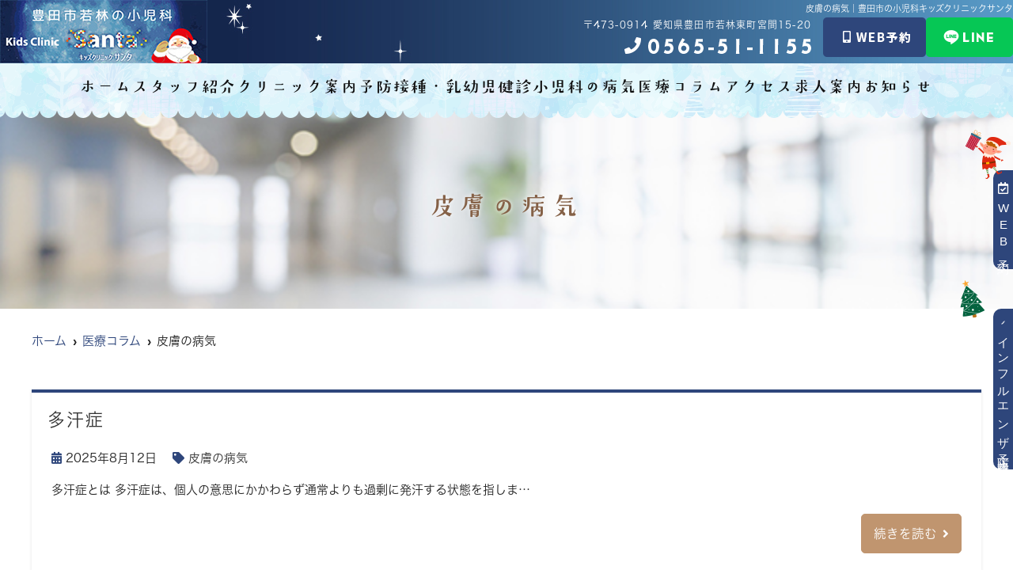

--- FILE ---
content_type: text/html; charset=UTF-8
request_url: https://kidsclinic-santa.com/category/drema/
body_size: 11630
content:
<!--- index.php -->
<!doctype html>
<html lang="ja"><head>
<!-- header.php -->
<meta charset="utf-8">

<meta name="keywords" content="豊田市,小児科,キッズクリニックサンタ,予防接種,ワクチン">
<meta name="viewport" content="width=device-width,viewport-fit=cover">
<meta name="format-detection" content="telephone=no">
<!-- ▼google-site-verification -->
<meta name="google-site-verification" content="C7p3LCVxHKtEoFBJBaxe6WEF8DIROWfAJPRtCCLIaYo" />
<!-- ▲google-site-verification -->

<!-- ogp -->
<meta property="og:url" content="https://kidsclinic-santa.com" />
<meta property="og:type" content="website" />
<meta property="og:title" content="キッズクリニックサンタ" />
<meta property="og:description" content="" />
<meta property="og:site_name" content="キッズクリニックサンタ" />
<meta property="og:image" content="https://kidsclinic-santa.com/wp/wp-content/uploads/2022/03/ogp.jpg" />

<!-- css -->
<link rel="preload" href="https://kidsclinic-santa.com/wp/wp-content/themes/system-p-template/webfonts/fa-brands-400.woff2" as="font" type="font/woff2" crossorigin>
<link rel="preload" href="https://kidsclinic-santa.com/wp/wp-content/themes/system-p-template/webfonts/fa-solid-900.woff2" as="font" type="font/woff2" crossorigin>
<link rel="stylesheet" href="https://kidsclinic-santa.com/wp/wp-content/themes/system-p-template/css/reset.css" media="all" />
<link rel="preconnect" href="https://fonts.googleapis.com">
<link rel="preconnect" href="https://fonts.gstatic.com" crossorigin>
<link href="https://fonts.googleapis.com/css2?family=Amatic+SC:wght@700&display=swap" rel="stylesheet">
<link rel="stylesheet" href="https://kidsclinic-santa.com/wp/wp-content/themes/system-p-template/css/drawer.min.css">
<link rel="stylesheet" href="https://kidsclinic-santa.com/wp/wp-content/themes/system-p-template/css/lightbox.min.css">
<link rel="stylesheet" href="https://kidsclinic-santa.com/wp/wp-content/themes/system-p-template/js/slick/slick.css">
<link rel="stylesheet" href="https://kidsclinic-santa.com/wp/wp-content/themes/system-p-template/js/slick/slick-theme.css">
<link rel="stylesheet" href="https://kidsclinic-santa.com/wp/wp-content/themes/system-p-template/css/fontawesome.min.css">
<link rel="stylesheet" href="https://kidsclinic-santa.com/wp/wp-content/themes/system-p-template/style.css" media="all">

<!-- MPクラウドお知らせCSS -->

<!-- favicon -->
<!--
<link rel="apple-touch-icon" sizes="180x180" href="https://kidsclinic-santa.com/wp/wp-content/themes/system-p-template/favicon/apple-touch-icon.png">
<link rel="icon" type="image/png" sizes="32x32" href="https://kidsclinic-santa.com/wp/wp-content/themes/system-p-template/favicon/favicon-32x32.png">
<link rel="icon" type="image/png" sizes="16x16" href="https://kidsclinic-santa.com/wp/wp-content/themes/system-p-template/favicon/favicon-16x16.png">
<link rel="mask-icon" href="https://kidsclinic-santa.com/wp/wp-content/themes/system-p-template/favicon/safari-pinned-tab.svg" color="#5bbad5">
<link rel="shortcut icon" href="https://kidsclinic-santa.com/wp/wp-content/themes/system-p-template/favicon/favicon-32x32.png">
<meta name="msapplication-TileColor" content="#da532c">
<meta name="theme-color" content="#ffffff">
-->

<!-- ▼Googleアナリティクス -->
<!-- Global site tag (gtag.js) - Google Analytics -->
<script async src="https://www.googletagmanager.com/gtag/js?id=UA-222765732-1"></script>
<script>
  window.dataLayer = window.dataLayer || [];
  function gtag(){dataLayer.push(arguments);}
  gtag('js', new Date());

  gtag('config', 'UA-222765732-1');
</script><!-- ▲Googleアナリティクス -->

<meta name='robots' content='index, follow, max-image-preview:large, max-snippet:-1, max-video-preview:-1' />

	<!-- This site is optimized with the Yoast SEO plugin v18.9 - https://yoast.com/wordpress/plugins/seo/ -->
	<title>豊田市の小児科キッズクリニックサンタの 皮膚の病気 記事一覧</title>
	<meta name="description" content="皮膚の病気 。豊田市の小児科キッズクリニックサンタです。小児の疾患や予防接種（ワクチン）のことならご相談ください。駐車場45台完備。名鉄若林駅より徒歩13分。" />
	<link rel="canonical" href="https://kidsclinic-santa.com/category/drema/" />
	<link rel="next" href="https://kidsclinic-santa.com/category/drema/page/2/" />
	<script type="application/ld+json" class="yoast-schema-graph">{"@context":"https://schema.org","@graph":[{"@type":"Organization","@id":"https://kidsclinic-santa.com/#organization","name":"キッズクリニックサンタ","url":"https://kidsclinic-santa.com/","sameAs":[],"logo":{"@type":"ImageObject","inLanguage":"ja","@id":"https://kidsclinic-santa.com/#/schema/logo/image/","url":"https://kidsclinic-santa.com/wp/wp-content/uploads/2022/03/logo.jpg","contentUrl":"https://kidsclinic-santa.com/wp/wp-content/uploads/2022/03/logo.jpg","width":262,"height":80,"caption":"キッズクリニックサンタ"},"image":{"@id":"https://kidsclinic-santa.com/#/schema/logo/image/"}},{"@type":"WebSite","@id":"https://kidsclinic-santa.com/#website","url":"https://kidsclinic-santa.com/","name":"キッズクリニックサンタ","description":"豊田市の小児科","publisher":{"@id":"https://kidsclinic-santa.com/#organization"},"potentialAction":[{"@type":"SearchAction","target":{"@type":"EntryPoint","urlTemplate":"https://kidsclinic-santa.com/?s={search_term_string}"},"query-input":"required name=search_term_string"}],"inLanguage":"ja"},{"@type":"CollectionPage","@id":"https://kidsclinic-santa.com/category/drema/#webpage","url":"https://kidsclinic-santa.com/category/drema/","name":"豊田市の小児科キッズクリニックサンタの 皮膚の病気 記事一覧","isPartOf":{"@id":"https://kidsclinic-santa.com/#website"},"description":"皮膚の病気 。豊田市の小児科キッズクリニックサンタです。小児の疾患や予防接種（ワクチン）のことならご相談ください。駐車場45台完備。名鉄若林駅より徒歩13分。","breadcrumb":{"@id":"https://kidsclinic-santa.com/category/drema/#breadcrumb"},"inLanguage":"ja","potentialAction":[{"@type":"ReadAction","target":["https://kidsclinic-santa.com/category/drema/"]}]},{"@type":"BreadcrumbList","@id":"https://kidsclinic-santa.com/category/drema/#breadcrumb","itemListElement":[{"@type":"ListItem","position":1,"name":"ホーム","item":"https://kidsclinic-santa.com/"},{"@type":"ListItem","position":2,"name":"皮膚の病気"}]}]}</script>
	<!-- / Yoast SEO plugin. -->


<link rel='dns-prefetch' href='//s.w.org' />
<link rel="alternate" type="application/rss+xml" title="キッズクリニックサンタ &raquo; 皮膚の病気 カテゴリーのフィード" href="https://kidsclinic-santa.com/category/drema/feed/" />
<script type="text/javascript">
window._wpemojiSettings = {"baseUrl":"https:\/\/s.w.org\/images\/core\/emoji\/13.1.0\/72x72\/","ext":".png","svgUrl":"https:\/\/s.w.org\/images\/core\/emoji\/13.1.0\/svg\/","svgExt":".svg","source":{"concatemoji":"https:\/\/kidsclinic-santa.com\/wp\/wp-includes\/js\/wp-emoji-release.min.js?ver=5.9.12"}};
/*! This file is auto-generated */
!function(e,a,t){var n,r,o,i=a.createElement("canvas"),p=i.getContext&&i.getContext("2d");function s(e,t){var a=String.fromCharCode;p.clearRect(0,0,i.width,i.height),p.fillText(a.apply(this,e),0,0);e=i.toDataURL();return p.clearRect(0,0,i.width,i.height),p.fillText(a.apply(this,t),0,0),e===i.toDataURL()}function c(e){var t=a.createElement("script");t.src=e,t.defer=t.type="text/javascript",a.getElementsByTagName("head")[0].appendChild(t)}for(o=Array("flag","emoji"),t.supports={everything:!0,everythingExceptFlag:!0},r=0;r<o.length;r++)t.supports[o[r]]=function(e){if(!p||!p.fillText)return!1;switch(p.textBaseline="top",p.font="600 32px Arial",e){case"flag":return s([127987,65039,8205,9895,65039],[127987,65039,8203,9895,65039])?!1:!s([55356,56826,55356,56819],[55356,56826,8203,55356,56819])&&!s([55356,57332,56128,56423,56128,56418,56128,56421,56128,56430,56128,56423,56128,56447],[55356,57332,8203,56128,56423,8203,56128,56418,8203,56128,56421,8203,56128,56430,8203,56128,56423,8203,56128,56447]);case"emoji":return!s([10084,65039,8205,55357,56613],[10084,65039,8203,55357,56613])}return!1}(o[r]),t.supports.everything=t.supports.everything&&t.supports[o[r]],"flag"!==o[r]&&(t.supports.everythingExceptFlag=t.supports.everythingExceptFlag&&t.supports[o[r]]);t.supports.everythingExceptFlag=t.supports.everythingExceptFlag&&!t.supports.flag,t.DOMReady=!1,t.readyCallback=function(){t.DOMReady=!0},t.supports.everything||(n=function(){t.readyCallback()},a.addEventListener?(a.addEventListener("DOMContentLoaded",n,!1),e.addEventListener("load",n,!1)):(e.attachEvent("onload",n),a.attachEvent("onreadystatechange",function(){"complete"===a.readyState&&t.readyCallback()})),(n=t.source||{}).concatemoji?c(n.concatemoji):n.wpemoji&&n.twemoji&&(c(n.twemoji),c(n.wpemoji)))}(window,document,window._wpemojiSettings);
</script>
<style type="text/css">
img.wp-smiley,
img.emoji {
	display: inline !important;
	border: none !important;
	box-shadow: none !important;
	height: 1em !important;
	width: 1em !important;
	margin: 0 0.07em !important;
	vertical-align: -0.1em !important;
	background: none !important;
	padding: 0 !important;
}
</style>
	<style id='global-styles-inline-css' type='text/css'>
body{--wp--preset--color--black: #000000;--wp--preset--color--cyan-bluish-gray: #abb8c3;--wp--preset--color--white: #ffffff;--wp--preset--color--pale-pink: #f78da7;--wp--preset--color--vivid-red: #cf2e2e;--wp--preset--color--luminous-vivid-orange: #ff6900;--wp--preset--color--luminous-vivid-amber: #fcb900;--wp--preset--color--light-green-cyan: #7bdcb5;--wp--preset--color--vivid-green-cyan: #00d084;--wp--preset--color--pale-cyan-blue: #8ed1fc;--wp--preset--color--vivid-cyan-blue: #0693e3;--wp--preset--color--vivid-purple: #9b51e0;--wp--preset--gradient--vivid-cyan-blue-to-vivid-purple: linear-gradient(135deg,rgba(6,147,227,1) 0%,rgb(155,81,224) 100%);--wp--preset--gradient--light-green-cyan-to-vivid-green-cyan: linear-gradient(135deg,rgb(122,220,180) 0%,rgb(0,208,130) 100%);--wp--preset--gradient--luminous-vivid-amber-to-luminous-vivid-orange: linear-gradient(135deg,rgba(252,185,0,1) 0%,rgba(255,105,0,1) 100%);--wp--preset--gradient--luminous-vivid-orange-to-vivid-red: linear-gradient(135deg,rgba(255,105,0,1) 0%,rgb(207,46,46) 100%);--wp--preset--gradient--very-light-gray-to-cyan-bluish-gray: linear-gradient(135deg,rgb(238,238,238) 0%,rgb(169,184,195) 100%);--wp--preset--gradient--cool-to-warm-spectrum: linear-gradient(135deg,rgb(74,234,220) 0%,rgb(151,120,209) 20%,rgb(207,42,186) 40%,rgb(238,44,130) 60%,rgb(251,105,98) 80%,rgb(254,248,76) 100%);--wp--preset--gradient--blush-light-purple: linear-gradient(135deg,rgb(255,206,236) 0%,rgb(152,150,240) 100%);--wp--preset--gradient--blush-bordeaux: linear-gradient(135deg,rgb(254,205,165) 0%,rgb(254,45,45) 50%,rgb(107,0,62) 100%);--wp--preset--gradient--luminous-dusk: linear-gradient(135deg,rgb(255,203,112) 0%,rgb(199,81,192) 50%,rgb(65,88,208) 100%);--wp--preset--gradient--pale-ocean: linear-gradient(135deg,rgb(255,245,203) 0%,rgb(182,227,212) 50%,rgb(51,167,181) 100%);--wp--preset--gradient--electric-grass: linear-gradient(135deg,rgb(202,248,128) 0%,rgb(113,206,126) 100%);--wp--preset--gradient--midnight: linear-gradient(135deg,rgb(2,3,129) 0%,rgb(40,116,252) 100%);--wp--preset--duotone--dark-grayscale: url('#wp-duotone-dark-grayscale');--wp--preset--duotone--grayscale: url('#wp-duotone-grayscale');--wp--preset--duotone--purple-yellow: url('#wp-duotone-purple-yellow');--wp--preset--duotone--blue-red: url('#wp-duotone-blue-red');--wp--preset--duotone--midnight: url('#wp-duotone-midnight');--wp--preset--duotone--magenta-yellow: url('#wp-duotone-magenta-yellow');--wp--preset--duotone--purple-green: url('#wp-duotone-purple-green');--wp--preset--duotone--blue-orange: url('#wp-duotone-blue-orange');--wp--preset--font-size--small: 13px;--wp--preset--font-size--medium: 20px;--wp--preset--font-size--large: 36px;--wp--preset--font-size--x-large: 42px;}.has-black-color{color: var(--wp--preset--color--black) !important;}.has-cyan-bluish-gray-color{color: var(--wp--preset--color--cyan-bluish-gray) !important;}.has-white-color{color: var(--wp--preset--color--white) !important;}.has-pale-pink-color{color: var(--wp--preset--color--pale-pink) !important;}.has-vivid-red-color{color: var(--wp--preset--color--vivid-red) !important;}.has-luminous-vivid-orange-color{color: var(--wp--preset--color--luminous-vivid-orange) !important;}.has-luminous-vivid-amber-color{color: var(--wp--preset--color--luminous-vivid-amber) !important;}.has-light-green-cyan-color{color: var(--wp--preset--color--light-green-cyan) !important;}.has-vivid-green-cyan-color{color: var(--wp--preset--color--vivid-green-cyan) !important;}.has-pale-cyan-blue-color{color: var(--wp--preset--color--pale-cyan-blue) !important;}.has-vivid-cyan-blue-color{color: var(--wp--preset--color--vivid-cyan-blue) !important;}.has-vivid-purple-color{color: var(--wp--preset--color--vivid-purple) !important;}.has-black-background-color{background-color: var(--wp--preset--color--black) !important;}.has-cyan-bluish-gray-background-color{background-color: var(--wp--preset--color--cyan-bluish-gray) !important;}.has-white-background-color{background-color: var(--wp--preset--color--white) !important;}.has-pale-pink-background-color{background-color: var(--wp--preset--color--pale-pink) !important;}.has-vivid-red-background-color{background-color: var(--wp--preset--color--vivid-red) !important;}.has-luminous-vivid-orange-background-color{background-color: var(--wp--preset--color--luminous-vivid-orange) !important;}.has-luminous-vivid-amber-background-color{background-color: var(--wp--preset--color--luminous-vivid-amber) !important;}.has-light-green-cyan-background-color{background-color: var(--wp--preset--color--light-green-cyan) !important;}.has-vivid-green-cyan-background-color{background-color: var(--wp--preset--color--vivid-green-cyan) !important;}.has-pale-cyan-blue-background-color{background-color: var(--wp--preset--color--pale-cyan-blue) !important;}.has-vivid-cyan-blue-background-color{background-color: var(--wp--preset--color--vivid-cyan-blue) !important;}.has-vivid-purple-background-color{background-color: var(--wp--preset--color--vivid-purple) !important;}.has-black-border-color{border-color: var(--wp--preset--color--black) !important;}.has-cyan-bluish-gray-border-color{border-color: var(--wp--preset--color--cyan-bluish-gray) !important;}.has-white-border-color{border-color: var(--wp--preset--color--white) !important;}.has-pale-pink-border-color{border-color: var(--wp--preset--color--pale-pink) !important;}.has-vivid-red-border-color{border-color: var(--wp--preset--color--vivid-red) !important;}.has-luminous-vivid-orange-border-color{border-color: var(--wp--preset--color--luminous-vivid-orange) !important;}.has-luminous-vivid-amber-border-color{border-color: var(--wp--preset--color--luminous-vivid-amber) !important;}.has-light-green-cyan-border-color{border-color: var(--wp--preset--color--light-green-cyan) !important;}.has-vivid-green-cyan-border-color{border-color: var(--wp--preset--color--vivid-green-cyan) !important;}.has-pale-cyan-blue-border-color{border-color: var(--wp--preset--color--pale-cyan-blue) !important;}.has-vivid-cyan-blue-border-color{border-color: var(--wp--preset--color--vivid-cyan-blue) !important;}.has-vivid-purple-border-color{border-color: var(--wp--preset--color--vivid-purple) !important;}.has-vivid-cyan-blue-to-vivid-purple-gradient-background{background: var(--wp--preset--gradient--vivid-cyan-blue-to-vivid-purple) !important;}.has-light-green-cyan-to-vivid-green-cyan-gradient-background{background: var(--wp--preset--gradient--light-green-cyan-to-vivid-green-cyan) !important;}.has-luminous-vivid-amber-to-luminous-vivid-orange-gradient-background{background: var(--wp--preset--gradient--luminous-vivid-amber-to-luminous-vivid-orange) !important;}.has-luminous-vivid-orange-to-vivid-red-gradient-background{background: var(--wp--preset--gradient--luminous-vivid-orange-to-vivid-red) !important;}.has-very-light-gray-to-cyan-bluish-gray-gradient-background{background: var(--wp--preset--gradient--very-light-gray-to-cyan-bluish-gray) !important;}.has-cool-to-warm-spectrum-gradient-background{background: var(--wp--preset--gradient--cool-to-warm-spectrum) !important;}.has-blush-light-purple-gradient-background{background: var(--wp--preset--gradient--blush-light-purple) !important;}.has-blush-bordeaux-gradient-background{background: var(--wp--preset--gradient--blush-bordeaux) !important;}.has-luminous-dusk-gradient-background{background: var(--wp--preset--gradient--luminous-dusk) !important;}.has-pale-ocean-gradient-background{background: var(--wp--preset--gradient--pale-ocean) !important;}.has-electric-grass-gradient-background{background: var(--wp--preset--gradient--electric-grass) !important;}.has-midnight-gradient-background{background: var(--wp--preset--gradient--midnight) !important;}.has-small-font-size{font-size: var(--wp--preset--font-size--small) !important;}.has-medium-font-size{font-size: var(--wp--preset--font-size--medium) !important;}.has-large-font-size{font-size: var(--wp--preset--font-size--large) !important;}.has-x-large-font-size{font-size: var(--wp--preset--font-size--x-large) !important;}
</style>
<link rel="https://api.w.org/" href="https://kidsclinic-santa.com/wp-json/" /><link rel="alternate" type="application/json" href="https://kidsclinic-santa.com/wp-json/wp/v2/categories/47" /><link rel="EditURI" type="application/rsd+xml" title="RSD" href="https://kidsclinic-santa.com/wp/xmlrpc.php?rsd" />
<link rel="wlwmanifest" type="application/wlwmanifest+xml" href="https://kidsclinic-santa.com/wp/wp-includes/wlwmanifest.xml" /> 
<meta name="generator" content="WordPress 5.9.12" />
</head>

<body data-rsssl=1 class="archive category category-drema category-47 drawer drawer--right">

<!-- ▼PC header -->
<header>
  <div class="inner">
    <div class="head_logo">
      <a href="https://kidsclinic-santa.com">
        <img src="https://kidsclinic-santa.com/wp/wp-content/uploads/2022/03/logo.jpg" alt="キッズクリニックサンタ">
      </a>
    </div>

    <h1 class="pc">皮膚の病気｜豊田市の小児科キッズクリニックサンタ</h1>

    <div class="head_info_wrap">
              <dl class="head_info">
          <dt class="head_info_add">〒473-0914 愛知県豊田市若林東町宮間15-20</dt>
          <dd class="head_info_tel"><img src="https://kidsclinic-santa.com/wp/wp-content/themes/system-p-template/images/head_tel.png" alt="0565-51-1155" width="236" height="21"></dd>
        </dl>
      
              <ul class="head_btn_area">
          <li><a href="https://santa.mdja.jp/" class="sp_navi_btn" target="_blank" rel="noopener" onClick="gtag('event','click-web_yoyaku_pc', {'event_category':'web_yoyaku','event_label':'WEB予約'})"><img src="https://kidsclinic-santa.com/wp/wp-content/themes/system-p-template/images/head_reserve_btn.png" alt="WEB予約" width="130" height="50"></a></li>          <li><a href="https://page.line.me/gsu8913s?openQrModal=true" target="_blank" rel="noopener"><img src="https://kidsclinic-santa.com/wp/wp-content/themes/system-p-template/images/head_line_btn.png" alt="LINE" width="110" height="50"></a></li>
          <!--          <li><a href="https://kidsclinic-santa.com/blog/influ2025/" class="sp_navi_btn" target="_blank" rel="noopener" onClick="gtag('event','click-inquiry_pc', {'event_category':'inquiry','event_label':'お問い合わせ'})"><i class="far fa-envelope"></i>お問い合わせ</a></li>-->
        </ul>
                </div>
  </div><!-- .inner -->
    <!-- ▼PCのナビ -->
    <nav>
      <ul class="nav_menu_list">
        <!-- ▼ホーム -->
<li><a href="https://kidsclinic-santa.com/">ホーム</a></li>
<!-- ▲ホーム -->
<!-- ▼医師紹介 -->
<li><a href="https://kidsclinic-santa.com/doctor/">スタッフ紹介</a></li>
<!-- ▲医師紹介 -->
<!-- ▼医院案内 -->
<li><a href="https://kidsclinic-santa.com/clinic/">クリニック案内</a></li>
<!-- ▲医院案内 -->
<!-- ▼診療内容 -->
<li class="nav_slidebtm"><a href="https://kidsclinic-santa.com/medical/">予防接種・乳幼児健診</a>
<!-- <div> -->
	<!-- 	</div> -->
</li>
<!-- ▲診療内容 -->
<!-- ▼小児科の病気 -->
<li><a href="https://kidsclinic-santa.com/pediatrics/">小児科の病気</a></li>
<!-- ▲小児科の病気 -->
<!-- ▼病名から探す -->
<!-- ▲病名から探す -->
<!-- ▼症状から探す -->
<!-- ▲症状から探す -->
<!-- ▼料金表 -->
<!-- ▲料金表 -->
<!-- ▼コラム -->
<li><a href="https://kidsclinic-santa.com/blog/">医療コラム</a></li>
<!-- ▲コラム -->
<!-- ▼アクセス -->
<li><a href="https://kidsclinic-santa.com/access/">アクセス</a></li>
<!-- ▲アクセス -->
<!-- ▼求人情報 -->
<li><a href="https://kidsclinic-santa.com/recruit/">求人案内</a></li>
<!-- ▲求人情報 -->
<!-- ▼お知らせ -->
<li><a href="https://kidsclinic-santa.com/news/">お知らせ</a></li>
<!-- ▲お知らせ -->
<!-- ▼ RIBON 採用ページリンク -->
<!-- ▲ RIBON 採用ページリンク -->
<!-- ▼初診の方へ -->
<!--  -->
<!-- ▲初診の方へ -->
<!-- ▼Q&A -->
<!--  -->
<!-- ▲Q&A -->
<!-- ▼お問い合わせ -->
<!--  -->
<!-- ▲お問い合わせ -->
      </ul>
    </nav>
    <!-- ▲PCのナビ -->
</header>
<!-- ▲PC header -->
<div class="head_mv pattern01">
<!-- ここにトップページ意外に表示したいHTMLを記載 -->
<div id="mainvisual" class="content_mv">
<img src="https://kidsclinic-santa.com/wp/wp-content/uploads/2021/10/medical_bg01.jpg" alt="ヘッダー画像" class="header_img">
	<div class="inner">
	<div class="main_headline">
		<p class="midashi">皮膚の病気</p>
	</div>
	</div>
</div><!-- #mainvisual -->

<!--============================== ▲mainvisual ==============================-->
<h1 class="sp">皮膚の病気｜豊田市の小児科キッズクリニックサンタ</h1> </div>
    <div class="fixed_web_yoyaku_btn">
      <!--<a href="https://santa.mdja.jp/" target="_blank" rel="noopener noreferrer" onClick="gtag('event','click-web_yoyaku_pc_side', {'event_category':'web_yoyaku','event_label':'WEB予約'})"><img src="https://kidsclinic-santa.com/wp/wp-content/themes/system-p-template/images/side_reserve_btn.png" alt="WEB予約" width="15" height="126"></a>--><a href="https://santa.mdja.jp/" target="_blank" rel="noopener noreferrer" onClick="gtag('event','click-web_yoyaku_pc_side', {'event_category':'web_yoyaku','event_label':'WEB予約'})"><i class="far fa-calendar-check"></i>WEB予約</a>            <a href="https://kidsclinic-santa.com/blog/influ2025/" target="_blank" rel="noopener noreferrer" onClick="gtag('event','click-inquiry_pc_side', {'event_category':'inquiry','event_label':'お問い合わせ'})"><img src="https://kidsclinic-santa.com/wp/wp-content/themes/system-p-template/images/influenza.svg">インフルエンザ予防接種</a>    </div>
  
<!-- ▼スマホのナビ -->
<div class="sp_header" role="banner">
  <div class="inner">
    <div class="sp_logo">
            <a href="https://kidsclinic-santa.com"><img src="https://kidsclinic-santa.com/wp/wp-content/uploads/2022/03/logo.jpg" alt="キッズクリニックサンタ"></a>
    </div>

    <button type="button" class="drawer-toggle drawer-hamburger">
      <span class="sr-only">toggle navigation</span>
      <span class="drawer-hamburger-icon"></span>
    </button>

    <div class="drawer-nav" role="navigation">
      <div class="drawer-menu">
        <ul class="sp_navi">
          <!-- ▼ホーム -->
<li><a href="https://kidsclinic-santa.com/">ホーム</a></li>
<!-- ▲ホーム -->
<!-- ▼医師紹介 -->
<li><a href="https://kidsclinic-santa.com/doctor/">スタッフ紹介</a></li>
<!-- ▲医師紹介 -->
<!-- ▼医院案内 -->
<li><a href="https://kidsclinic-santa.com/clinic/">クリニック案内</a></li>
<!-- ▲医院案内 -->
<!-- ▼診療内容 -->
<li class="nav_slidebtm"><a href="https://kidsclinic-santa.com/medical/">予防接種・乳幼児健診</a>
<!-- <div> -->
	<!-- 	</div> -->
</li>
<!-- ▲診療内容 -->
<!-- ▼小児科の病気 -->
<li><a href="https://kidsclinic-santa.com/pediatrics/">小児科の病気</a></li>
<!-- ▲小児科の病気 -->
<!-- ▼病名から探す -->
<!-- ▲病名から探す -->
<!-- ▼症状から探す -->
<!-- ▲症状から探す -->
<!-- ▼料金表 -->
<!-- ▲料金表 -->
<!-- ▼コラム -->
<li><a href="https://kidsclinic-santa.com/blog/">医療コラム</a></li>
<!-- ▲コラム -->
<!-- ▼アクセス -->
<li><a href="https://kidsclinic-santa.com/access/">アクセス</a></li>
<!-- ▲アクセス -->
<!-- ▼求人情報 -->
<li><a href="https://kidsclinic-santa.com/recruit/">求人案内</a></li>
<!-- ▲求人情報 -->
<!-- ▼お知らせ -->
<li><a href="https://kidsclinic-santa.com/news/">お知らせ</a></li>
<!-- ▲お知らせ -->
<!-- ▼ RIBON 採用ページリンク -->
<!-- ▲ RIBON 採用ページリンク -->
<!-- ▼初診の方へ -->
<!--  -->
<!-- ▲初診の方へ -->
<!-- ▼Q&A -->
<!--  -->
<!-- ▲Q&A -->
<!-- ▼お問い合わせ -->
<!--  -->
<!-- ▲お問い合わせ -->
                    <li class="sp_navi_btn"><a href="https://santa.mdja.jp/" target="_blank" rel="noopener" onClick="gtag('event','tap-web_yoyaku_sp_hamb', {'event_category':'web_yoyaku','event_label':'WEB予約'})"><i class="far fa-calendar-check"></i> WEB予約</a></li>          <li class="sp_navi_btn"><a href="https://kidsclinic-santa.com/blog/influ2025/" target="_blank" rel="noopener" onClick="gtag('event','tap-inquiry_sp_hamb', {'event_category':'inquiry','event_label':'お問い合わせ'})"><img src="https://kidsclinic-santa.com/wp/wp-content/themes/system-p-template/images/sp_navi_btn_influ.svg"> インフルエンザ予防接種</a></li>                  </ul>

              </div>
    </div><!-- .drawer-nav -->
  </div><!-- .inner -->
</div><!-- .sp_header -->

  <div class="sp_under_nav">
    <ul>
      <li><a href="tel:0565-51-1155" onClick="gtag('event','tap-tel_sp_ft', {'event_category':'tel','event_label':'TEL'})"><i class="fas fa-mobile"></i>電話</a></li>      <li><a href="https://santa.mdja.jp/" target="_blank" rel="noopener" onClick="gtag('event','tap-web_yoyaku_sp_ft', {'event_category':'web_yoyaku','event_label':'WEB予約'})"><i class="far fa-calendar-check"></i>WEB予約</a></li>      <li><a href="https://kidsclinic-santa.com/access"><i class="fas fa-map-marker-alt"></i>アクセス</a></li>
    </ul>
  </div>
<!-- ▲スマホのナビ -->
<div class="contents_bg">
  <div class="wrapper">
    <main>
    <div id="breadcrumb">
<ol itemscope="" itemtype="https://schema.org/BreadcrumbList">
<li itemprop="itemListElement" itemscope itemtype="https://schema.org/ListItem"><a href="https://kidsclinic-santa.com" itemprop="item"><span itemprop="name">ホーム</span></a><meta itemprop="position" content="1"></li>
<li itemprop="itemListElement" itemscope itemtype="https://schema.org/ListItem"><a href="https://kidsclinic-santa.com/blog/" itemprop="item"><span itemprop="name">医療コラム</span></a><meta itemprop="position" content="2"></li>
<li itemprop="itemListElement" itemscope itemtype="https://schema.org/ListItem"><span itemprop="name">皮膚の病気</span><meta itemprop="position" content="3"></li>
</ol></div><!-- /#breadcrumb -->
    
                      <article class="blog_box">
        <h2 class="blog_tit">
          多汗症        </h2>
        <div class="blog_content clearfix">
          <ul class="blog_class">
            <li><i class="far fa-calendar-alt"></i>2025年8月12日</li>
            <li><i class="fas fa-tag"></i><a href="https://kidsclinic-santa.com/category/drema/">皮膚の病気</a></li>
          </ul>
          <div class="blog_text">
	            <p>多汗症とは 多汗症は、個人の意思にかかわらず通常よりも過剰に発汗する状態を指しま&#8230;</p>
          </div>
          <div class="blog_btn_wrap">
            <p class="btn01"><a href="https://kidsclinic-santa.com/blog/%e5%a4%9a%e6%b1%97%e7%97%87/">続きを読む</a></p>
          </div>
        </div>
      </article><!-- .blog_box -->
                  <article class="blog_box">
        <h2 class="blog_tit">
          子どものスキンケア        </h2>
        <div class="blog_content clearfix">
          <ul class="blog_class">
            <li><i class="far fa-calendar-alt"></i>2022年4月19日</li>
            <li><i class="fas fa-tag"></i><a href="https://kidsclinic-santa.com/category/drema/">皮膚の病気</a></li>
          </ul>
          <div class="blog_text">
	            <p>子どもの肌は潤っている？ 子どもの肌はいつもプルプル、すべすべ、もちもちというイ&#8230;</p>
          </div>
          <div class="blog_btn_wrap">
            <p class="btn01"><a href="https://kidsclinic-santa.com/blog/%e5%ad%90%e3%81%a9%e3%82%82%e3%81%ae%e3%82%b9%e3%82%ad%e3%83%b3%e3%82%b1%e3%82%a2/">続きを読む</a></p>
          </div>
        </div>
      </article><!-- .blog_box -->
                  <article class="blog_box">
        <h2 class="blog_tit">
          臍ヘルニア        </h2>
        <div class="blog_content clearfix">
          <ul class="blog_class">
            <li><i class="far fa-calendar-alt"></i>2022年4月19日</li>
            <li><i class="fas fa-tag"></i><a href="https://kidsclinic-santa.com/category/drema/">皮膚の病気</a></li>
          </ul>
          <div class="blog_text">
	            <p>原因と症状 俗に言う「でべそ」のことです。生後間もない赤ちゃんの5〜10人に一人&#8230;</p>
          </div>
          <div class="blog_btn_wrap">
            <p class="btn01"><a href="https://kidsclinic-santa.com/blog/%e8%87%8d%e3%83%98%e3%83%ab%e3%83%8b%e3%82%a2/">続きを読む</a></p>
          </div>
        </div>
      </article><!-- .blog_box -->
                  <article class="blog_box">
        <h2 class="blog_tit">
          あせも（汗疹）        </h2>
        <div class="blog_content clearfix">
          <ul class="blog_class">
            <li><i class="far fa-calendar-alt"></i>2022年4月19日</li>
            <li><i class="fas fa-tag"></i><a href="https://kidsclinic-santa.com/category/drema/">皮膚の病気</a></li>
          </ul>
          <div class="blog_text">
	            <p>5月～9月の夏の時期に多い湿疹の一つです。正式名称は「汗疹」といいます。 原因と&#8230;</p>
          </div>
          <div class="blog_btn_wrap">
            <p class="btn01"><a href="https://kidsclinic-santa.com/blog/1777-2/">続きを読む</a></p>
          </div>
        </div>
      </article><!-- .blog_box -->
                  <article class="blog_box">
        <h2 class="blog_tit">
          水いぼ        </h2>
        <div class="blog_content clearfix">
          <ul class="blog_class">
            <li><i class="far fa-calendar-alt"></i>2022年4月19日</li>
            <li><i class="fas fa-tag"></i><a href="https://kidsclinic-santa.com/category/drema/">皮膚の病気</a></li>
          </ul>
          <div class="blog_text">
	            <p>原因と症状 水いぼは伝染性軟属腫というウイルスによる良性のイボです。中心に白い芯&#8230;</p>
          </div>
          <div class="blog_btn_wrap">
            <p class="btn01"><a href="https://kidsclinic-santa.com/blog/1774-2/">続きを読む</a></p>
          </div>
        </div>
      </article><!-- .blog_box -->
            <div class="pager">
      <span aria-current="page" class="page-numbers current">1</span>
<a class="page-numbers" href="https://kidsclinic-santa.com/category/drema/page/2/">2</a>
<a class="next page-numbers" href="https://kidsclinic-santa.com/category/drema/page/2/">»</a>      </div>
      
    </main>

  <!-- ▼.side_area -->
<div class="side_area">

<div class="side_box">
	<p class="side_title"><i class="fa fa-tag"></i>カテゴリー</p>
	<ul class="side_blog_category">
	<li><a href="https://kidsclinic-santa.com/category/other/" title="その他のお悩み" >その他のお悩み</a></li><li><a href="https://kidsclinic-santa.com/category/treatment/" title="治療について" >治療について</a></li><li><a href="https://kidsclinic-santa.com/category/common/" title="よくある症状" >よくある症状</a></li><li><a href="https://kidsclinic-santa.com/category/gastrointestinal-illness/" title="胃腸の病気" >胃腸の病気</a></li><li><a href="https://kidsclinic-santa.com/category/drema/" title="皮膚の病気" >皮膚の病気</a></li><li><a href="https://kidsclinic-santa.com/category/infection/" title="感染症" >感染症</a></li>	</ul>
</div>
<div class="side_box">
	<p class="side_title"><i class="fa fa-rss" aria-hidden="true"></i>最近の投稿</p>
	<ul>
		<li><a href='https://kidsclinic-santa.com/blog/%e7%94%b7%e6%80%a7%e3%81%aehpv%e3%83%af%e3%82%af%e3%83%81%e3%83%b3%e6%8e%a5%e7%a8%ae%e3%81%ab%e3%81%a4%e3%81%84%e3%81%a6-%ef%bd%9e%e8%b1%8a%e7%94%b0%e5%b8%82%e3%81%a7%e3%81%ae%e5%8a%a9%e6%88%90/'>男性のHPVワクチン接種について ～豊田市での助成制度のご案内～</a></li>
	<li><a href='https://kidsclinic-santa.com/blog/influ2025/'>インフルエンザ予防接種</a></li>
	<li><a href='https://kidsclinic-santa.com/blog/%e5%a4%9a%e6%b1%97%e7%97%87/'>多汗症</a></li>
	<li><a href='https://kidsclinic-santa.com/blog/influ2024/'>インフルエンザ予防接種</a></li>
	<li><a href='https://kidsclinic-santa.com/blog/%e9%a0%ad%e3%81%ae%e3%81%8b%e3%81%9f%e3%81%a1%e5%a4%96%e6%9d%a5/'>頭のかたち外来</a></li>
	</ul>
</div>
<div class="side_box">
	<p class="side_title"><i class="fa fa-calendar"></i>月別アーカイブ</p>
	<ul>
		<li><a href='https://kidsclinic-santa.com/2025/12/'>2025年12月</a></li>
	<li><a href='https://kidsclinic-santa.com/2025/09/'>2025年9月</a></li>
	<li><a href='https://kidsclinic-santa.com/2025/08/'>2025年8月</a></li>
	<li><a href='https://kidsclinic-santa.com/2024/09/'>2024年9月</a></li>
	<li><a href='https://kidsclinic-santa.com/2024/05/'>2024年5月</a></li>
	<li><a href='https://kidsclinic-santa.com/2023/09/'>2023年9月</a></li>
	<li><a href='https://kidsclinic-santa.com/2022/10/'>2022年10月</a></li>
	<li><a href='https://kidsclinic-santa.com/2022/09/'>2022年9月</a></li>
	<li><a href='https://kidsclinic-santa.com/2022/04/'>2022年4月</a></li>
	</ul>
</div>

</div><!-- /.side_area -->
<!-- ▲.side_area -->
  </div>
</div>
<div class="pagetop"><img src="https://kidsclinic-santa.com/wp/wp-content/themes/system-p-template/images/pagetop.png" alt="PAGE top" width="121" height="154"></div>
<footer>
        <div class="footer_logo"><a href="https://kidsclinic-santa.com/"><img src="https://kidsclinic-santa.com/wp/wp-content/uploads/2022/03/logo.jpg" alt="キッズクリニックサンタ"></a></div>
    <div class="footer_inner">
        <div class="footer_info_left">
            <div class="footer_info_left_content">
                                        <p class="footer_info_add"><span>〒473-0914</span> 愛知県豊田市若林東町宮間15-20</p>
                                        <p class="footer_info_tel"><a  href="tel:0565-51-1155"><img src="https://kidsclinic-santa.com/wp/wp-content/themes/system-p-template/images/foot_tel.png" alt="0565-51-1155" width="291" height="25"></a></p>
                        </div>
                        <div class="footer_googlemap">
                <div class="googlemap">
                                        <iframe src="https://www.google.com/maps/embed?pb=!1m14!1m8!1m3!1d13068.208292476334!2d137.1030564055725!3d35.03042716865432!3m2!1i1024!2i768!4f13.1!3m3!1m2!1s0x0%3A0x80cad16afe86aaf2!2z44Kt44OD44K644Kv44Oq44OL44OD44KvIOOCteODs-OCvw!5e0!3m2!1sja!2sjp!4v1647306507279!5m2!1sja!2sjp" width="600" height="450" style="border:0;" allowfullscreen="" loading="lazy"></iframe>                                    </div>
                                <div class="btn01"><a href="https://www.google.com/maps/place/%E3%82%AD%E3%83%83%E3%82%BA%E3%82%AF%E3%83%AA%E3%83%8B%E3%83%83%E3%82%AF+%E3%82%B5%E3%83%B3%E3%82%BF/@35.0304272,137.1030564,15z/data=!4m5!3m4!1s0x0:0x80cad16afe86aaf2!8m2!3d35.028326!4d137.107486?hl=ja&shorturl=1" target="_blank">GOOGLE MAP</a></div>
                            </div>
			<!-- ▼アクセス・補足 スマホ版-->
                <div class="access_note sp">
                    <div class="color_ore mb10">■豊田市 花園町方面からお越しの方<br>トヨタ車体吉原工場のある交差点（吉原町西藤池）を北方面へ（県道12号）、車でおよそ10分</div>
                    <div class="color_ore mb10">■豊田市 上郷町方面（愛知環状鉄道 三河上郷駅方面）からお越しの方<br>県道239号（岡崎豊明線）を北西に、若林東町棚田交差点を北方面へ、車でおよそ10分</div>
					<div class="color_ore mb10">■名鉄 豊田市駅方面からお越しの方<br>国道419号を南へ、愛知環状鉄道の路線に沿って車でおよそ25分</div>
                </div>
           <!-- ▲アクセス・補足 スマホ版-->
        </div>
        <div class="footer_info_right">
            <div class="sche_wrap footer_schedule"><table class="tb02">
                    <tr>
                        <th>&nbsp;</th>
                        <td>月</td>
                        <td>火</td>
                        <td>水</td>
                        <td>木</td>
                        <td>金</td>
                        <td>土</td>
                    </tr>
                    <tr>
                        <th>9:00 ~<br class="sp_inline"> 12:00</th>
                        <td><span class="dc01">院長</span><span class="dc02">可知先生</span></td>
                        <td><span class="dc01">院長</span><span class="dc01">渡邉先生</span></td>
                        <td><span class="dc01">院長</span><span class="dc02">石川先生</span></td>
                        <td><span class="vc">予防接種</span><span class="time">9:15~<br class="sp_inline">11:15</span></td>
                        <td><span class="dc01">院長</span><span class="dc02">石川先生</span></td>
                        <td><span class="dc01">院長</span><span class="dc02">栁澤先生</span></td>
                    </tr>
                    <tr>
                        <th>14:30 ~<br class="sp_inline"> 16:00</th>
                        <td><span class="vc">予防接種</span></td>
                        <td><span class="vc">予防接種</span></td>
                        <td><span class="vc">予防接種</span></td>
                        <td>ー</td>
                        <td>ー</td>
                        <td><span class="vc">予防接種</span><span class="time">12:15~<br class="sp_inline">13:00</span></td>
                    </tr>
                    <tr>
                        <th>16:00 ~<br class="sp_inline"> 18:30</th>
                        <td><span class="dc01">院長</span></td>
                        <td><span class="dc01">院長</span><span class="dc01">渡邉先生</span></td>
                        <td><span class="dc01">院長</span><span class="dc02">栁澤先生</span></td>
                        <td>ー</td>
                        <td><span class="dc01">院長</span><span class="vc">予防接種</span><span class="time">18:30~<br class="sp_inline">19:00</span></td>
                        <td>ー</td>
                    </tr>
                </table>
                <!-- ▼休診日・補足 -->
                <div class="schedule_note">
                    <p><span class="dc02">※可知先生、栁澤先生、石川先生は女性医師です。</span><br>
                    <span class="vc">※木曜日の予防接種（ワクチン）は9:15～11:15<br>
                    ※金曜日の予防接種（ワクチン）は18:30～19:00<br>
                    ※土曜日の予防接種（ワクチン）は12:15～13:00</span></p>
                </div>
                <!-- ▲休診日・補足 -->
				<!-- ▼アクセス・補足 PC版-->
				<div class="access_note pc">
                    <div class="color_ore mb10">■豊田市 花園町方面からお越しの方<br>トヨタ車体吉原工場のある交差点（吉原町西藤池）を北方面へ（県道12号）、車でおよそ10分</div>
                    <div class="color_ore mb10">■豊田市 上郷町方面（愛知環状鉄道 三河上郷駅方面）からお越しの方<br>県道239号（岡崎豊明線）を北西に、若林東町棚田交差点を北方面へ、車でおよそ10分</div>
					<div class="color_ore mb10">■名鉄 豊田市駅方面からお越しの方<br>国道419号を南へ、愛知環状鉄道の路線に沿って車でおよそ25分</div>
                </div>
                <!-- ▲アクセス・補足 PC版-->
            </div><!-- .sche_wrap -->
        </div>
    </div><!-- .footer_inner --> 
    
    <!--============================== ▼連携病院 ==============================-->
    <section class="sec_top_affiliations">
        <div class="inner">
            <h2>リンク</h2>
            <div class="sec_top_affiliations_block link">
                <p class="tit">学会</p>
                <ul>
                    <li><a href="https://www.jpeds.or.jp/" target="_blank" rel="noopener">日本小児科学会</a></li>
                    <li><a href="https://www.gairai-shounika.jp/" target="_blank" rel="noopener">日本外来小児科学会</a></li>
                    <li><a href="https://www.jsaweb.jp/" target="_blank" rel="noopener">日本アレルギー学会</a></li>
                    <li><a href="https://www.jspaci.jp/" target="_blank" rel="noopener">日本小児アレルギー学会</a></li>
                    <li><a href="https://aichi-pediatric-ass.jp/" target="_blank" rel="noopener">愛知県小児科医会</a></li>
                </ul>
            </div>
            <div class="sec_top_affiliations_block link">
                <p class="tit">病院</p>
                <ul>
                    <li><a href="https://www.qq.pref.aichi.jp/" target="_blank" rel="noopener">あいち救急医療ガイド</a></li>
                    <li><a href="https://www.toyota-mh.jp/" target="_blank" rel="noopener">トヨタ記念病院</a></li>
                    <li><a href="https://toyota.jaaikosei.or.jp/" target="_blank" rel="noopener">豊田厚生病院</a></li>
                    <li><a href="https://hospital.fujita-hu.ac.jp/" target="_blank" rel="noopener">藤田医科大学病院</a></li>
                    <li><a href="https://www.achmc.pref.aichi.jp/" target="_blank" rel="noopener">あいち小児保健医療総合センター</a></li>
                </ul>
            </div>
            <div class="sec_top_affiliations_block bna">
                <ul>
                    <li><a href="http://kodomo-qq.jp/" target="_blank" rel="noopener"><img src="https://kidsclinic-santa.com/wp/wp-content/themes/system-p-template/images/footer_bna01.jpg" alt="こどもの救急" width="172" height="45"></a></li>
                    <li><a href="https://www.jcv-jp.org/" target="_blank" rel="noopener"><img src="https://kidsclinic-santa.com/wp/wp-content/themes/system-p-template/images/footer_bna02.jpg" alt="世界の子どもにワクチンを日本委員会" width="193" height="45"></a></li>
                    <li><a href="https://www.know-vpd.jp/" target="_blank" rel="noopener"><img src="https://kidsclinic-santa.com/wp/wp-content/themes/system-p-template/images/footer_bna03.jpg" alt="KNOW VPD!" width="281" height="45"></a></li>
                </ul>
            </div>
        </div><!-- .inner -->
    </section>
    <!--============================== ▲連携病院 ==============================--> 
    
    <!-- ▼バナーエリア -->
        <!-- ▲バナーエリア -->
    
    <div class="footer_navi">
        <div class="inner">
            <!---------------固定ページのナビ----------------->
<!-- 初診の方へ（349）、料金表（351）、Q&A（353）、診療内容（377）、医療コラム（536）、お問い合わせ（636）、病名（1349）・症状から探す（1351）、症例（1468）を除外 -->
<ul>
<li class="page_item page-item-304"><a href="https://kidsclinic-santa.com/">ホーム</a></li>
<li class="page_item page-item-343"><a href="https://kidsclinic-santa.com/doctor/">スタッフ紹介</a></li>
<li class="page_item page-item-345"><a href="https://kidsclinic-santa.com/clinic/">クリニック案内</a></li>
<li class="page_item page-item-377"><a href="https://kidsclinic-santa.com/medical/">予防接種・乳幼児健診</a></li>
<li class="page_item page-item-1566"><a href="https://kidsclinic-santa.com/pediatrics/">小児科の病気</a></li>
<li class="page_item page-item-282"><a href="https://kidsclinic-santa.com/recruit/">求人案内</a></li>
<li class="page_item page-item-668"><a href="https://kidsclinic-santa.com/news/">お知らせ</a></li>
<li><a href="https://kidsclinic-santa.com/blog/">医療コラム</a></li>
</ul>
<ul>
<li class="">
	<p class="fnavi_tit"><a href="https://kidsclinic-santa.com/access/">アクセス</a></p>
    <div class="footer_cate_wrap">
        <ul>
            <li><a href="https://kidsclinic-santa.com/access01">みよし市方面</a></li>
            <li><a href="https://kidsclinic-santa.com/access02">安城市方面</a></li>
            <li><a href="https://kidsclinic-santa.com/access03">岡崎市方面</a></li>
            <li><a href="https://kidsclinic-santa.com/access04">知立市方面</a></li>
        </ul>
    </div>	
	<p class="fnavi_tit"><a href="https://publication.data-anonymization.jp/2313003762/匿名加工情報の作成と提供に関する公表.pdf" target="_blank">匿名加⼯情報の作成と提供に関する公表</a></p>
</li>
</ul>
<!---------------変動ページのナビ----------------->
<!-- <ul class="fluctuate_navi"> -->
<!-- ▼診療内容（一覧） -->
<!-- 診療内容のカテゴリー数が1の時 -->
<!-- <li class="">
	<p class="fnavi_tit"><a href="https://kidsclinic-santa.com/medical/">予防接種・乳幼児健診</a></p> -->
<!-- <div class="footer_cate_wrap">
<ul>
<li>ただいま準備中です</li>
</ul>
</div> -->
<!-- </li> -->

<!-- ▲診療内容（カテゴリー一覧） -->
<!-- ▼医療コラム（カテゴリー一覧） -->
<!--<li>
<p class="fnavi_tit"><a href="https://kidsclinic-santa.com/blog/">医療コラム</a></p>
<ul class="footer_column_cate">
<li><a href="https://kidsclinic-santa.com/category/other/">その他のお悩み</a></li><li><a href="https://kidsclinic-santa.com/category/treatment/">治療について</a></li><li><a href="https://kidsclinic-santa.com/category/common/">よくある症状</a></li><li><a href="https://kidsclinic-santa.com/category/gastrointestinal-illness/">胃腸の病気</a></li><li><a href="https://kidsclinic-santa.com/category/drema/">皮膚の病気</a></li><li><a href="https://kidsclinic-santa.com/category/infection/">感染症</a></li></ul>
</li>
-->
<!-- ▲医療コラム（カテゴリー一覧） -->

<!-- ▼病名から探す -->
<!-- ▲病名から探す -->


<!-- ▼症状から探す -->
<!-- ▲症状から探す -->        </div>
    </div>
    <!-- .footer_navi --> 
    
    <!-- ▼SNSボタン -->
        <!-- ▲SNSボタン -->
    
    <p class="copy"><small>(C) Kids Clinic Santa</small></p>
    <!-- <div class="pagetop">
  <div><span></span></div>
  </div>	 --> 
</footer>

<!-- js --> 
<script type="text/javascript" src="https://kidsclinic-santa.com/wp/wp-content/themes/system-p-template/js/jquery-3.4.1.min.js"></script> 
<script type="text/javascript" src="//typesquare.com/3/tsst/script/ja/typesquare.js?61034d09417040deb1997d4eac1e02d5" charset="utf-8"></script> 
<script type="text/javascript" src="https://kidsclinic-santa.com/wp/wp-content/themes/system-p-template/js/slick/slick.min.js"></script> 
<script type="text/javascript" src="https://kidsclinic-santa.com/wp/wp-content/themes/system-p-template/js/plugin.js"></script> 
<script type="text/javascript" src="https://kidsclinic-santa.com/wp/wp-content/themes/system-p-template/js/lightbox.min.js"></script> 
<script type="text/javascript" src="https://kidsclinic-santa.com/wp/wp-content/themes/system-p-template/js/main.js"></script>
<script>
$(document).ready(function() {
   $('.drawer').drawer();
});
</script> 
<script>
jQuery(function ($) {
  $(".faq_wrap dl dd").css("display", "none");
  
  $(".faq_wrap dl dt").click(function () {
    //クリックしたaccordion-title以外の全てのopenを取る
    $(".faq_wrap dl dt").not(this).removeClass("open");
    //クリックされたtitle以外のcontentを閉じる
    $(".faq_wrap dl dt").not(this).next().slideUp(300);
    //thisにopenクラスを付与
    $(this).toggleClass("open");
    //thisのcontentを展開、開いていれば閉じる
    $(this).next().slideToggle(300);
  });
});
</script> 
<script>
    $('i.time_close').on('click',function(){
    $("#mpcloud_schedule").fadeOut();
  });
</script>
</body></html>

--- FILE ---
content_type: text/css
request_url: https://kidsclinic-santa.com/wp/wp-content/themes/system-p-template/style.css
body_size: 31997
content:
@charset "UTF-8";
/* CSS Document */
/* ---------------------
  項目をコピーしてページ内検索することで目的のセクションに移動できます。
  スマホの各項目には「（スマホ）」で移動できます。
  - 基礎
  - *ヘッダー
  - *ナビゲーション
  - *ホーム（共通設定）
  - *メインビジュアル
  - *フッター
  - *共通要素（wrapper,box,section等）
  - *フリーエリア（上・下）
  - *医師紹介
  - *当院の特徴
  - *診療案内
  - *病名から探す
  - *症状から探す
  - *症例
  - *医院案内
  - *料金表
  - *FAQ
  - *求人案内
  - *アクセス
  - *お知らせ
  - *ブログ
  - *MPクラウド
  - *RIBON
  - *お問い合わせ
  - *ループスライダー
  - *common
  - *スマホ設定
--------------------- */
*,
*::before,
*::after {
  box-sizing: border-box;
}

:root {
  --main-color: #2e467b;
  /*メイン色*/
  --sub-color: #75A2C3;
  /*サブ色*/
  --bg-color: #f7f7f7;
  /*サイドメニュー・レイアウト類の背景色*/
  --border-color: #e0e0e0;
  /*境界線色*/
}
body {
    font-family: "游ゴシック体", "Yu Gothic", YuGothic, "ヒラギノ角ゴ ProN W3", "Hiragino Kaku Gothic ProN", "メイリオ", "Meiryo", Osaka, "ＭＳ Ｐゴシック", "MS PGothic", sans-serif;
    color: #222;
    font-size: 15px;
    font-weight: 500;
    line-height: 2;
    position: relative;
    word-wrap: break-word;
    background-color: #fff;
    text-align: justify;
}
a {
    color: var(--main-color);
    text-decoration: none;
    transition: 0.5s;
}
a:hover {
    color: var(--sub-color);
}
::-moz-selection {
    background-color: var(--sub-color);
}
::selection {
    background-color: var(--sub-color);
}
::-moz-selection {
    background-color: var(--sub-color);
}
strong {
    font-weight: bold;
}
body, #mainvisual, header, footer {
    min-width: 1280px;
}
body, h1, h2, h3, h4, h5, h6, dl, p, dt, dd, form, select, option, address, pre {
    margin: 0;
    padding: 0;
    -webkit-text-size-adjust: 100%;
}
img {
    vertical-align: bottom;
    max-width: 100%;
    height: auto;
}
ul, li {
    list-style: none;
    margin: 0;
    padding: 0;
}
a img {
    border: none;
}
/*TELリンクのカーソルはデフォルトにする*/
[href^=tel]:hover {
    cursor: default;
    color: var(--main-color);
}

/*==================================================================================================================================

  *ヘッダー

==================================================================================================================================*/
header {
    position: relative;
    z-index: 12;
    width: 100%;
}
header.fixed {
    margin-bottom: 69px;
}
header::before, header::after {
    position: absolute;
    top: 0;
    left: 0;
    width: 100%;
    height: 80px;
    content: "";
}
header::before {
    z-index: -2;
    background: linear-gradient(90deg, rgba(21,38,77,1) 47%, rgba(105,184,231,1) 47%);
}
header::after {
    z-index: -1;
    background: url("images/header_bg.jpg") no-repeat center top;
}
header .inner {
    position: relative;
    width: 1280px;
    height: 80px;
    margin: auto;
    color: #fff;
}
/*----------ロゴ----------*/
.head_logo {
    position: absolute;
    box-sizing: border-box;
    z-index: 9;
    top: 0;
    left: 0;
}
.head_logo a {
    display: block;
    max-width: 420px;
    height: auto;
}
.head_logo img {
    width: auto;
    height: auto;
    max-height: 80px;
}
/*----------基本情報----------*/
.head_info_wrap {
    display: flex;
    justify-content: flex-end;
    width: 765px;
    margin: 0 0 20px auto;
}
.head_info_wrap:after {
    display: block;
    content: "";
    clear: both;
}
.head_info {
    margin-top: 25px;
    text-align: right;
    line-height: 1.2;
}
.head_info_add {
    margin-bottom: 10px;
    font-size: 12px;
    line-height: 1;
    letter-spacing: 0.1em;
}
.head_info_tel {
    font-size: 32px;
    line-height: 1;
}
.head_info_tel img {
    vertical-align: top;
}

/*----------予約・問診ボタン----------*/
.head_btn_area {
    display: flex;
    flex-wrap: nowrap;
    gap: 10px;
    margin-left: 15px;
    padding-top: 22px;
}
.head_btn_area li a {
    filter: brightness(1);
    transition: 0.2s ease-in-out;
}
.head_btn_area li a:hover {
    filter: brightness(1.5);
}
.sp_header {
    display: none;
}
.fixed_web_yoyaku_btn {
    position: fixed;
    z-index: 12;
    right: 0;
    top: 185px;
    display: block;
    flex-wrap: wrap;
    justify-content: center;
    align-items: center;
    align-content: center;
}
.fixed_web_yoyaku_btn a {
    position: relative;
    display: flex;
    background-color: #2e467b;
    background: var(--main-color);
    -ms-writing-mode: tb-rl;
    writing-mode: vertical-rl;
    text-orientation: upright;
    color: #fff;
    width: 100%;
    padding: 15px 10px;
    letter-spacing: 4px;
    font-size: 15px;
    margin-bottom: 20px;
    line-height: 40px;
    align-items: center;
    justify-content: center;
    border-top-left-radius: 10px;
    border-bottom-left-radius: 10px;
	font-family: 'Kosugi Maru', sans-serif;
}
.fixed_web_yoyaku_btn a:hover {
    filter: brightness(1.5);
}
.fixed_web_yoyaku_btn a i {
    margin-bottom: 5px;
}
.fixed_web_yoyaku_btn a img {
    width: 25px;
    margin-bottom: 5px;
}
.fixed_web_yoyaku_btn a:last-child {
    margin-bottom: 0;
}
.fixed_web_yoyaku_btn a:nth-of-type(1)::before {
    position: absolute;
    top: -51px;
    right: 3px;
    width: 64px;
    height: 283px;
    background: url("images/side_reserve_btn_deco.png") no-repeat;
    content: "";
}
.head_mv {
    position: relative;
    z-index: 10;
}
/*-------------------パターンB(ヘッダとMV一体型)-------------------*/
.head_mv.pattern02 header {
    position: absolute;
    top: 0;
    left: 0;
    z-index: 2;
    background: none;
    text-shadow: 0 0 3px #fff, 0 0 5px #fff, 0 0 6px #fff, 0 0 9px #fff, 0 0 12px #fff;
}
.head_mv.pattern02 #mainvisual.content_mv {
    height: 400px;
}
.head_mv.pattern02 #mainvisual.home_mv {
    height: 750px;
}
.head_mv.pattern02 .main_headline {
    margin-top: 120px;
}
.head_mv.pattern02 .slider-fade .slick-slide img {
    height: 750px;
}
.head_mv.pattern02 .slide_catch {
    top: 330px;
}
/*-------------------パターンC(ヘッダとMV分離、ロゴと並列並び)-------------------*/
.head_mv.pattern03 header {
    height: 110px;
}
.head_mv.pattern03 header .head_logo {
    z-index: 1001;
}
.head_mv.pattern03 header .head_info_wrap {
    margin: 0 0 0 auto;
}
.head_mv.pattern03 header .head_info {
    display: flex;
    align-items: center;
}
.head_mv.pattern03 header .head_info_tel {
    margin-left: 15px;
}
.head_mv.pattern03 header nav {
    width: 100%;
    top: 70px;
    bottom: auto;
    z-index: 1000;
}
.head_mv.pattern03 header nav ul {
    justify-content: flex-end;
}
.head_mv.pattern03 header nav li {
    margin-left: 20px;
}
.head_mv.pattern03 header nav li a {
    margin-bottom: 0;
}
.head_mv.pattern03 header nav li a p {
    display: none;
}
.head_mv.pattern03 header nav.fixed {
    top: 0;
}
.head_mv.pattern03 header nav.fixed ul {
    justify-content: space-between;
}
.head_mv.pattern03 header nav.fixed li {
    margin-left: 0;
}
/*-------------------パターンD(ヘッダとMV一体型、ロゴと並列並び)-------------------*/
.head_mv.pattern04 header {
    position: absolute;
    top: 0;
    left: 0;
    z-index: 2;
    background: none;
    height: 110px;
    text-shadow: 0 0 3px #fff, 0 0 5px #fff, 0 0 6px #fff, 0 0 9px #fff, 0 0 12px #fff;
}
.head_mv.pattern04 header .head_logo {
    z-index: 1001;
}
.head_mv.pattern04 header .head_info_wrap {
    margin: 0 0 0 auto;
}
.head_mv.pattern04 header .head_info {
    display: flex;
    align-items: center;
}
.head_mv.pattern04 header .head_info_tel {
    margin-left: 15px;
}
.head_mv.pattern04 header nav {
    width: 100%;
    top: 70px;
    bottom: auto;
    z-index: 1000;
}
.head_mv.pattern04 header nav ul {
    justify-content: flex-end;
}
.head_mv.pattern04 header nav li {
    margin-left: 20px;
}
.head_mv.pattern04 header nav li a {
    margin-bottom: 0;
}
.head_mv.pattern04 header nav li a p {
    display: none;
}
.head_mv.pattern04 header nav.fixed {
    top: 0;
}
.head_mv.pattern04 header nav.fixed ul {
    justify-content: space-between;
}
.head_mv.pattern04 header nav.fixed li {
    margin-left: 0;
}
.head_mv.pattern04 #mainvisual.content_mv {
    height: 320px;
}
.head_mv.pattern04 #mainvisual.home_mv {
    height: 750px;
}
.head_mv.pattern04 .main_headline {
    margin-top: 50px;
}
.head_mv.pattern04 .slider-fade .slick-slide img {
    height: 750px;
}
.head_mv.pattern04 .slide_catch {
    top: 330px;
}

/*==================================================================================================================================

  *ナビゲーション

==================================================================================================================================*/
nav {
    margin: auto;
    width: 100%;
    height: 69px;
    background: url("images/nav_bg.png") repeat-x center top;
    z-index: 999999;
}
nav ul {
    display: flex;
    justify-content: center;
    flex-wrap: nowrap;
/*     gap: 40px; */
	gap: 25px;
    padding-top: 18px;
}
nav li {
    position: relative;
}
nav li:first-child {
    margin-left: 0;
}
nav li a {
    position: relative;
    display: block;
    color: #111;
    padding-bottom: 4px;
    font-family: DSそよ風;
    font-size: 20px;
    text-align: center;
    letter-spacing: 0.1em;
    z-index: 2;
    transition: 0.15s ease-out;
    font-weight: 600;
    line-height: 1;
}
nav li a p {
    font-size: 60%;
    color: var(--sub-color);
}
nav .nav_menu_list li > a:hover {
    color: #fff;
    text-shadow: 0 0 5px rgba(81, 125, 153, 1), 0 0 10px rgba(81, 125, 153, 0.8), 0 0 15px rgba(81, 125, 153, 0.6), 0 0 20px rgba(81, 125, 153, 0.4);
}
/*----------ホバーのボーダー----------*/
/*nav li a::before {
    position: absolute;
    left: 0;
    right: 0;
    bottom: -5px;
    width: 100%;
    height: 1px;
    margin: auto;
    background-color: var(--main-color);
    transition: 0.15s ease-out;
    -webkit-transform: scaleX(0);
    transform: scaleX(0);
    content: "";
    z-index: 1;
}
nav li a:hover::before, nav li.active2 a::before {
    -webkit-transform: scaleX(1);
    transform: scaleX(1);
}*/
/*----------固定時のナビ----------*/
nav.fixed {
    position: fixed;
    top: 0;
    left: 0;
    bottom: auto;
    width: 100%;
    min-width: 1280px;
    background: rgba(195,236,248,0.8);
    height: 70px;
    display: flex;
    align-items: center;
    justify-content: center;
}
nav.fixed ul {
    width: 1280px;
    padding-top: 0;
}
/*----------ホバーで表示されるナビ----------*/
nav ul li div {
    position: absolute;
    display: none;
    /*1列にしたい場合はwidthを300px前後にしてください*/
    width: 580px;
    top: 100%;
    left: 0%;
    background-color: rgba(255, 255, 255, 0.9);
    z-index: 9999;
}
nav ul li.nav_slidebtm:hover div {
    display: flex !important;
    flex-wrap: wrap;
}
nav ul li div a {
    display: flex;
    align-items: center;
    position: relative;
    padding: 13px 20px;
    border-bottom: 1px solid var(--border-color);
    line-height: 1.4;
    text-align: left;
    font-size: 16px;
    margin: 0 !important;
    /*1列にする場合はwidth不要*/
    width: 50%;
}
nav ul li div a:nth-child(odd) {
    /*1列にする場合は不要*/
    border-right: 1px solid var(--border-color);
}
nav ul li div a::after, nav ul li div a::before {
    display: none;
}
nav ul li div a:hover {
    background-color: white;
}
.sp_under_nav {
    display: none;
}

/*==================================================================================================================================

  *ホーム（共通設定）

==================================================================================================================================*/
/*----------メインビジュアル----------*/
body.home .mainvisual_wrapper {
    position: relative;
    margin-top: -19px;
}
body.home #mainvisual {
    position: relative;
    height: 670px;
    background-image: none;
}
body.home #mainvisual .inner {
    display: block;
    align-items: unset;
    justify-content: unset;
}
.slider {
    opacity: 0;
    transition: opacity 0.3s linear;
}
.slider.slick-initialized {
    opacity: 1;
}
/*----------セクションの間隔----------*/
body.home .wrapper main section {
    position: relative;
    margin: 0 0 80px;
}
/*----------box----------*/
body.home .box1 {
    max-width: 1200px;
    width: 100%;
    margin: 0 auto;
}
/*----------h2の装飾----------*/
body.home h2 {
    position: relative;
    margin-bottom: 35px;
    padding: 0 0 0;
    font-family: DSそよ風;
    font-size: 25px;
    letter-spacing: 0.2em;
    line-height: 1;
    color: #222;
    text-align: center;
    background-image: none;
}
body.home h2::after {
    border-bottom: none;
}
/*----------医療コラム----------*/
.column_list_flex {
    display: flex;
    justify-content: space-between;
    flex-wrap: wrap;
}
.column_list_flex dl {
    width: 23%;
    margin-bottom: 20px;
}
.column_list_flex dt {
    background: var(--main-color);
    color: #fff;
    font-size: 130%;
    font-weight: bold;
    text-align: center;
}
.column_list_flex dd {
    padding: 10px;
}
.column_list_flex dd ul li {
    position: relative;
    line-height: 2;
    display: flex;
    align-items: baseline;
}
.column_list_flex dd ul li::before {
    content: "\f054";
    color: var(--main-color);
    font-family: "Font Awesome 5 Free";
    font-weight: 900;
    font-size: 90%;
    margin-right: 5px;
}

/*==================================================================================================================================

  *メインビジュアル

==================================================================================================================================*/
/*--------------------#mainvisual--------------------*/
#mainvisual {
    display: block;
    position: relative;
    height: 260px;
    overflow: hidden;
    margin-top: -19px;
}
#mainvisual .header_img {
    -o-object-fit: cover;
    object-fit: cover;
    width: 100%;
    position: absolute;
    z-index: -1;
    overflow: hidden;
    min-height: 100%;
    top: 0;
    bottom: 0;
    margin: auto;
}
#mainvisual .inner {
    position: absolute;
    top: 0;
    left: 0;
    right: 0;
    height: inherit;
    margin: 0 auto;
    width: 1200px;
    background-repeat: no-repeat;
    display: flex;
    align-items: center;
    justify-content: center;
}
#mainvisual .slider-slide + .inner {
    width: 1036px;
}
/*----------スライダー フェード----------*/
.slider-fade .slick-slide img {
    width: 100%;
    height: 670px;
    -o-object-fit: cover;
    object-fit: cover;
}
/*----------キャッチコピー----------*/
.main_catch {
    position: absolute;
    left: 0;
    top: 90px;
    width: 100%;
    max-width: 550px;
    height: 350px;
    display: flex;
    flex-wrap: wrap;
    align-content: center;
    font-weight: bold;
}
.catchcopy_tit {
    margin-bottom: 5px;
    display: block;
}
.catchcopy_tit span {
    display: inline-block;
    font-size: 32px;
    color: #333;
    line-height: 1.3;
    background: rgba(255, 255, 255, 0.6);
    padding: 5px 7px;
}
.catchcopy_text {
    margin-bottom: 5px;
    display: block;
}
.catchcopy_text span {
    display: inline-block;
    font-size: 22px;
    color: #333;
    line-height: 1.3;
    background: rgba(255, 255, 255, 0.6);
    padding: 5px 7px;
}
/*----------キャッチコピー（スライドごと）----------*/
.slide_catch {
    z-index: 1;
    position: absolute;
    left: calc((100% - 1200px) / 2);
    top: 200px;
    display: inline-block;
    font-size: 32px;
    color: #333;
    line-height: 1.3;
    background: rgba(255, 255, 255, 0.6);
    padding: 5px 7px;
}
/*----------RIBONバナー----------*/
.mv_ribon {
    position: absolute;
    bottom: 150px;
    left: 0;
}
/*----------左下のバナー----------*/
.mv_bannar {
    position: absolute;
    bottom: 30px;
    left: 0;
    width: 550px;
    height: 110px;
}
.mv_bannar img {
    max-width: 100%;
    max-height: 100%;
    height: auto;
    width: auto;
}
.mv_bannar a:hover {
    opacity: 0.8;
}
.mv_bannar .btn01 a {
    font-size: 120%;
}
/*----------右上のイベント----------*/
.main_open {
    width: auto;
    max-width: 550px;
    position: absolute;
    right: 0;
    top: 20px;
    background: var(--main-color);
    font-weight: bold;
    align-content: center;
    justify-content: center;
    padding: 15px 25px;
    opacity: 0.8;
    box-sizing: border-box;
}
.main_open p.main_opentext {
    font-size: 130%;
    text-align: center;
    color: #fff;
    letter-spacing: 0.08em;
    line-height: 1.3;
    margin-bottom: 10px;
}
.main_open p.main_opentext span {
    display: block;
    font-size: 220%;
    text-align: center;
}
.main_open p.nairankai_title {
    background: #fff;
    color: var(--main-color);
    width: 100%;
    text-align: center;
    margin: 0 0 8px;
}
.main_open p.nairankai_date {
    display: block;
    font-size: 110%;
    letter-spacing: 0.1em;
    margin-bottom: 0 !important;
    text-align: center;
    color: #fff;
}
.main_open p.nairankai_time {
    display: block;
    font-size: 110%;
    letter-spacing: 0.1em;
    margin-bottom: 0 !important;
    text-align: center;
    color: #fff;
}
/*----------右下の診療時間----------*/
.main_time {
    position: absolute;
    right: 0;
    bottom: 20px;
    width: auto;
    min-width: 400px;
    max-width: 550px;
    box-sizing: border-box;
    padding: 10px 20px;
    background: rgba(255, 255, 255, 0.9);
    font-size: 90%;
}
.main_time .text {
    margin: 0;
}

/*==================================================================================================================================

  *フッター

==================================================================================================================================*/
/*--------------------footer--------------------*/
footer {
    position: relative;
    width: 100%;
    overflow: hidden;
}
footer::before,
footer::after {
    position: absolute;
    z-index: 1;
    top: 0;
    width: 182px;
    height: 687px;
    background-repeat: no-repeat;
    content: "";
}
footer::before {
    left: 0;
    margin-left: 0;
    background-image: url("images/footer_curtain_left.png");
}
footer::after {
    right: 0;
    margin-right: 0;
    background-image: url("images/footer_curtain_right.png");
}
@media (max-width: 1700px) {
    footer::before {
        left: 50%;
        margin-left: -850px;
    }
    footer::after {
        right: 50%;
        margin-right: -850px;
    }
}
.footer_logo {
    text-align: center;
    background: url("images/footer_logo_bg.jpg") no-repeat center top;
    background-color: #1a2a4f;
}
.footer_inner {
    max-width: 1280px;
    width: 100%;
    margin: auto;
    padding: 46px 0 68px;
    display: flex;
    justify-content: space-between;
}
/*--------------------footer 左側--------------------*/
.footer_info_left {
    width: 590px;
    box-sizing: border-box;
    padding-top: 6px;
}
/*ロゴ*/
.footer_info_left .logo {
    text-align: center;
    margin: 0 0 20px;
}
.footer_info_left .logo img {
    max-width: 400px;
    width: 100%;
    max-height: 200px;
}
/*文章部分*/
.footer_info_left_content {
    position: relative;
}
.footer_info_left_content::before,
.footer_info_left_content::after {
    position: absolute;
    background-repeat: no-repeat;
    content: "";
}
.footer_info_left_content::before {
    top: 4px;
    left: 4px;
    width: 61px;
    height: 63px;
    background-image: url("images/foot_kobito01.png");
}
.footer_info_left_content::after {
    top: 4px;
    right: -11px;
    width: 77px;
    height: 63px;
    background-image: url("images/foot_kobito02.png");
}
.footer_info_add {
    margin-bottom: 22px;
    line-height: 1.4;
    font-size: 16px;
    letter-spacing: 0.1em;
    text-align: center;
    color: #333;
}
.footer_info_access {
    line-height: 1.5;
    margin-bottom: 15px;
}
.footer_info_access li {
    position: relative;
    list-style: none !important;
    display: table;
    list-style-image: none;
    margin-bottom: 5px;
    padding: 5px 15px;
    background: var(--bg-color);
}
.footer_info_access li:last-child {
    margin-bottom: 0;
}
.footer_info_tel {
    height: 25px;
    margin-bottom: 35px;
    text-align: center;
}
.footer_info_tel a img {
    vertical-align: top;
}
.footer_info_fax {
    line-height: 1.5;
}
.footer_info_tel_text {
    line-height: 1.5;
    margin-bottom: 15px;
}
/*--------------------GoogleMAP--------------------*/
.footer_googlemap {
    width: 100%;
}
.googlemap,
.footer_googlemap,
.googlemap.access_page {
    position: relative;
    border-radius: 5px;
    overflow: hidden;
}
.footer_googlemap iframe {
    width: 100%;
    height: 372px;
    vertical-align: bottom;
}
.footer_googlemap .btn01 {
    position: absolute;
    right: 60px;
    bottom: 23px;
}
.footer_googlemap .btn01 a {
    display: inline-block;
    width: 230px;
    line-height: 50px;
    margin: 0 0;
    padding: 0 0;
    text-align: center;
    font-family: 'Amatic SC', cursive;
    font-weight: 700;
    font-size: 22px;
    letter-spacing: 0.1em;
    color: #fff;
    border-radius: 5px;
    background-color: #ee8c43;
    border: none;
    transition: 0.3s ease-in-out;
}
@media (hover: hover) and (pointer: fine) {
    .footer_googlemap .btn01 a:hover {
        background-color: #f0a46b;
        color: #fff;
        opacity: 1;
    }
}
.footer_googlemap .btn01 a:before {
    display: none;
}
/*--------------------footer 右側--------------------*/
.footer_info_right {
    width: 640px;
}
.footer_info_right .sche_wrap {
    box-sizing: border-box;
    margin-bottom: 15px;
}
.footer_info_right .sche_wrap:last-child {
    margin-bottom: 0;
}
footer .text {
    margin: 0;
}
/*--------------------連携病院--------------------*/
.sec_top_affiliations {
    position: relative;
    background-color: #f7f1e9;
}
.sec_top_affiliations::before {
    position: absolute;
    top: -19px;
    left: 0;
    width: 100%;
    height: 368px;
    background-image: url("images/footer_brick_left.png"), url("images/footer_brick_right.png");
    background-repeat: no-repeat, no-repeat;
    background-position: left top, right top;
    content: "";
}
@media (max-width: 1700px) {
    .sec_top_affiliations::before {
        background-position: left calc(50% - 730px) top 0, right calc(50% - 730px) top 0;
    }
}
.sec_top_affiliations .inner {
    position: relative;
    display: flex;
    width: 1280px;
    margin: 0 auto;
    padding: 54px 0 42px;
}
body.home .sec_top_affiliations h2 {
    margin-bottom: 0;
    margin-right: 122px;
    text-align: left;
}
.sec_top_affiliations h2::before {
    position: relative;
    display: block;
    margin-bottom: 17px;
    font-family: 'Amatic SC', cursive;
    font-weight: 700;
    font-size: 80px;
    letter-spacing: 0.1em;
    line-height: 1;
    color: #866247;
    content: "LINK";
}
.sec_top_affiliations_block.link {
    width: 300px;
}
.sec_top_affiliations_block.link:first-of-type {
    margin-right: 70px;
}
.sec_top_affiliations_block.link:nth-of-type(2) {
    margin-right: 78px;
}
.sec_top_affiliations .tit {
    position: relative;
    margin-bottom: 12px;
    padding: 6px 12px 18px;
    font-size: 18px;
    font-weight: bold;
    letter-spacing: 0.1em;
    line-height: 1;
    color: #694122;
}
.sec_top_affiliations .tit::after {
    position: absolute;
    left: 0;
    bottom: 0;
    display: block;
    width: 100%;
    height: 5px;
    border-radius: 3px;
    background-color: #d8b98e;
    content: "";
}
.sec_top_affiliations_block.link ul li::before {
    margin-right: 6px;
    content: "■";
    color: #d8b98e;
}
.sec_top_affiliations_block.link ul li::before {
}
.sec_top_affiliations_block.link ul li a {
    font-size: 15px;
    font-weight: 600;
    line-height: 2;
    letter-spacing: 0.1em;
    color: #333;
    text-decoration: underline;
    text-decoration-color: rgba(51, 51, 51, 0);
    transition: 0.3s ease-in-out;
}
@media (hover: hover) and (pointer: fine) {
    .sec_top_affiliations_block.link ul li a:hover {
            text-decoration-color: rgba(51, 51, 51, 1);
    }
}
.sec_top_affiliations_block.bna {
    padding-top: 40px;
}
.sec_top_affiliations_block.bna li {
    margin-bottom: 20px;
}
.sec_top_affiliations_block.bna li a {
    opacity: 1;
    transition: 0.3s ease-in-out;
}
@media (hover: hover) and (pointer: fine) {
    .sec_top_affiliations_block.bna li a:hover {
        opacity: 0.6;
    }
}

/*--------------------フッターのサイドバナー--------------------*/
.sec_footer_banner {
    padding: 50px 0 0;
}
.sec_footer_banner ul {
    display: flex;
    flex-wrap: wrap;
}
.sec_footer_banner ul li {
    width: 23%;
    margin: 0 2.6666666667% 30px 0;
}
.sec_footer_banner ul li:nth-child(4n) {
    margin-right: 0 !important;
}

/*----------フッターのナビ----------*/
.footer_navi {
    background: url("images/footer_nav_bg.jpg") no-repeat center center;
}
.footer_navi .inner {
    display: flex;
    max-width: 1280px;
    box-sizing: border-box;
    width: 100%;
    min-height: 304px;
    padding: 64px 0 18px;
    margin: 0 auto;
}
.footer_navi .inner > ul:first-child {
    width: 15.5%;
}
.footer_navi .inner > ul:nth-of-type(2) {
    width: 20%;
}
.footer_navi .inner > ul:last-child {
    width: 80%;
	margin-left:50px;
}
.footer_navi ul li {
    margin: 0 0 12px;
    line-height: 1.2;
    letter-spacing: 0.1em;
}
.footer_navi ul li p {
    margin: 0 0 12px;
}
.footer_navi ul li a {
    position: relative;
    color: #fff;
    text-align: center;
    transition: 0.15s ease-out;
}
.footer_navi ul li a:hover {
    color: #fff;
}
.footer_cate_wrap {
    margin-left: 5px;
}
.footer_cate p {
    font-weight: bold;
    color: #fff;
}
.footer_cate ul {
    display: flex;
    flex-wrap: wrap;
    align-items: flex-start;
    width: auto;
}
.footer_cate ul li {
    display: flex;
    align-items: baseline;
    padding: 0 5px 5px 0;
    width: calc(25% - 1em);
    font-size: 90%;
}
.footer_cate ul li::before {
    content: "-";
    margin-right: 5px;
}
.footer_column_cate {
    display: flex;
    flex-wrap: wrap;
    align-items: flex-start;
    width: auto;
    margin-left: 15px;
}
.footer_column_cate li {
    display: flex;
    align-items: baseline;
    padding: 0 5px 5px 0;
    width: calc(25% - 1em);
    font-size: 90%;
}
.footer_cate_wrap li::before {
    content: "-";
    margin-right: 5px;
    color: #fff;
}

/*----------フッターナビのホバーのボーダー----------*/
.footer_navi ul li a::before {
    position: absolute;
    left: 0;
    right: 0;
    bottom: -2px;
    width: 100%;
    height: 1px;
    margin: auto;
    background-color: #fff;
    transition: 0.15s ease-out;
    -webkit-transform: scaleX(0);
    transform: scaleX(0);
    content: "";
    z-index: 1;
}
.footer_navi ul li.btn01 a::before {
    display: none;
}
.footer_navi ul li a:hover::before, .footer_navi ul li.active2 a::before {
    -webkit-transform: scaleX(1);
    transform: scaleX(1);
}
.footer_navi ul li.btn01 a {
    color: #fff;
}
.footer_navi ul li.btn01 a:hover {
    color: var(--main-color);
}

/*--------------------フッターのSNS--------------------*/
footer .side_sns {
    padding: 16px 0;
    margin: 0 auto;
}
footer .side_sns li {
    width: auto;
    margin-right: 10px;
}
footer .side_sns li:last-child {
    margin-right: 0;
}
footer .side_sns li a {
    padding: 0;
}
footer .side_sns li a:hover {
    color: var(--sub-color);
}
footer .side_sns li a i {
    font-size: 28px;
}
/*----------ページトップ----------*/
.pagetop {
    position: fixed;
    right: 30px;
    bottom: 22px;
    text-align: center;
    cursor: pointer;
    z-index: 999;
    transition: 0.5s ease-in-out;
}
.pagetop:hover {
    -webkit-transform: translate(0, -10px);
    transform: translate(0, -10px);
}
/*----------コピーライト----------*/
.copy {
    text-align: center;
    background-color: #fff;
    line-height: 56px;
}
.copy small {
    font-size: 11px;
    font-weight: 500;
    letter-spacing: 0.2em;
    color: #e59322;
}

/*==================================================================================================================================

  *共通要素（wrapper,box,section等）

==================================================================================================================================*/
.contents_bg {
    position: relative;
}
:is(.blog, .single-post, .archive, .category) .contents_bg:before {
    content: "";
    height: 100%;
    display: block;
    position: absolute;
    background: #faf5ef;
    top: 0;
    width: calc((100% - 1200px) / 2);
    right: 0;
}
.contents {
    width: 1200px;
    margin: auto;
    padding: 50px 20px 56px;
    box-sizing: border-box;
}
.wrapper {
    position: relative;
    width: 1200px;
    display: flex;
    justify-content: space-between;
    flex-wrap: wrap;
    margin: auto;
    background: #fff;
    z-index: 2;
}
main img {
    max-width: 100%;
    height: auto;
}
.wrapper main {
    width: 100%;
    padding: 30px 0 100px;
}
:is(.blog, .single-post, .archive, .category) .wrapper main {
    width: 68%;
}
/*--------------------box--------------------*/
.box1 {
    width: 100%;
    margin: auto;
    box-sizing: border-box;
}
section:first-child .box1 {
    padding-top: 0;
}
/*--------------------text--------------------*/
.text {
    position: relative;
    margin: 0 0 50px;
}
.text > p {
    font-size: 16px;
    line-height: 2;
    margin-bottom: 1em;
}
.text p:last-child {
    margin-bottom: 0;
}
.textarea p {
    font-size: 16px;
    margin-bottom: 22px;
}
.textarea p:last-child {
    margin-bottom: 0;
}
/*--------------------下層ページのレイアウト--------------------*/
.body_single, /*.sec_doctor, */.sec_clinic, .price_wrap, .faq_wrap, .sec_access, .access_route, .sec_recruit, .sec_freearea_up, .sec_freearea_under, .medical_list li, .clinic_facilities {
    position: relative;
    margin: 0 0 80px;
}
main .body_single:last-of-type {
    margin-bottom: 0;
}
.body_single p {
    margin-bottom: 1em;
}
.body_wrap > p {
    font-size: 16px;
    line-height: 2;
}
.sec_medical .text {
    margin-bottom: 0;
}
/*--------------------サイドバー--------------------*/
.side_area {
    width: 28%;
    padding: 50px 2%;
    z-index: 3;
    background: #faf5ef;
}
.side_box, .side_bannar {
    margin-bottom: 40px;
}
.side_area .btn01 a {
    width: 100%;
    color: #fff !important;
}
.side_bannar ul li {
    margin-bottom: 10px;
    text-align: center;
}
.side_bannar ul li a:hover {
    opacity: 0.8;
}
.side_area .side_title {
    font-size: 110%;
    font-weight: bold;
    margin-bottom: 15px;
    padding-bottom: 10px;
    border-bottom: solid 2px var(--main-color);
    text-align: left;
    line-height: 1.6;
}
.side_area .side_title i {
    margin-right: 12px;
    vertical-align: middle;
    color: var(--main-color);
}
.side_area li a {
    color: #333;
}
.side_area li a:hover {
    color: var(--main-color) !important;
}
.op_sidefreearea p a {
    display: block;
}
/*----------SNSボタン----------*/
.side_sns {
    display: flex;
    justify-content: center;
    margin: 0 0 20px;
}
.side_sns li {
    width: -webkit-fill-available;
    width: -moz-available;
    width: stretch;
    margin-right: 5px;
}
.side_sns li:last-child {
    margin-right: 0;
}
.side_sns li a {
    display: block;
    background-color: #fff;
    color: var(--main-color);
    text-align: center;
    font-size: 12px;
    padding-top: 7px;
    border-radius: 5px;
}
.side_sns li a i {
    display: block;
    font-size: 18px;
}
/*----------診療案内メニュー----------*/
.medical_menu li {
    position: relative;
    border-bottom: 1px dotted var(--border-color);
    line-height: 1.6;
}
.medical_menu li:last-of-type {
    border-bottom: none;
}
.medical_menu li:before {
    font-family: "Font Awesome 5 Free";
    content: "\f0da";
    font-weight: 900;
    position: absolute;
    top: 10px;
    left: 10px;
    color: var(--main-color);
}
.medical_menu li a {
    display: block;
    padding: 10px 0 10px 25px;
    transition: 0.5s;
}
.medical_menu li a:hover {
    background: rgba(0, 0, 0, 0.05);
}
/*--------------------ボタン--------------------*/
.btn01 a {
    position: relative;
    display: inline-block;
    padding: 14px 30px 14px 15px;
    margin: 10px 0;
    background-color: #c0956f;
    color: #fff;
    border: 1px solid #c0956f;
    transition: 0.2s ease-in-out;
    border-radius: 5px;
    line-height: 1.3;
    font-size: 15.5px;
}
.btn01 a:hover {
    background-color: #fff;
    color: #c0956f;
    opacity: 0.8;
}
.btn01 a:before {
    position: absolute;
    font-family: "Font Awesome 5 Free";
    content: "\f105";
    font-weight: 900;
    color: #fff;
    right: 15px;
    top: 0;
    bottom: 0;
    margin: auto;
    display: block;
    height: 21px;
    transition: 0.2s ease-in-out;
}
.btn01 a:hover::before {
    color: #c0956f;
}
.btn01 a i {
    margin: 0 0 0 10px;
}
/*--------------------パンくず--------------------*/
#breadcrumb {
    width: 100%;
    margin: 0 0 50px 0;
}
#breadcrumb ol {
    padding-left: 0;
    margin-top: 0;
    margin-bottom: 0;
    list-style: none;
    display: flex;
    flex-wrap: wrap;
    counter-reset: unset;
}
#breadcrumb ol li {
    position: relative;
    padding-right: 20px;
    line-height: 1.5;
    margin: 0;
}
#breadcrumb ol li::before {
    content: "›";
    width: 20px;
    height: 16px;
    line-height: 1;
    text-align: center;
    font-size: 16px;
    color: inherit;
    position: absolute;
    top: 50%;
    right: 0;
    -webkit-transform: translateY(-50%);
    transform: translateY(-50%);
    background: none;
    border: none;
    margin: 0;
    padding: 0;
    border-radius: none;
    left: unset;
}
#breadcrumb ol li:last-child {
    margin-right: 0;
    padding-right: 0;
}
#breadcrumb ol li:last-child::before {
    content: normal;
}
#breadcrumb ol li a {
    display: inline-block;
    position: relative;
    width: auto;
}
#breadcrumb ol li:last-child {
    display: inline-block;
    position: relative;
    width: auto;
}

/*--------------------タイトル--------------------*/
h1 {
    position: absolute;
    top: 4px;
    right: 0;
    line-height: 1.3;
    font-weight: 500;
    font-size: 11px;
}
h2 {
    position: relative;
    width: fit-content;
    width: -moz-fit-content;
    padding: 35px 70px 0;
    margin: 0 auto 50px;
    line-height: 1.3;
    font-family: DSそよ風;
    font-size: 30px;
    letter-spacing: 0.08em;
    text-align: center;
    background-image: url("images/h2_deco01.png"), url("images/h2_deco02.png"), url("images/h2_deco03.png");
    background-repeat: no-repeat, no-repeat, no-repeat;
    background-position: center top, left 10px bottom, right bottom;
}
h2 span {
    font-size: 80%;
    color: var(--sub-color);
}
h3 {
    padding: 0 0 8px 30px;
    margin: 0 0 25px;
    line-height: 1.3;
    font-family: DSそよ風;
    font-size: 24px;
    color: #866247;
    background-image: url("images/h3_deco.png"), url("images/h3_line.png");
    background-repeat: no-repeat, repeat-x;
    background-position: left bottom 6px, left bottom;
}
h3 span {
    font-size: 80%;
    color: var(--sub-color);
}
h4 {
    position: relative;
    margin: 0 0 5px;
    line-height: 1.6;
    font-size: 19px;
    font-weight: bold;
    color: #db6565;
    clear: both;
}
h4 span {
    font-size: 80%;
    color: var(--sub-color);
}
h5 {
    position: relative;
    margin: 0 0 15px;
    line-height: 1.4;
    font-size: 115%;
    font-weight: bold;
    color: var(--main-color);
    clear: both;
}
h5 span {
    font-size: 80%;
    color: var(--sub-color);
}

/*--------------------下層の見出しの上に余白を付ける--------------------*/
.body_single h2:nth-child(n+2) {
  margin-top: 2em;
}

.body_single h3:nth-child(n+2),
.body_single h4:nth-child(n+2),
.body_single h5:nth-child(n+2),
.body_single h6:nth-child(n+2) {
  margin-top: 1.5em;
}

/*--------------------TinyMCEエディタ用--------------------*/
/*----------見出し----------*/
/*太字*/
.title_style01 {
  color: var(--main-color);
  font-weight: bold;
  border: none;
  background: none;
  text-align: left;
  margin-right: 0;
  margin-left: 0;
  padding: 0;
  display: table;
}

/*下線*/
.title_style02 {
  color: var(--main-color);
  font-weight: bold;
  border-bottom: 1px solid var(--main-color);
  background: none;
  text-align: left;
  margin-right: 0;
  margin-left: 0;
  padding: 0;
  display: table;
}
/*背景色付き・白抜き*/
.title_style03 {
  background: var(--main-color);
  color: #fff;
  font-weight: bold;
  border: none;
  text-align: left;
  margin-right: 0;
  margin-left: 0;
  padding: 5px 10px;
}

h2.title_style01:before,
h2.title_style01:after,
h3.title_style01:before,
h3.title_style01:after,
h4.title_style01:before,
h4.title_style01:after,
h5.title_style01:before,
h5.title_style01:after,
h2.title_style02:before,
h2.title_style02:after,
h3.title_style02:before,
h3.title_style02:after,
h4.title_style02:before,
h4.title_style02:after,
h5.title_style02:before,
h5.title_style02:after,
h2.title_style03:before,
h2.title_style03:after,
h3.title_style03:before,
h3.title_style03:after,
h4.title_style03:before,
h4.title_style03:after,
h5.title_style03:before,
h5.title_style03:after {
  display: none;
}

/*----------枠----------*/
.box_style01 {
  background: #faf5ef;
  padding: 20px;
  margin: 0 0 15px;
border-radius: 10px;
}

.box_style02 {
  border: solid 1px var(--border-color);
  padding: 20px;
  margin: 0 0 15px;
}

.box_style03 {
  border: dashed 1px var(--border-color);
  padding: 20px;
  margin: 0 0 15px;
}
.box_style04 {
	margin-bottom: 50px;
    padding: 40px 50px;
    border-radius: 20px;
    box-shadow: 0px 4px 0px 0px rgba(192, 149, 111, 1);
    background-color: #faf5ef;
}
.box_style05 {
	margin-bottom: 1em;
    padding: 30px 50px 30px 30px;
    border-radius: 15px;
    background-color: rgba(255, 255, 255, 0.6);
}
.box_style04:last-child,
.box_style05:last-child {
	margin-bottom: 0;
}
.box_style01 p:last-of-type,
.box_style02 p:last-of-type,
.box_style03 p:last-of-type,
.box_style04 p:last-of-type,
.box_style05 p:last-of-type {
  margin-bottom: 0;
}
/*----------テーブル----------*/
.freearea_up table,
.freearea_under table,
.body_single table,
.body_single table,
.table_style2_30,
.table_style2_50,
.table_style2_70,
.table_style3 {
  width: 100%;
  border-spacing: 1px;
  border-collapse: separate;
  background-color: var(--bg-color);
}

.freearea_up th,
.freearea_under th,
.freearea_up td,
.freearea_under td,
.body_single th,
.body_single td,
.table_style2_30 th,
.table_style2_30 td,
.table_style2_50 th,
.table_style2_50 td,
.table_style2_70 th,
.table_style2_70 td,
.table_style3 th,
.table_style3 td {
  padding: 8px 20px;
}

.freearea_up th,
.freearea_under th,
.body_single th,
.table_style2_30 th,
.table_style2_50 th,
.table_style2_70 th,
.table_style3 th {
  font-weight: bold;
  background-color: var(--bg-color);
  border: 1px solid #EFE5D8;
}

.freearea_up td,
.freearea_under td,
.body_single td,
.table_style2_30 td,
.table_style2_50 td,
.table_style2_70 td,
.table_style3 td {
  background-color: #fff;
  border: 1px solid var(--border-color);
}

.table_style2_30 span,
.table_style2_50 span,
.table_style2_70 span,
.table_style3 span {
  font-size: 80%;
}

.table_style2_30 tr:first-of-type th,
.table_style2_30 tr:first-of-type td {
  width: 30%;
}

.table_style2_30 tr:first-of-type td:nth-child(2) {
  width: 70%;
}

.table_style2_50 tr:first-of-type th,
.table_style2_50 tr:first-of-type td {
  width: 50%;
}

.table_style2_70 tr:first-of-type th,
.table_style2_70 tr:first-of-type td {
  width: 70%;
}

.table_style3 th,
.table_style3 td {
  width: 33.3333333333% !important;
}

/*----------ラインマーカー----------*/
.marker {
  background: linear-gradient(transparent 60%, #ffff93 60%);
}

/***********以下はクラスを作るときの参考CSS*********
中央下下線
.tit01 {
  position: relative;
  margin: 30px 0;
  padding: 0;
  line-height: 1.5;
  font-size: 150%;
  text-align: center;
  font-weight: bold;
  border-bottom: none;
}
.tit01 span {
  font-size: 80%;
  color: var(--sub-color);
  display: block;
}
.tit01:after {
  position: absolute;
  content: "";
  display: block;
  border-bottom: 3px solid var(--main-color);
  bottom: -3px;
  width: 20%;
  margin: auto;
  right: 0;
  left: 0;
}

背景画像有り 中央寄せ
.tit02 {
  position: relative;
  margin: 30px 0 50px;
  padding: 10px 0 0;
  line-height: 1.5;
  font-size: 150%;
  text-align: center;
  font-weight: bold;
  margin-top: 30px;
  background: url(images/h2_bg.png) no-repeat;
  background-position: center top;
  background-size: contain;
  border-bottom: none;
}
.tit02 span {
  border-bottom: none;
  padding-bottom: 9px;
  display: block;
  font-size: 60%;
  color: var(--sub-color);
}
.tit02:after {
  display: none;
}


左右線　中央寄せ
.tit03 {
  border-bottom: dotted 4px var(--main-color);
  margin: 0 0 50px;
}
.tit03 span {
  border-bottom: none;
  padding-bottom: 9px;
  font-size: 80%;
  color: var(--sub-color);
}
.tit03:after {
  display: none;
}

ドットの下線　左寄せ
.tit04 {
  position: relative;
  padding: 0 55px;
}
.tit04 {
  overflow: hidden;
  text-align: center;
  border-bottom: none;
  line-height: 1.5;
  margin: 0 0 40px;
}
.tit04 span {
　　position: absolute;
  display: inline-block;
  margin: 0 0.5em;
  padding: 0 0.25em;
  text-align: left;
  color: #333;
  font-size: 100%;
}
.tit04 span::before,
.tit04 span::after {
  content: '';
  position: absolute;
  top: 50%;
  display: inline-block;
  width: 20%;
  height: 1px;
  background-color: black;
}
.tit04 span::before {
  left:0;
}
.tit04 span::after {
  right: 0;
}
/*************************************************/
/*----------下層ページの見出し----------*/
.main_headline {
    padding-bottom: 2px;
    letter-spacing: 0.15em;
    vertical-align: middle;
    text-align: center;
    text-shadow: 0 0 5px #fff;
}
.main_headline p {
    letter-spacing: 0.2em;
    display: inline-block;
    font-size: 105%;
    color: var(--main-color);
    font-weight: bold;
    text-transform: capitalize;
}
.main_headline p.midashi {
    font-family: DSそよ風;
    font-size: 32px;
    text-align: center;
    line-height: 1.3;
    display: block;
    color: #856147;
    text-transform: inherit;
}
.main_headline p.midashi:before, .main_headline p.midashi:after {
    display: none;
}

/*----------飾りの英語の棒----------*/
.main_headline p::before, .main_headline p::after {
    position: relative;
    content: "-";
}
.main_headline p::before {
    left: -0.5em;
}
.main_headline p::after {
    right: -0.5em;
}

/*--------------------診療内容などのコンテンツ部分--------------------*/
.body_list li {
    margin-bottom: 60px;
}
.body_list li .text {
    margin-bottom: 15px;
}
.body_wrap_float:after {
    display: block;
    clear: both;
    content: "";
}
/*ページ内リンク設定*/
.ank_single {
    position: relative;
    margin: 0 0 80px;
}
.anklink {
    display: flex;
    justify-content: space-between;
    flex-wrap: wrap;
}
.anklink li {
    width: 49%;
    display: flex;
    align-items: center;
    align-content: flex-start;
    justify-content: space-between;
    position: relative;
    margin: 0 0 10px;
}
.anklink li a {
    width: 100%;
    height: 100%;
    padding: 10px;
    border: 1px solid #C19570;
    font-weight: bold;
    color: #C19570;
    text-align: center;
    vertical-align: middle;
    transition: 0.1s ease-in-out;
    display: flex;
    justify-content: center;
    align-items: center;
    border-radius: 8px;
}
.anklink li a:hover {
    background-color: #C19570;
    color: #fff;
}
.anklink li i {
    display: block;
    position: absolute;
    left: 0;
    right: 0;
    bottom: 4px;
    margin: auto;
}

/*--------------------共通--------------------*/
/*----------無装飾----------*/
.list01 {
    margin: 0 0 15px;
    padding: 0;
    border-width: 0 1px 1px;
}
.list01 li {
    margin-bottom: 12px;
    list-style-type: none;
}
.list01 p:last-of-type {
    margin-bottom: 0;
}
/*----------下線----------*/
.list02 {
    margin: 10px 0;
    border-width: 0 1px 1px;
}
.list02 li {
    margin: 0;
    padding: 13px 4px;
    border-bottom: 1px dotted var(--border-color);
    line-height: 1.3;
    list-style-type: none;
    font-size: 15.5px;
}
.list02 p:last-of-type {
    margin-bottom: 0;
}
/*----------点----------*/
.list03 {
    list-style: none !important;
    margin: 0 0 15px;
}
.list03 li {
    position: relative;
    padding-left: 15px;
    list-style: none !important;
    display: block;
    list-style-image: none;
}
.list03 li:before {
    display: block;
    position: absolute;
    top: 10px;
    left: 0;
    width: 3px;
    height: 3px;
    background-color: var(--main-color);
    border: 1px solid var(--main-color);
    border-radius: 100%;
    content: "";
}
.list03 li i {
    margin-right: 8px;
}
.list03 li span {
    display: block;
    font-weight: bold;
}
.list03 p:last-of-type {
    margin-bottom: 0;
}
/*----------三角----------*/
.list04 {
    margin: 0 0 15px;
}
.list04 li {
    position: relative;
    margin-bottom: 12px;
    padding-left: 15px;
    list-style-type: none;
    line-height: 1.4;
}
.list04 li:before {
    position: absolute;
    top: 5px;
    left: 0;
    width: 0;
    height: 0;
    border: 6px solid transparent;
    border-left: 7px solid #F68B1D;
    content: "";
}
.list04 li a {
    color: #222;
    text-decoration: underline;
    transition: 0.3s ease-in-out;
}
@media (hover: hover) and (pointer: fine) {
    .list04 li a:hover {
        color: rgb(246,139,29);
        text-decoration-color: rgb(246,139,29);
    }
}
.list04 p:last-of-type {
    margin-bottom: 0;
}

/*----------矢印----------*/
.list05 {
    margin: 0 0 15px;
}
.list05 li {
    position: relative;
    padding-left: 15px;
    list-style-type: none;
    margin-bottom: 8px;
}
.list05 li:before {
    position: absolute;
    left: 0;
    top: 10px;
    height: 5px;
    width: 5px;
    -webkit-transform: rotate(45deg);
    transform: rotate(45deg);
    background-color: transparent;
    border-top: 1px solid #333;
    border-right: 1px solid #333;
    content: "";
}
.list05 p:last-of-type {
    margin-bottom: 0;
}
/*----------点と背景色----------*/
.list06 {
    margin: 0 0 15px;
    margin-bottom: 27px;
    padding: 20px 20px 15px;
    background-color: #faf5ef;
    display: flex;
    flex-wrap: wrap;
    border-radius: 10px;
}
.list06.pediatrics {
    padding: 30px 40px 15px;
}
.list06:after {
    display: block;
    clear: both;
    content: "";
}
.list06 li {
    position: relative;
    float: left;
    margin-bottom: 8px;
    margin-left: 0;
    padding-left: 1em;
    padding-right: 5%;
    list-style-type: none;
    line-height: 1.4;
}
.list06.pediatrics li {
    margin-bottom: 17px;
    font-size: 16px;
}
.list06 li:last-of-type {
    margin: 0 0 0 0;
}
.list06 li:before {
    display: block;
    content: "";
    position: absolute;
    top: 8px;
    left: 0;
    width: 8px;
    height: 8px;
    background-color: #F68B1D;
    border: 1px solid #F68B1D;
    border-radius: 100%;
    padding: 0 0;
}
.list06 p:last-of-type {
    margin-bottom: 0;
}
.list06 li a {
    color: #222;
    text-decoration: underline;
    transition: 0.3s ease-in-out;
}
@media (hover: hover) and (pointer: fine) {
    .list06 li a:hover {
        color: rgb(246,139,29);
        text-decoration-color: rgb(246,139,29);
    }
}

/*----------点と枠----------*/
.list07 {
    margin: 0 0 15px;
    margin-bottom: 27px;
    padding: 20px;
    border: 3px solid var(--bg-color);
    display: flex;
    flex-wrap: wrap;
}
.list07:after {
    display: block;
    clear: both;
    content: "";
}
.list07 li {
    position: relative;
    padding-left: 1em;
    margin: 0 2em 0.5em 0;
    list-style-type: none;
}
.list07 li:last-child {
    margin-bottom: 0;
}
.list07 li:before {
    display: block;
    content: "";
    position: absolute;
    top: 13px;
    left: 0;
    width: 3px;
    height: 3px;
    background-color: var(--main-color);
    border: 1px solid var(--main-color);
    border-radius: 100%;
}
.list07 li i {
    margin-right: 8px;
}
.list07 p:last-of-type {
    margin-bottom: 0;
}
/*----------チェックと背景色（一行ずつ表示）----------*/
.list08_w100 {
    margin: 0 0 15px;
    padding: 30px 30px 20px;
    background-color: #F7F0E8;
    border-radius: 10px;
}
.list08_w100:after {
    display: block;
    clear: both;
    content: "";
}
.list08_w100 li {
    position: relative;
    float: none;
    margin: 0 30px 10px;
    border-bottom: 1px dotted #bbb;
    line-height: 1.6;
    list-style-type: none;
    display: table;
    font-size: 15.5px;
}
.list08_w100 li:before {
    display: block;
    position: absolute;
    left: -28px;
    font-family: "Font Awesome 5 Free";
    content: "\f00c";
    font-weight: 900;
    color: #C0946F;
}
.list08_w100 p:last-of-type {
    margin-bottom: 0;
}
/*----------チェックと背景色（文章幅に合わせる）----------*/
.list08 {
    margin: 0 0 15px;
    margin-bottom: 27px;
    padding: 20px;
    background-color: var(--bg-color);
    display: flex;
    flex-wrap: wrap;
}
.list08:after {
    display: block;
    clear: both;
    content: "";
}
.list08 li {
    position: relative;
    margin: 0 10px 10px 40px;
    border-bottom: 1px dotted var(--border-color);
    list-style-type: none;
    display: inline-block;
}
.list08 li:before {
    display: block;
    position: absolute;
    left: -23px;
    font-family: "Font Awesome 5 Free";
    content: "\f00c";
    font-weight: 900;
    color: var(--main-color);
}
.list08 p:last-of-type {
    margin-bottom: 0;
}
/*----------チェックなし----------*/
.list08_nocheck {
    margin: 0 0 15px;
    margin-bottom: 27px;
    padding: 20px;
    background-color: var(--bg-color);
    display: flex;
    flex-wrap: wrap;
}
.list08_nocheck:after {
    display: block;
    clear: both;
    content: "";
}
.list08_nocheck li {
    position: relative;
    margin: 0 10px 10px 10px;
    border-bottom: 1px dotted var(--border-color);
    list-style-type: none;
    display: inline-block;
}
.list08_nocheck p:last-of-type {
    margin-bottom: 0;
}
.list10 {
    padding: 25px;
    background: #faf5ef;
    counter-reset: section;
	border-radius: 20px;
    box-shadow: 0px 4px 0px 0px rgb(192 149 111);
	margin-bottom: 30px;
}
.list10 li {
    display: flex;
    align-items: baseline;
    position: relative;
    margin-bottom: 10px;
    padding-left: 5px;
    padding-bottom: 8px;
    border-bottom: rgb(192 149 111) 1px dashed;
}
.list10 li::before {
    display: inline;
    counter-increment: section;
    content: counter(section);
    font-size: 106%;
    font-weight: 700;
    color: #fff;
    background-color: #F68B1D;
    border-radius: 20px;
    padding: 2px 11px;
    margin-right: 10px;
}
/*----------チェックなし----------*/
.list_kakomi {
    margin: 0 0 15px;
    margin-bottom: 27px;
    display: flex;
    flex-wrap: wrap;
}
.list_kakomi:after {
    display: block;
    clear: both;
    content: "";
}
.list_kakomi li {
    position: relative;
    margin: 0 5px 10px 0;
    padding: 3px 8px;
    border: 1px solid var(--border-color);
    list-style-type: none;
    display: inline-block;
}
.list_kakomi p:last-of-type {
    margin-bottom: 0;
}

/*----------番号付き----------*/
ol {
  margin: 0;
  padding: 0;
  counter-reset: number;
  list-style: none;
}

ol li {
  margin: 0 0 10px 30px;
  list-style-type: none;
  position: relative;
}

ol li:last-of-type {
  margin: 0 0 0 30px;
}

ol li:before {
  padding: 2px 8px;
  border-radius: 2%;
  color: var(--sub-color);
  counter-increment: number;
  content: counter(number) ".";
  font-weight: bold;
  left: -30px;
  position: absolute;
}

/*----------番号（四角の背景色付き）----------*/
ol.square {
  margin: 0;
  padding: 0;
  counter-reset: number;
  list-style: none;
}

ol.square li {
  margin-bottom: 12px;
  list-style-type: none;
}

ol.square li:before {
  padding: 2px 8px;
  background: var(--sub-color);
  color: #fff;
  counter-increment: number;
  content: counter(number);
}

/*----------番号（四角の背景色付き）----------*/
ol.circle {
  margin: 0;
  padding: 0;
  counter-reset: number;
  list-style: none;
}

ol.circle li {
  margin-bottom: 12px;
  list-style-type: none;
}

ol.circle li:before {
  margin: 0 0 8px;
  line-height: 1.6;
  width: 25px;
  height: 25px;
  text-align: center;
  padding: unset;
  background: var(--sub-color);
  border-radius: 50%;
  color: #fff;
  counter-increment: number;
  content: counter(number);
}

/*----------何かの装飾----------*/
.top_flex_box {
  display: flex;
  justify-content: space-between;
}

.top_flex_box > div {
  flex: 1;
  padding: 0 35px;
}

/*----------引用----------*/
blockquote {
  padding: 20px;
  background: #f0f0f0;
  color: #555;
  font-style: italic;
  font-size: 85%;
}

blockquote p:last-of-type {
  margin-bottom: 0;
}

/*--------------------アンカーリンンク--------------------*/
/*4個並び*/
.ank01 {
  margin: 0 auto 100px;
}

.ank01 li {
  display: table;
  position: relative;
  float: left;
  width: 24%;
  height: 66px;
  margin-bottom: 1.5%;
  margin-left: 1.33%;
  line-height: 1.4;
}

.ank01 li:nth-child(1),
.ank01 li:nth-child(5),
.ank01 li:nth-child(9) {
  margin-left: 0;
}

.ank01 li a {
  display: table-cell;
  padding: 12px 5px 15px;
  border: 1px solid var(--main-color);
  font-weight: bold;
  font-size: 13px;
  color: var(--main-color);
  text-align: center;
  vertical-align: middle;
  transition: 0.1s ease-in-out;
}

.ank01 li a:hover {
  background-color: var(--main-color);
  color: #fff;
}

.ank01 li i {
  display: block;
  position: absolute;
  left: 0;
  right: 0;
  bottom: 4px;
  margin: auto;
}

/*-------------------layout--------------------*/
/* --------------layout共通タイトル-------------- */
.layout_tit{
  color: var(--main-color);
  font-size: 18px;
  font-weight: bold;
}
.layout_tit em{
  margin-right: 10px;
  color: var(--sub-color);
  font-family: "Times New Roman", Times, serif;
  font-size: 30px;
  font-weight: normal;
}
.layout_tit span{
  margin-right: 10px;
  color: var(--sub-color);
  font-family: "Times New Roman", Times, serif;
  font-size: 30px;
  font-weight: normal;
}
/* layout小タイトル */
.layout_tit_02{
  color: var(--main-color);
  font-size: 18px;
  font-weight: bold;
}
/* 1つ並びのレイアウト。画像は無し、左にタイトル、右に文章 */
.layout01 {
  position: relative;
  margin: 0 0 15px;
}
.layout01:before {
  position: absolute;
  top: -3px;
  left: 0;
  width: 100%;
  border-top: 1px solid var(--border-color);
  content: "";
}
.layout01 .layout01_box {
  position: relative;
  display: flex;
  flex-wrap: wrap;
  margin: 5px 0;
}
.layout01 .layout01_box:after {
  position: absolute;
  bottom: -3px;
  left: 0;
  width: 100%;
  border-top: 1px solid var(--border-color);
  content: "";
}
.layout01 .layout01_title {
  width: 30%;
  background-color: var(--bg-color);
  letter-spacing: 0.1em;
  color: var(--main-color);
  font-weight: bold;
  font-size: 120%;
  text-align: center;
  display: flex;
  justify-content: center;
  align-content: center;
  align-items: center;
  flex-wrap: wrap;
  line-height: 1.5;
}
.layout01 .layout01_title em {
  display: block;
  width: 100%;
  line-height: 1;
  font-family: "Times New Roman", Times, serif;
  font-size: 150%;
  font-weight: normal;
  color: var(--sub-color);
}
.layout01 .layout01_title span{
  font-size: 75%;
}

.layout01 .layout01_text {
  width: 70%;
  padding: 3%;
}
/* 2つ並びのレイアウト。最初(dt)にタイトル、画像がその下(dd)、画像の下に文章 */
.layout02 {
  margin: 0 0 15px;
  display: flex;
  flex-wrap: wrap;
  justify-content: center;
}
.layout02::after {
  display: block;
  clear: both;
  content: "";
}
.layout02 .layout02_box {
  width: 49%;
  margin: 0 2% 0 0;
  margin-bottom: 25px;
  padding: 4%;
  background-color: var(--bg-color);
}
.layout02 .layout02_box:nth-child(even) {
  margin-right: 0;
}
.layout02 .layout02_box .layout02_text {
  margin-bottom: 10px;
  font-weight: bold;
  font-size: 18px;
  line-height: 1.5;
  text-align: center;
  color: var(--main-color);
}
.layout02 .layout02_text img{
  width: 100%;
  height: auto;
}
/* 1つ並びのレイアウト。画像が左、右にタイトル、タイトル下に文章 */
.layout03 {
  margin: 0 0 15px;
}
.layout03 .layout03_box {
  display: flex;
  margin-bottom: 20px;
  background-color: var(--bg-color);
  padding: 2%;
}
.layout03 .layout03_title {
  width: 27%;
  padding: 2%;
  background-color: #fff;
  text-align: center;
  display: flex;
  align-items: center;
  line-height: 1.5;
}
.layout03 .layout03_title img {
  width: 100%;
  height: auto;
}
.layout03 .layout03_text {
  width: 73%;
  padding: 1% 3%;
}

/* 1つ並びのレイアウト。画像が左、右にタイトル、タイトル下に文章、タイトルと文章のエリア(dd)は背景色が別の色 */
.layout04 {
  margin: 0 0 15px;
}
.layout04 .layout04_box {
  display: flex;
  margin-bottom: 20px;
  background-color: var(--bg-color);
  padding: 2%;
}
.layout04 .layout04_title {
  width: 27%;
  padding-right: 2%;
  display: flex;
  align-items: center;
}
.layout04 .layout04_title img {
  width: 100%;
}
.layout04 .layout04_text {
  width: 73%;
  padding: 3%;
  background-color: #fff;
}
/* 1つ並びで3列に区切られたレイアウト。画像が左、画像の下にタイトル、右に文章 */
.layout05 {
  margin: 0 0 15px;
}
.layout05 .layout05_box {
  display: flex;
  margin-bottom: 20px;
  background-color: var(--bg-color);
  padding: 2%;
}
.layout05 .layout05_title {
  padding: 2%;
  width: 25%;
  background-color: #fff;
  text-align: center;
  display: flex;
  align-items: center;
  flex-wrap: wrap;
  align-content: center;
  justify-content: center;
}
.layout05 .layout05_title img {
  width: 100%;
  padding-bottom: 10px;
  height: auto;
  display: block;
}
.layout05 .layout05_text1 {
  padding: 1% 3%;
  vertical-align: top;
}
.layout05 .layout05_text1:nth-child(2) {
  width: 40%;
}
.layout05 .layout05_text1:nth-child(3) {
  width: 40%;
  border-left: 1px solid var(--border-color);
}
.layout05 .layout05_title h4{
  font-size: 18px;
  font-weight: bold;
}
.layout05 .layout05_text1 h5 {
  font-weight: bold;
  margin: 0 0 5px;
}
.layout05 .layout05_text1 h4 em,
.layout05 .layout05_text1 h5 em {
  margin-right: 10px;
  color: var(--sub-color);
  font-family: "Times New Roman", Times, serif;
  font-size: 30px;
  font-weight: normal;
}
.layout05_text1 ul {
  margin-bottom: 15px;
}
.layout05 ul.list03 li{
  margin: 0;
}
/* 1つ並びで3列に区切られたレイアウト。左がタイトル、真ん中と右に文章 */
.layout06 {
  margin: 0 0 15px;
}
.layout06 .layout06_box {
  display: flex;
  padding-bottom: 5px;
  position: relative;
}
.layout06 .layout06_box:before {
  position: absolute;
  top: -3px;
  left: 0;
  width: 100%;
  border-top: 1px solid var(--border-color);
  content: "";
}
.layout06 .layout06_box:last-child:after {
  position: absolute;
  bottom: -3px;
  left: 0;
  width: 100%;
  border-top: 1px solid var(--border-color);
  content: "";
}
.layout06 .layout06_title {
  width: 30%;
  padding: 0 3%;
  background-color: var(--bg-color);
  vertical-align: middle;
  line-height: 1.5;
  display: flex;
  flex-wrap: wrap;
  justify-content: center;
  align-content: center;
  font-size: 120%;
}
.layout06 .layout06_title h4{
  letter-spacing: 0.1em;
  color: var(--main-color);
  font-weight: bold;
  text-align: center;
}
.layout06 .layout06_box:last-of-type {
  padding: 0;
}
/* 数字 */
.layout06 .layout06_title em {
  display: block;
  width: 100%;
  line-height: 1;
  margin: 0 8px;
  font-family: "Times New Roman", Times, serif;
  font-size: 170%;
  font-weight: normal;
  color: var(--sub-color);
}
.layout06 .layout06_text1 {
  padding: 2% 3%;
  vertical-align: top;
}
.layout06 .layout06_text1:nth-child(2) {
  width: 35%;
}
.layout06 .layout06_text1:nth-child(3) {
  width: 35%;
  border-left: 1px solid #e2e2e2;
}
.layout06 .layout06_text1 h5 {
  font-size: 18px;
  font-weight: bold;
  margin: 0 0 5px;
}
/* 3つ並びのレイアウト。 */
.layout07 {
  margin: 0 0 15px;
  display: flex;
  align-content: flex-start;
  flex-wrap: wrap;
}
.layout07::after {
  display: block;
  clear: both;
  content: "";
}
.layout07 .layout07_box {
  width: 32%;
  margin-right: 2%;
  margin-bottom: 2%;
  padding: 3%;
  border-radius: 10px;
  background-color: var(--bg-color);
}
.layout07 .layout07_box:nth-child(3n) {
  margin-right: 0;
}
.layout07 .layout07_box .layout07_title {
  margin-bottom: 7px;
  padding-bottom: 7px;
  border-bottom: 1px dashed #ddd;
  font-size: 17px;
  font-weight: bold;
  text-align: center;
}
.layout07 .layout07_box .layout07_title em {
  margin-right: 8px;
  font-size: 24px;
  font-family: 'Quicksand', sans-serif;
}
.layout07 .layout07_box .layout07_text {
  line-height: 1.5;
}
/* 3つ並びのレイアウト。矢印付き */
.layout08 {
  margin: 0 0 15px;
  display: flex;
  align-content: flex-start;
  flex-wrap: wrap;
}
.layout08 .layout08_box {
  position: relative;
  width: 100%;
  margin-bottom: 25px;
  padding: 3%;
  border-radius: 10px;
  background-color: var(--bg-color);
}
.layout08 .layout08_box:last-child {
  margin-right: 0;
}
.layout08 .layout08_box::before {
  position: absolute;
  right: 0px;
  left: 0;
  height: 7px;
  width: 7px;
  transform: rotate(135deg);
  background-color: transparent;
  border-top: 2px solid var(--main-color);
  border-right: 2px solid var(--main-color);
  content: "";
  bottom: -16px;
  margin: auto;
}
.layout08 .layout08_box:last-child::before {
  display: none;
}
.layout08 .layout08_box .layout08_title {
  margin-bottom: 7px;
  padding-bottom: 7px;
  border-bottom: 1px dashed #ddd;
  font-size: 17px;
  font-weight: bold;
  text-align: center;
}
.layout08 .layout08_box .layout08_title em {
  margin-right: 8px;
  font-size: 24px;
  font-family: 'Quicksand', sans-serif;
}
.layout08 .layout08_box .layout08_text {
  line-height: 1.5;
}
/* layout10 */
.layout10{
  position: relative;
}
.layout10 .flow_box{
  position: relative;
  display: flex;
  padding: 32px;
  background: #fff;
}
.layout10 .flow_box::before{
  position: absolute;
  top: 0;
  bottom: 0;
  left: 60px;
  margin: auto;
  width: 4px;
  height: calc(100% - 4px);
  border-right: var(--sub-color) dotted 4px;
  box-sizing: border-box;
  content: "";
}
.layout10 .flow_box:first-child::before{
  top: 32px;
  bottom: auto;
  height: calc(100% - 34px);
}
.layout10 .flow_box:last-child::before{
  top: 2px;
  bottom: auto;
  height: 86px;
}
.layout10 .flow_box:nth-child(even){
  background: #dfebf5;
}
.layout10 .flow_box:nth-child(odd){
  background: #f7f8f9;
}
.layout10 .flow_box .number{
  display: flex;
  justify-content: center;
  align-items: center;
  position: relative;
  z-index: 1;
  width: 60px;
  height: 60px;
  margin-bottom: 0;
  margin-right: 4%;
  background: var(--main-color);
  border-radius: 50%;
  line-height: 1;
  color: #fff;
  font-size: 28px;
}
.layout10 .flow_box .layout10_box{
  width: 90%;
}

.layout10 .flow_box .layout10_text .title{
  background: var(--main-color);
  margin-top: 24px;
  padding: 12px 18px;
  border-radius: 6px;
  color: #fff;
  line-height: 1;
  font-size: 18px;
  letter-spacing: 0.12em;
}
.layout10 .flow_box .layout10_text .title span{
  position: relative;
}
.layout10 .flow_box .layout10_text .title span::after{
  display: inline-block;
  content: "|";
  margin: 0 12px;
}
.layout10 .flow_box .layout10_text .title2{
  padding-bottom: 2px;
  padding-top: 16px;
  margin-bottom: 10px;
  font-size: 18px;
  border-bottom: 1px dashed rgba(35,24,21,0.4);
}
.layout10 .flow_box .layout10_text .list03{
  margin-top:8px;
}
.layout10 .flow_box .layout10_text .list03 li{
  margin-bottom: 0;
}
.layout10 .flow_box .layout10_text .list03 li::before{
  background-color: var(--main-color);
  border: 1px solid var(--main-color);
}

.layout10 .flow_box .layout10_text .list_column{
  display: flex;
  flex-wrap: wrap;
}
.layout10 .flow_box .layout10_text .list_column li{
  margin-right: 5%;
}

/* layout11 */
.layout11{
  position: relative;
}
.layout11_box{
  padding: 8px;
  background: var(--bg-color);
}
[class^="layout11_image"] img{
  width: 100%;
  height: auto;
}
[class^="layout11_text"]{
  margin-top: 8px;
}
[class^="layout11_text"] dl{
  display: flex;
  flex-wrap: wrap;
  justify-content: space-between;
}
[class^="layout11_text"] dl dt{
  background: var(--main-color);
  color: #fff;
  font-weight: bold;
  text-align: center;
  padding: 12px;
  border: 1px solid var(--main-color);
  width: 20%;
  margin-bottom: 2px;
}
[class^="layout11_text"] dl dd{
  padding: 12px;
  background: #fff;
  border: 1px solid var(--main-color);
  width: 80%;
  margin-bottom: 2px;
}
[class^="layout11_text"] .desc{
  background: #fff;
  border: 1px solid var(--main-color);
  padding: 16px;
}
[class^="layout11_text"] .desc p{
  margin-bottom: 0;
}
/* layout11 ver.1 */
.layout11_text01 dl dt{
  margin-left: 0;
}
/* layout11 ver.2 */
.layout11_image02{
  display: flex;
  justify-content: space-between;
}
.layout11_image02 span{
  position: relative;
  display: block;
  width: 47%;
}
.layout11_image02 span:last-child::before{
  position: absolute;
  top: 0;
  bottom: 0;
  left: -42px;
  margin: auto;
  display: flex;
  align-items: center;
  content: "\f054";
  font-family: "Font Awesome 5 Free";
  font-weight: 900;
  font-size: 24px;
  color: var(--main-color);
  line-height: 1;
}
.layout11_text02 dl{
  width: 100%;
}
.layout11_text02 dl dt{
  margin-left: 2px;
  margin-bottom: 2px;
  width: 15%;
}
.layout11_text02 dl dt:nth-of-type(odd){
  margin-left: 0;
}
.layout11_text02 dl dd{
  width: calc(35% - 1px);
}
.layout11_text02 .desc{
  width: 100%;
}

/*注意書き*/
.caution {
  background:var(--bg-color);
  display: block;
  position: relative;
  padding: 25px;
  border-radius: 15px;
}
.caution .pop {
  width: 55px;
  height: 55px;
  background: var(--main-color);
  display: flex;
  justify-content: center;
  align-items: center;
  position: absolute;
  top: -15px;
  left: -5px;
  border-radius: 50%;
  font-size: 25px;
  font-weight: 600;
  color: #fff;
  z-index: 2;
}
.caution .pop::before {
  position: absolute;
  width: 15px;
  height: 20px;
  bottom: -3px;
  right: -3px;
  margin: auto;
  -webkit-clip-path: polygon(100% 85%, 40% 0, 0 53%);
  clip-path: polygon(100% 85%, 40% 0, 0 53%);
  background-color: var(--main-color);
  z-index: 1;
  content: "";
}
.caution p:nth-of-type(1) {
  font-size: 18px;
  margin: 0 0 15px;
  padding: 0 0 0 40px;
  font-weight: 600;
  color: var(--main-color);
}

/*--------------------table--------------------*/
td img.aligncenter, th img.aligncenter {
    width: -moz-fit-content;
    width: -webkit-fit-content;
    width: fit-content;
    margin: 0 !important;
}
table {
    text-align: initial;
}
table th, table td {
    vertical-align: top;
}
table th p, table td p {
    margin: 0 !important;
}
/*テーブル1*/
.tb01 {
    width: 100%;
    border-spacing: 0;
    border-collapse: collapse;
    margin: 10px 0;
}
.tb01 tr {
    border-bottom: 1px dotted var(--border-color);
    display: flex;
    vertical-align: middle;
}
.tb01 th {
    text-align: left;
    font-weight: normal;
    width: 25%;
    padding: 13px 4px;
    line-height: 1.3;
    font-size: 15.5px;
}
.tb01 td {
    text-align: left;
    padding: 13px 4px;
    font-weight: normal;
    width: 75%;
    line-height: 1.3;
    font-size: 15.5px;
}
/*診療時間*/
.tb02_tit {
    border-bottom: none;
    font-size: 18px;
    text-align: center;
    width: 100%;
    border: 1px var(--border-color) solid;
    padding: 8px;
    margin-bottom: 10px;
}
.tb02 {
    width: 100%;
    border-spacing: 0;
    margin-bottom: 30px;
    border-collapse: separate;
    border-radius: 5px 5px 0 0;
    letter-spacing: 0.075em;
    overflow: hidden;
    font-weight: 600;
}
.tb02 tr:first-of-type {
    background: #ee8c43;
    border-radius: 5px 5px 0 0;
}
.tb02 tr:nth-of-type(3) {
    background: #f8f5f2;
}

.tb02 tr:first-of-type th,
.tb02 tr:first-of-type td {
    border-left: none;
    border-right: none;
    border-bottom: none;
    color: #fff;
    font-size: 16px;
}
.tb02 th {
    width: 25%;
    height: 60px;
    min-width: 110px;
    vertical-align: middle;
    font-size: 16px;
    font-weight: 600;
    color: #333;
    border-left: #c5c5c5 1px dashed;
    border-right: #c5c5c5 1px dashed;
    border-bottom: 1px solid #c5c5c5;
}
.tb02 td {
    width: 12.5%;
    height: 60px;
    font-size: 14px;
    line-height: 1.429;
    vertical-align: middle;
    text-align: center;
    border-right: #c5c5c5 1px dashed;
    border-bottom: 1px solid #c5c5c5;
}
.tb02 td span {
    display: block;
}
.tb02 td span.time {
    font-size: 12px;
    letter-spacing: 0;
}
.sche_wrap span.dc01 {
    color: #4e90c3;
}
.sche_wrap span.dc02 {
    color: #da6e7b;
}
.sche_wrap span.dc03 {
    color: #9384CB;
}
.sche_wrap span.vc {
    color: #4f9d52;
}
.schedule_note,
.access_note{
    font-size: 14px;
    font-weight: 600;
    letter-spacing: 0.075em;
    line-height: 2.143;
}
.schedule_note p:first-of-type {
    margin-bottom: 30px;
}

/*本文中のテーブル*/
.tb03 {
    width: 100%;
    border-spacing: 1px;
    border-collapse: separate;
    background-color: var(--border-color);
}
.tb03 td, .tb03 th {
    padding: 8px 20px;
}
.tb03 th {
    font-weight: bold;
    text-align: left;
    background-color: #fde8d2;
    color: #d87822;
}
.tb03 th span {
    font-size: 13px;
}
.tb03 td {
    background-color: #fff;
    text-align: center;
}

/*==================================================================================================================================

  *フリーエリア（上・下）

==================================================================================================================================*/
.sec_freearea_up .text,
.sec_freearea_under .text {
  margin-bottom: 0;
}

.sec_freearea_up h2,
.sec_freearea_under h2 {
  margin-top: 0;
}

.sec_freearea_up h3,
.sec_freearea_under h3 {
  margin: 0 0 20px;
}

.freearea_up:after,
.freearea_under:after {
  display: block;
  clear: both;
  content: "";
}

.freearea_up_img img,
.freearea_under_img img {
  width: 100%;
  max-width: 408px;
  height: auto;
  margin: 0 auto 10px;
  display: block;
}

/*==================================================================================================================================

  *トップページ

==================================================================================================================================*/
main.front {
    position: relative;
    z-index: 11;
}

/*==================================================================================================================================

  *医師紹介

==================================================================================================================================*/
/*----------ご挨拶(TOP)----------*/
.sec_top_doctor {
    box-sizing: border-box;
    height: 720px;
    padding: 68px 0 30px;
    background-image: url("images/top_skincare_bg_btm.png"), url("images/top_doctor_snow01.png"), url("images/top_doctor_snow02.png"), url("images/top_doctor_bg_white.png"),  url("images/top_doctor_bg.jpg");
    background-repeat: repeat-x, no-repeat, no-repeat, no-repeat, no-repeat;
    background-position: left top, left calc(50% - 765px) bottom 0, right calc(50% - 732px) bottom 0, center top, center top;
    background-size: auto auto, auto auto, auto auto, auto auto, cover;
    overflow: hidden;
}
.sec_top_doctor h2::before {
    position: relative;
    display: block;
    margin-bottom: 20px;
    font-family: 'Amatic SC', cursive;
    font-weight: 700;
    font-size: 80px;
    letter-spacing: 0.1em;
    line-height: 1;
    color: #866247;
    text-align: center;
    content: "GREETING";
}
body.home .sec_top_doctor h2::after {
    display: none;
}
.doctor_wrap {
    width: 1280px;
    margin: 0 auto;
}
.top_greeting_flex {
    display: flex;
    flex-wrap: wrap;
    justify-content: space-between;
}
.top_greeting_flex_img {
    margin-right: -38px;
}
.top_doctor_name {
    margin-top: -7px;
    font-family: TBちび丸ゴシックPlusK DB;
    font-size: 17px;
    line-height: 2.353;
    color: #222;
    text-align: center;
    letter-spacing: 0.05em;
}
.top_doctor_name span {
    display: block;
}
.top_greeting_flex_text {
    width: 805px;
    text-align: center;
}
.top_greeting_flex_text .text {
    margin: 0 0 43px;
}
.top_greeting_flex_text h3 {
    display: block;
    padding: 0 0 0;
    margin: -15px 0 20px;
    font-family: DSそよ風;
    font-size: 32px;
    letter-spacing: 0;
    line-height: 1.719;
    color: #222;
    border-bottom: none;
    background-image: none;
}
.top_greeting_flex_text h3 span.blue {
    color: #2c76ae;
}
.top_greeting_flex_text h3 span.red {
    color: #db6565;
}
.top_greeting_flex_text h3 span.green {
    color: #63ae4c;
}
.top_greeting_flex_text p {
    font-family: TBちび丸ゴシックPlusK DB;
    font-size: 17px;
    line-height: 2.353;
    letter-spacing: 0.05em;
    color: #222;
}
.top_greeting_btn a {
    display: inline-block;
    width: 300px;
    line-height: 60px;
    text-align: center;
    font-family: 'Amatic SC', cursive;
    font-weight: 700;
    font-size: 25px;
    letter-spacing: 0.1em;
    color: #fff;
    border-radius: 5px;
    background-color: #c0956f;
    transition: 0.3s ease-in-out;
}
@media (hover: hover) and (pointer: fine) {
    .top_greeting_btn a:hover {
        background-color: #ddb589;
    }
}


/*-------------------パターンA(写真右)-------------------*/
.sec_top_doctor.pattern01 .top_greeting_flex {
  flex-direction: row-reverse;
}

/*-------------------パターンB(写真左)-------------------*/
.sec_top_doctor.pattern02 .top_doctor_name {
  text-align: left;
}

/*-------------------パターンC(写真なし)-------------------*/
.sec_top_doctor.pattern03 {
  background: url(images/bg01.jpg) center no-repeat;
  background-size: cover;
}
.sec_top_doctor.pattern03 .top_greeting_flex_text {
  width: 100%;
}
.sec_top_doctor.pattern03 .top_greeting_flex_text .text p {
  text-shadow: 0 0 2px #fff, 0 0 4px #fff, 0 0 6px #fff, 0 0 8px #fff;
}
.sec_top_doctor.pattern03 .btn01 {
  text-align: right;
}

/*----------ご挨拶(下層)----------*/
.doctor_greeting_flex {
    display: flex;
    justify-content: space-between;
    flex-direction: row-reverse;
    margin-bottom: 20px;
}
.doctor_greeting_center {
    margin-bottom: 20px;
}
.doctor_greeting_center .text {
    margin-bottom: 0;
}
.doctor_greeting_flex .text {
    width: 68%;
    margin-bottom: 0;
}
.doctor_greeting_flex .text_w100 {
    width: 100%;
    margin-bottom: 0;
}
.text_w100 p {
    margin-bottom: 22px;
}
.doctor_img {
    width: 24%;
    margin-bottom: 15px;
}
.doctor_img img {
    width: 100%;
    height: auto;
}
.doctor_greeting_center .doctor_img {
    width: 100%;
    text-align: center;
    margin-bottom: 20px;
}
.doctor_greeting_center .doctor_img img {
    width: 100%;
    max-width: 280px;
    height: auto;
}
/*----------署名----------*/
.doctor_name {
    font-weight: bold;
    text-align: right;
}
.doctor_name span {
    font-size: 150%;
    display: block;
}
.doctor_greeting_center .doctor_name {
    text-align: center;
}
/*----------経歴・資格----------*/
.doctor_carr_wrap {
    display: flex;
    justify-content: space-between;
}
.doctor_carr_box {
    width: 48%;
    padding: 30px;
    box-sizing: border-box;
    border: 2px solid #EFE5D8;
    border-radius: 20px;
    background-color: #F7F0E8;
}
.doctor_carr_box .tb01 tr,
.doctor_carr_box .list02 li{
    border-bottom: 1px dotted #bbb;
}
.doctor_carr_box .text p {
    margin-bottom: 0;
}
/*----------院長紹介その他----------*/
.sec_doctor_etc {
    width: 100%;
    box-sizing: border-box;
}

/*==================================================================================================================================

  *当院の特徴

==================================================================================================================================*/
.sec_top_feature {
    box-sizing: border-box;
    height: 1336px;
    margin-top: -19px;
    padding: 64px 0 50px;
    background-image: url("images/top_feature_bg.png");
    background-repeat: repeat-x;
    background-position: center top;
}
.top_feature_item {
    position: relative;
}

/*-------------------パターンA(写真と文章分離、並列並び)-------------------*/
.sec_top_feature.pattern01 h2 {
    margin-bottom: 65px;
}
.sec_top_feature.pattern01 h2::before {
    position: relative;
    display: block;
    margin-bottom: 17px;
    font-family: 'Amatic SC', cursive;
    font-weight: 700;
    font-size: 80px;
    letter-spacing: 0.1em;
    line-height: 1;
    color: #866247;
    text-align: center;
    content: "FEATURES";
}
.sec_top_feature.pattern01 .top_feature_wrap {
    display: flex;
    justify-content: space-between;
    flex-wrap: wrap;
    width: 1280px;
    margin: 0 auto;
}
.sec_top_feature.pattern01 .top_feature_wrap .top_feature_item {
    position: relative;
    display: flex;
    flex-flow: column wrap;
    width: 370px;
    margin-bottom: 80px;
    background-color: #fff;
    border-radius: 20px;
    box-shadow: 0px 4px 0px 0px rgba(192, 149, 111, 1);
}
.sec_top_feature.pattern01 .top_feature_wrap .top_feature_item .top_feature_img {
    position: relative;
}
.sec_top_feature.pattern01 .top_feature_wrap .top_feature_item .top_feature_img img {
    border-radius: 20px 20px 0 0;
}
.sec_top_feature.pattern01 .top_feature_wrap .top_feature_item .top_feature_img::before {
    position: absolute;
    background-repeat: no-repeat;
    content: "";
}
.sec_top_feature.pattern01 .top_feature_wrap .top_feature_item:nth-of-type(1) .top_feature_img::before {
    left: -34px;
    bottom: -2px;
    width: 118px;
    height: 123px;
    background-image: url("images/top_feature01_deco.png");
}
.sec_top_feature.pattern01 .top_feature_wrap .top_feature_item:nth-of-type(2) .top_feature_img::before {
    z-index: 1;
    right: -6px;
    bottom: 50px;
    width: 64px;
    height: 91px;
    background-image: url("images/top_feature02_deco.png");
}
.sec_top_feature.pattern01 .top_feature_wrap .top_feature_item:nth-of-type(3) .top_feature_img::before {
    left: -12px;
    bottom: -1px;
    width: 94px;
    height: 100px;
    background-image: url("images/top_feature0301_deco.png");
}
.sec_top_feature.pattern01 .top_feature_wrap .top_feature_item:nth-of-type(4) .top_feature_img::before {
    left: -7px;
    bottom: -5px;
    width: 78px;
    height: 35px;
    background-image: url("images/top_feature04_deco.png");
}
.sec_top_feature.pattern01 .top_feature_wrap .top_feature_item:nth-of-type(5) .top_feature_img::before {
    left: -13px;
    bottom: -13px;
    width: 74px;
    height: 107px;
    background-image: url("images/top_feature0501_deco.png");
}
.sec_top_feature.pattern01 .top_feature_wrap .top_feature_item:nth-of-type(5) .top_feature_img::after {
    position: absolute;
    right: -13px;
    top: 11px;
    width: 59px;
    height: 37px;
    background: url("images/top_feature0502_deco.png") no-repeat;
    content: "";
}
.sec_top_feature.pattern01 .top_feature_wrap .top_feature_item:nth-of-type(6) .top_feature_img::before {
    left: -12px;
    bottom: -6px;
    width: 49px;
    height: 94px;
    background-image: url("images/top_feature0601_deco.png");
}
.sec_top_feature.pattern01 .top_feature_wrap .top_feature_item:nth-of-type(6) .top_feature_img::after {
    position: absolute;
    right: 106px;
    bottom: -1px;
    width: 56px;
    height: 48px;
    background: url("images/top_feature0602_deco.png") no-repeat;
    content: "";
}
.sec_top_feature.pattern01 .top_feature_wrap .top_feature_item h3 {
    box-sizing: border-box;
    width: 300px;
    margin: 0 auto 14px;
    padding: 0 20px;
    font-family: DSそよ風;
    font-size: 27px;
    letter-spacing: 0;
    color: #d87822;
    line-height: 32px;
    text-align: center;
    background-image: url("images/top_feature_tit_deco_left.png"), url("images/top_feature_tit_deco_right.png");
    background-repeat: no-repeat, no-repeat;
    background-position: left center, right center;
    border-bottom: none;
}
.sec_top_feature.pattern01 .top_feature_wrap .top_feature_item .btn01 {
    margin-top: auto;
    text-align: right;
}
.sec_top_feature.pattern01 .top_feature_wrap .top_feature_item .top_feature_box {
    position: relative;
    min-height: 200px;
    box-sizing: border-box;
    padding: 22px 33px 42px;
}
.sec_top_feature.pattern01 .top_feature_wrap .top_feature_item .top_feature_box::before {
    position: absolute;
    top: -57px;
    height: 60px;
    background-repeat: no-repeat;
    content: "";
}
.sec_top_feature.pattern01 .top_feature_wrap .top_feature_item:nth-of-type(1) .top_feature_box::before {
    right: 17px;
    width: 79px;
    background-image: url("images/top_feature_no01.png");
}
.sec_top_feature.pattern01 .top_feature_wrap .top_feature_item:nth-of-type(2) .top_feature_box::before {
    right: 6px;
    width: 101px;
    background-image: url("images/top_feature_no02.png");
}
.sec_top_feature.pattern01 .top_feature_wrap .top_feature_item:nth-of-type(3) .top_feature_box::before {
    right: 8px;
    width: 98px;
    background-image: url("images/top_feature_no03.png");
}
.sec_top_feature.pattern01 .top_feature_wrap .top_feature_item:nth-of-type(4) .top_feature_box::before {
    right: 6px;
    width: 101px;
    background-image: url("images/top_feature_no04.png");
}
.sec_top_feature.pattern01 .top_feature_wrap .top_feature_item:nth-of-type(5) .top_feature_box::before {
    right: 8px;
    width: 97px;
    background-image: url("images/top_feature_no05.png");
}
.sec_top_feature.pattern01 .top_feature_wrap .top_feature_item:nth-of-type(6) .top_feature_box::before {
    right: 7px;
    width: 98px;
    background-image: url("images/top_feature_no06.png");
}
.sec_top_feature.pattern01 .top_feature_wrap .top_feature_item .top_feature_text p {
    font-family: TBちび丸ゴシックPlusK DB;
    font-size: 16px;
    line-height: 1.875;
    letter-spacing: 0.05em;
}
.sec_top_feature.pattern01 .top_feature_wrap .top_feature_item .btn01 {
    position: absolute;
    left: 50%;
    bottom: -20px;
    transform: translateX(-50%);
}
.sec_top_feature.pattern01 .top_feature_wrap .top_feature_item .btn01 a {
    display: inline-block;
    width: 220px;
    line-height: 40px;
    padding: 0 0 0 0;
    margin: 0 0;
    text-align: center;
    font-family: 'Amatic SC', cursive;
    font-weight: 700;
    font-size: 20px;
    letter-spacing: 0.05em;
    color: #fff;
    border: none;
    background-color: #c0956f;
    border-radius: 20px;
    transition: 0.3s ease-in-out;
}
@media (hover: hover) and (pointer: fine) {
    .sec_top_feature.pattern01 .top_feature_wrap .top_feature_item .btn01 a:hover {
        opacity: 1;
        background-color: #ddb589;
    }
}
.sec_top_feature.pattern01 .top_feature_wrap .top_feature_item .btn01 a::before {
    display: none;
}

/*-------------------パターンB(写真と文章分離、1コンテンツ横幅フル)-------------------*/
.sec_top_feature.pattern02 h2 {
    margin-bottom: 60px;
}
.sec_top_feature.pattern02 .top_feature_item {
    display: flex;
    align-items: center;
    flex-wrap: wrap;
    margin-bottom: 48px;
}
.sec_top_feature.pattern02 .top_feature_item:last-child {
    margin-bottom: 0;
}
.sec_top_feature.pattern02 .top_feature_num {
    position: absolute;
    z-index: 1;
    left: 10px;
    right: auto;
    bottom: 10px;
}
.sec_top_feature.pattern02 .top_feature_num p {
    color: var(--sub-color);
    font-size: 40px;
    line-height: 1;
}
.sec_top_feature.pattern02 .top_feature_num p em {
    font-style: normal;
}
.sec_top_feature.pattern02 .top_feature_img {
    position: relative;
    width: 32%;
    margin-right: 3%;
}
.sec_top_feature.pattern02 .top_feature_box {
    width: 65%;
}
/*------Bの左右互い違いパターン------*/
.top_feature_wrap.reverse .top_feature_item:nth-child(even) {
    flex-direction: row-reverse;
}
.top_feature_wrap.reverse .top_feature_item:nth-child(even) .top_feature_img {
    margin-right: 0;
    margin-left: 3%;
}
.top_feature_wrap.reverse .top_feature_item:nth-child(even) .top_feature_num {
    position: absolute;
    left: auto;
    right: 10px;
}
/*-------------------パターンC(背景に写真、その上にテキスト)-------------------*/
.sec_top_feature.pattern03 h2 {
    margin-bottom: 60px;
}
.sec_top_feature.pattern03 .top_feature_wrap {
    display: flex;
    flex-wrap: wrap;
    justify-content: space-between;
}
.sec_top_feature.pattern03 .top_feature_item {
    position: relative;
    width: 32%;
    margin-bottom: 24px;
}
.sec_top_feature.pattern03 .top_feature_img {
    position: absolute;
    width: 100%;
    height: 100%;
}
.sec_top_feature.pattern03 .top_feature_img img {
    overflow: hidden;
    width: 100%;
    height: 100%;
    -o-object-fit: cover;
    object-fit: cover;
}
.sec_top_feature.pattern03 .top_feature_box {
    color: #fff;
    display: flex;
    align-items: center;
    flex-flow: column wrap;
    position: relative;
    z-index: 1;
    margin: auto;
    width: 100%;
    height: 100%;
    padding: 20px;
    background: rgba(58, 46, 46, 0.4);
}
.sec_top_feature.pattern03 .top_feature_num {
    margin-bottom: 20px;
    text-align: center;
}
.sec_top_feature.pattern03 .top_feature_num p {
    display: inline-block;
    color: #fff;
    font-size: 24px;
    font-weight: bold;
    background: var(--main-color);
    padding: 10px;
    line-height: 1;
}
.sec_top_feature.pattern03 .top_feature_num p em {
    font-style: normal;
}
.sec_top_feature.pattern03 .btn01 {
    text-align: center;
    margin-top: auto;
}

/*==================================================================================================================================

  *診療案内

==================================================================================================================================*/
.sec_top_medical {
    position: relative;
    z-index: -1;
    margin-top: -12px;
    padding: 70px 0 46px;
    background-image: url("images/top_medical_bg_deco_left.png"), url("images/top_medical_bg_deco_right.png"), url("images/top_medical_bg_star.png"), url("images/top_medical_bg01.jpg"), url("images/top_medical_floor.jpg");
    background-repeat: no-repeat, no-repeat, no-repeat, repeat-x, repeat-x;
    background-position: left calc(50% - 760px) bottom 32px, right calc(50% - 809px) bottom 34px, center top 42px, left top, center bottom;
}
@media (min-width: 1920px) {
    .sec_top_medical {
        background-position: left 0 bottom 32px, right 0 bottom 34px, center top 42px, left top, center bottom;
    }
}
.sec_top_medical .sec_top_medical_flex {
    display: flex;
    justify-content: space-between;
    flex-wrap: wrap;
    width: 1280px;
    margin: 0 auto;
}
body.home .sec_top_medical h2 {
    margin-bottom: 54px;
}
.sec_top_medical h2::before {
    position: relative;
    display: block;
    margin-bottom: 17px;
    font-family: 'Amatic SC', cursive;
    font-weight: 700;
    font-size: 80px;
    letter-spacing: 0.1em;
    line-height: 1;
    color: #fff;
    text-align: center;
    content: "MEDICAL";
}
/*-------------------パターンA(アイコンを目立たせるタイプ)-------------------*/
.sec_top_medical.pattern01 .sec_top_medical_flex .item {
    width: 290px;
}
.sec_top_medical.pattern01 .sec_top_medical_flex .item a {
    display: flex;
    flex-flow: column wrap;
    justify-content: center;
    height: 100%;
    opacity: 1;
    transition: 0.4s ease-in-out;
}
@media (hover: hover) and (pointer: fine) {
    .sec_top_medical.pattern01 .sec_top_medical_flex .item a:hover {
        opacity: 0.8;
        margin-top: -18px;
    }
}
.sec_top_medical.pattern01 .sec_top_medical_flex .item a .item_img {
    position: relative;
    margin-bottom: 58px;
}
.sec_top_medical.pattern01 .sec_top_medical_flex .item a .item_img img {
    border-radius: 5px;
}
.sec_top_medical.pattern01 .sec_top_medical_flex .item a .item_img::before {
    position: absolute;
    width: 70px;
    height: 70px;
    left: 50%;
    bottom: 0;
    transform: translate(-50%, 50%);
    background-repeat: no-repeat;
    content: "";
}
.sec_top_medical.pattern01 .sec_top_medical_flex .item:nth-of-type(1) a .item_img::before {
    background-image: url("images/top_medical_icon01.png");
}
.sec_top_medical.pattern01 .sec_top_medical_flex .item:nth-of-type(2) a .item_img::before {
    background-image: url("images/top_medical_icon02.png");
}
.sec_top_medical.pattern01 .sec_top_medical_flex .item:nth-of-type(3) a .item_img::before {
    background-image: url("images/top_medical_icon03.png");
}
.sec_top_medical.pattern01 .sec_top_medical_flex .item:nth-of-type(4) a .item_img::before {
    background-image: url("images/top_medical_icon04.png");
}
.sec_top_medical.pattern01 .sec_top_medical_flex .item a h3 {
    margin: 0 auto 20px;
}
.sec_top_medical.pattern01 .sec_top_medical_flex .item a h3 {
    padding: 0 0 0;
    margin: 0 0 15px;
    font-family: DSそよ風;
    font-size: 26px;
    line-height: 1;
    letter-spacing: 0.075em;
    color: #5c874a;
    border-bottom: none;
    text-align: center;
    background-image: none;
}
.sec_top_medical.pattern01 .sec_top_medical_flex .item a p {
    margin-bottom: 20px;
}
.sec_top_medical.pattern01 .sec_top_medical_flex .item a .btn01 {
    text-align: center;
    color: #fff;
    background: var(--main-color);
    padding: 5px 15px;
    margin: auto auto 0;
    transition: 0.2s;
}
.sec_top_medical.pattern01 .sec_top_medical_flex .item a:hover .btn01 {
    background: var(--sub-color);
}
.sec_top_medical.pattern01 .sec_top_medical_flex .item a .btn01 {
    width: 205px;
    line-height: 40px;
    padding: 0 0 0 0;
    margin: 0 auto;
    text-align: center;
    font-family: 'Amatic SC', cursive;
    font-weight: 700;
    font-size: 20px;
    letter-spacing: 0.05em;
    color: #fff;
    border: none;
    background-color: #96d08b;
    border-radius: 20px;
    transition: 0.3s ease-in-out;
}
@media (hover: hover) and (pointer: fine) {
    .sec_top_medical.pattern01 .sec_top_medical_flex .item a:hover .btn01 {
        background-color: #a6e19b;
    }
}
.top_medical_comment {
    margin-top: 46px;
    text-align: center;
}

/*-------------------パターンB(見出しを目立たせるタイプ)-------------------*/
.sec_top_medical.pattern02 .sec_top_medical_flex {
    justify-content: flex-start;
}
.sec_top_medical.pattern02 .sec_top_medical_flex .item {
    width: 25%;
    margin-top: -1px;
}
.sec_top_medical.pattern02 .sec_top_medical_flex .item:not(:nth-child(4n+1)) {
    margin-left: -1px;
}
.sec_top_medical.pattern02 .sec_top_medical_flex .item a {
    display: flex;
    flex-flow: column wrap;
    position: relative;
    padding: 20px;
    height: 100%;
}
.sec_top_medical.pattern02 .sec_top_medical_flex .item a::before {
    content: "";
    position: absolute;
    top: 0;
    left: 0;
    width: 100%;
    height: 100%;
    border: 1px solid var(--sub-color);
    z-index: 2;
}
.sec_top_medical.pattern02 .sec_top_medical_flex .item h3 {
    margin: 0 auto 20px;
}
.sec_top_medical.pattern02 .sec_top_medical_flex .item .images {
    margin-bottom: 20px;
}
.sec_top_medical.pattern02 .sec_top_medical_flex .item p {
    margin-bottom: 20px;
}
.sec_top_medical.pattern02 .sec_top_medical_flex .item .btn01 {
    text-align: center;
    color: #fff;
    background: var(--main-color);
    padding: 5px 15px;
    margin: auto auto 0;
    transition: 0.2s;
}
.sec_top_medical.pattern02 .sec_top_medical_flex .item:hover .btn01 {
    background: var(--sub-color);
}
/*-------------------パターンC(写真+テキストボタンタイプ)-------------------*/
.sec_top_medical.pattern03 .item {
    width: 24%;
    margin-bottom: 20px;
}
.sec_top_medical.pattern03 a {
    display: block;
    padding: 100px 0;
    position: relative;
    z-index: 0;
    overflow: hidden;
}
.sec_top_medical.pattern03 a::after {
    content: "";
    position: absolute;
    top: 0;
    right: 0;
    width: 100%;
    height: 100%;
    background: rgba(255, 255, 255, 0.3);
    transition: 0.2s ease-in-out;
    -webkit-transform: translateY(0);
    transform: translateY(0);
    z-index: -1;
}
.sec_top_medical.pattern03 a:hover::after {
    -webkit-transform: translateY(100%);
    transform: translateY(100%);
}
.sec_top_medical.pattern03 .item_img {
    position: absolute;
    top: 0;
    left: 0;
    z-index: -1;
    width: 100%;
    height: 100%;
    overflow: hidden;
}
.sec_top_medical.pattern03 .item_img img {
    width: 100%;
    height: 100%;
    -o-object-fit: cover;
    object-fit: cover;
}
.sec_top_medical.pattern03 h3 {
    text-align: center;
    margin: 0 auto;
    padding: 0;
    border-bottom: none;
}
.sec_top_medical p.top_medical_menu_en_title {
    display: block;
    font-weight: normal;
    text-align: center;
}


.top_medical_note{
    font-family: TBちび丸ゴシックPlusK DB;
    font-size: 17px;
    line-height: 2.353;
    letter-spacing: 0.05em;
    color: #222;
	text-align: center;
	margin: 50px 0 60px;
}

/*==================================================================================================================================

  *病名から探す

==================================================================================================================================*/
/*==================================================================================================================================

  *症状から探す

==================================================================================================================================*/
.symptom_item {
  margin-bottom: 60px;
}

.symptom_flex .btn01 {
  margin-top: 16px;
  text-align: right;
}

.symptom_flex {
  display: flex;
  flex-wrap: wrap;
  justify-content: space-between;
  align-items: flex-start;
}
.symptom_flex .symptom_flex_right {
  width: 30%;
}
.symptom_flex .symptom_flex_left {
  width: 68%;
}

.symptom_w100 .symptom_flex_left {
  width: 100%;
}

/*==================================================================================================================================

  *症例

==================================================================================================================================*/
/*-------------------一覧ページ-------------------*/
.case_item {
  margin-bottom: 60px;
}

.case_flex .btn01 {
  margin-top: 16px;
  text-align: right;
}

.case_flex {
  display: flex;
  flex-wrap: wrap;
  justify-content: space-between;
  align-items: flex-start;
}
.case_flex .case_flex_right {
  width: 30%;
}
.case_flex .case_flex_left {
  width: 68%;
}

.case_w100 .case_flex_left {
  width: 100%;
}

/*-------------------コンテンツページ-------------------*/
.box_case {
  padding: 10px;
  background: var(--bg-color);
}
.box_case .title {
  background: var(--main-color);
  margin-bottom: 10px;
}
.box_case .title h2 {
  text-align: center;
  color: #fff;
  font-size: 140%;
  padding: 8px;
  margin: 0;
  border: none;
}
.box_case .title h2::after {
  display: none;
}
.box_case .images {
  display: flex;
  flex-wrap: wrap;
  justify-content: space-between;
}
.box_case .images > p {
  margin-top: 5px;
  width: 100%;
  line-height: 1.3;
}
.box_case .images .before, .box_case .images .after {
  position: relative;
  width: calc(50% - 5px);
}
.box_case .images .before h3, .box_case .images .after h3 {
  text-align: center;
  position: absolute;
  z-index: 1;
  left: 0;
  bottom: 0;
  width: 100%;
  color: #fff;
  border-bottom: none;
  padding: 24px 5px 8px;
  margin: 0 auto;
  background: rgba(0, 0, 0, 0.6);
  background: linear-gradient(0deg, rgba(0, 0, 0, 0.6) 0%, rgba(0, 0, 0, 0) 100%);
}
.box_case .images ul {
  position: relative;
  z-index: 0;
}
.box_case .images ul li:not(:first-child) {
  display: none;
}
.box_case .images ul li a {
  overflow: hidden;
  display: block;
}
.box_case .images ul li a img {
  width: 100%;
  height: 250px;
  -o-object-position: center;
     object-position: center;
  -o-object-fit: cover;
     object-fit: cover;
  transition: 0.2s;
}
.box_case .images ul li a:hover img {
  -webkit-transform: scale(1.1);
          transform: scale(1.1);
}
.box_case dl {
  display: flex;
  gap: 2px;
  margin-bottom: 2px;
  background: var(--main-color);
}
.box_case dl dt {
  align-self: center;
  color: #fff;
  font-weight: bold;
  padding: 10px;
  text-align: center;
  background: var(--main-color);
  width: 20%;
}
.box_case dl dd {
  background: #fff;
  border: 1px solid var(--main-color);
  padding: 10px;
  width: 80%;
}
.box_case .caption {
  padding: 20px 10px;
  border: 1px solid var(--main-color);
  background: #fff;
}
.box_case .caption p {
  margin-bottom: 0;
}

/*==================================================================================================================================

  *医院案内

==================================================================================================================================*/
.feature_list > li {
    display: flex;
    justify-content: space-between;
    flex-direction: row-reverse;
    flex-wrap: wrap;
    margin: 0 0 40px 0;
    padding: 40px 50px;
    border-radius: 20px;
    box-shadow: 0px 4px 0px 0px rgba(192, 149, 111, 1);
    background-color: #faf5ef;
}
ol.feature_list > li:before {
    display: none;
}
ol.feature_list > li:last-of-type {
    margin: 0 0 0 0;
}
.feature_list li figure {
    position: relative;
    width: 370px;
}
.feature_list li figure::before {
    position: absolute;
    top: 172px;
    height: 60px;
    background-repeat: no-repeat;
    content: "";
}
.feature_list > li:nth-of-type(1) figure::before {
    right: 17px;
    width: 79px;
    background-image: url("images/top_feature_no01.png");
}
.feature_list > li:nth-of-type(2) figure::before {
    right: 6px;
    width: 101px;
    background-image: url("images/top_feature_no02.png");
}
.feature_list > li:nth-of-type(3) figure::before {
    right: 8px;
    width: 98px;
    background-image: url("images/top_feature_no03.png");
}
.feature_list > li:nth-of-type(4) figure::before {
    right: 6px;
    width: 101px;
    background-image: url("images/top_feature_no04.png");
}
.feature_list > li:nth-of-type(5) figure::before {
    right: 8px;
    width: 97px;
    background-image: url("images/top_feature_no05.png");
}
.feature_list > li:nth-of-type(6) figure::before {
    right: 7px;
    width: 98px;
    background-image: url("images/top_feature_no06.png");
}
.feature_list li .feature_text {
    width: 680px;
}
.feature_list li h3 {
    display: inline-block;
    box-sizing: border-box;
    margin: 0 auto 20px;
    padding: 0 60px;
    font-size: 26px;
    letter-spacing: 0;
    color: #d87822;
    line-height: 32px;
    text-align: center;
    background-image: url(images/top_feature_tit_deco_left.png), url(images/top_feature_tit_deco_right.png);
    background-repeat: no-repeat, no-repeat;
    background-position: left center, right center;
    border-bottom: none;
}
.feature_list li .feature_text p {
    font-size: 15.5px;
    letter-spacing: 0;
    line-height: 2;
}
.feature_list li .list06 {
    background-color: #fff;
}
.feature_syb_list {
    width: 100%;
    margin-top: 20px;
    padding: 30px 50px 30px 30px;
    border-radius: 15px;
    background-color: rgba(255, 255, 255, 0.6);
}
.feature_syb_list ol li {
    font-size: 15px;
    line-height: 1.6;
}
.feature_syb_list ol li:not(:last-of-type) {
    margin-bottom: 15px;
}
.feature_syb_list ol li .tit {
    font-size: 16px;
    font-weight: bold;
    color: #d87822;
}
.feature_syb_list ol li:before {
    color: #d87822;
}

.clinic_desc {
    width: 100%;
}
.clinic_desc dl {
    display: flex;
}
.clinic_desc dl dt {
    width: 20%;
    border-bottom: 1px dotted var(--border-color);
    padding: 15px;
    font-weight: bold;
}
.clinic_desc dl dd {
    width: 80%;
    border-bottom: 1px dotted var(--border-color);
    padding: 15px;
}
.clinic_facilities_wrap {
    display: flex;
    flex-wrap: wrap;
    justify-content: space-between;
}
.facilities_item {
    width: 47%;
    padding: 3%;
    margin-bottom: 15px;
    background: #faf5ef;
    border-radius: 20px;
}
.facilities_item_img {
    overflow: hidden;
}
.facilities_item_img img {
    max-height: 260px;
    margin: 0 auto;
    display: block;
}
.facilities_item dd {
    padding: 15px 0;
    font-size: 15.5px;
    line-height: 1.6;
}
.facilities_item dd h3 {
    display: table;
    margin-bottom: 10px;
}



/*==================================================================================================================================

  *診療内容

==================================================================================================================================*/
.tb03.vaccine_tb {
    border-collapse: collapse;
    font-size: 16px;
}
td.vaccine01 {
    vertical-align: middle;
    background-color: #e7e0da;
    font-weight: bold;
}
td.vaccine02 {
    vertical-align: middle;
    background-color: #daeed5;
    font-weight: bold;
}


/*==================================================================================================================================

  *料金表

==================================================================================================================================*/
/*共通仕様*/
.price_table th.title,
.price_table_b th.title,
.price_table_c th.title {
  font-size: 120%;
  text-align: left;
}

/*----------------診療内容のテーブル----------------*/
.price_table.price_table_medical tr td:nth-child(1) {
  text-align: left;
  width: 75%;
}

.price_table.price_table_medical tr td:nth-child(2) {
  text-align: center;
  width: 25%;
}

/*TYPE A-----------------------*/
.price_table {
  width: 100%;
  margin-bottom: 15px;
}

.price_table th {
  text-align: center;
  background-color: var(--bg-color);
}

.price_table tr td:nth-child(1) {
  width: 25%;
  text-align: center;
}

.price_table tr td:nth-child(2) {
  width: 60%;
}

.price_table tr td:nth-child(3) {
  width: 15%;
  white-space: nowrap;
  text-align: center;
}

.price_table th,
.price_table td {
  padding: 15px;
  border: 1px solid var(--border-color);
  vertical-align: middle;
}

/*TYPE B----------------------*/
.price_table_b {
  width: 100%;
  margin-bottom: 15px;
}

.price_table_b th {
  text-align: center;
  background-color: var(--bg-color);
}

.price_table_b tr td:nth-child(1) {
  width: 25%;
  text-align: center;
}

.price_table_b tr td:nth-child(2) {
  width: 60%;
}

.price_table_b tr td:nth-child(3) {
  width: 15%;
  white-space: nowrap;
  text-align: center;
}

.price_table_b th,
.price_table_b td {
  padding: 15px;
  border: 1px solid var(--border-color);
  vertical-align: middle;
}

/*TYPE C----------------------*/
.price_table_c {
  width: 100%;
  margin-bottom: 15px;
}

.price_table_c th {
  text-align: center;
  background-color: var(--bg-color);
}

.price_table_c tr td:nth-child(1) {
  width: 25%;
  text-align: center;
}

.price_table_c tr td:nth-child(2) {
  width: 60%;
}

.price_table_c tr td:nth-child(3) {
  width: 15%;
  white-space: nowrap;
  text-align: center;
}

.price_table_c th,
.price_table_c td {
  padding: 15px;
  border: 1px solid var(--border-color);
  vertical-align: middle;
}

.price_table_table_c_variableitem th {
  width: 30%;
}

.price_table_table_c_variableitem td {
  width: 70%;
}

/*==================================================================================================================================

  *FAQ

==================================================================================================================================*/
.faq_wrap dl {
    margin-bottom: 15px;
    font-size: 16px;
}
.faq_wrap dl dt {
    position: relative;
    margin: 0;
    padding: 15px;
    background-color: #faf5ef;
    font-weight: bold;
    cursor: pointer;
    border-radius: 8px;
}
.faq_wrap dl dt:hover, .faq_wrap dl dt:active, .faq_wrap dl dt.open {
    background-color: #fde8d2;
}
.faq_wrap dl dt::before {
    content: "";
    position: absolute;
    top: 50%;
    right: 25px;
    width: 15px;
    height: 2px;
    /*縦線に*/
    -webkit-transform: rotate(90deg);
    transform: rotate(90deg);
    background: #bbb;
    transition: all 0.3s ease-in-out;
}
.faq_wrap dl dt::after {
    content: "";
    position: absolute;
    top: 50%;
    right: 25px;
    /*横線*/
    width: 15px;
    height: 2px;
    background: #bbb;
    transition: all 0.2s ease-in-out;
}
.faq_wrap dl dt.open::before {
    -webkit-transform: rotate(180deg);
    transform: rotate(180deg);
}
.faq_wrap dl dt.open::after {
    opacity: 0;
}
.faq_wrap dl dd {
    padding: 15px;
    line-height: 2;
}
.faq_wrap dl dt .faq_q {
    position: relative;
    padding: 0 35px 0 35px;
}
.faq_wrap dl dt .faq_q:before {
    position: absolute;
    top: 0;
    left: 0;
    margin-right: 7px;
    line-height: 1;
    font-family: "Times New Roman", Times, serif;
    font-weight: normal;
    font-size: 28px;
    color: #d87822;
    content: "Q.";
}
.open .faq_wrap dl dt .faq_q:before {
    color: #fff;
}
.faq_wrap dl dd .faq_a {
    position: relative;
    padding: 0 0 0 35px;
}
.faq_wrap dl dd .faq_a:before {
    position: absolute;
    top: 0;
    left: 0;
    margin-right: 7px;
    line-height: 1;
    font-family: "Times New Roman", Times, serif;
    font-weight: normal;
    font-size: 28px;
    color: #5c874a;
    content: "A.";
}

/*==================================================================================================================================

  *求人案内

==================================================================================================================================*/
.recruit_img {
  float: right;
  margin-left: 50px;
  margin-top: 7px;
  margin-bottom: 15px;
}

.recruit_img img {
  width: 100%;
  max-width: 408px;
  height: auto;
}

.recruit_table {
  width: 100%;
  margin-bottom: 30px;
}

.recruit_table th {
  text-align: center;
  background-color: var(--bg-color);
  width: 20%;
}

.recruit_table th,
.recruit_table td {
  padding: 15px;
  border: 1px solid var(--border-color);
  vertical-align: middle;
}

.sec_recruit .btn01 {
  text-align: center;
}

/*==================================================================================================================================

  *アクセス

==================================================================================================================================*/
.map_flex {
    display: flex;
    justify-content: space-between;
    flex-wrap: wrap;
}
.map_flex_item {
    width: 49%;
}
.access_add {
    display: flex;
    justify-content: space-between;
    margin-bottom: 20px;
}
.access_add dt {
    width: 14%;
}
.access_add dd {
    width: 86%;
}
.access_add dt i {
    color: var(--main-color);
}
.sec_access .googlemap {
    margin-bottom: 10px;
}
.sec_access .googlemap iframe,
.googlemap.access_page iframe {
    width: 100%;
    height: 500px;
}
.access_desc {
    padding: 30px;
    border: 2px solid #EFE5D8;
    border-radius: 20px;
    background-color: #F7F0E8;
}
.access_desc .list02 li {
    border-bottom: 1px dotted #bbb;
}
.access_route ul {
    display: flex;
    justify-content: space-between;
    margin-bottom: 20px;
    flex-wrap: wrap;
    counter-reset: count 0;
}
.access_route ul li {
    width: 48%;
    margin-bottom: 20px;
}
.access_route ul li p.title {
    font-size: 120%;
    font-weight: bold;
    position: relative;
    padding-left: 2em;
}
.access_route ul li p.title::before {
    content: counter(count);
    counter-increment: count 1;
    color: #fff;
    line-height: 1;
    padding: 4px 8px;
    background: var(--sub-color);
    position: absolute;
    left: 0;
    top: 5px;
}
.access_route .text:last-child {
    margin: 0;
}
.access_route ul li p.text {
    margin: 0;
}
.access_route ul li img {
    max-width: 100%;
    height: auto;
    max-height: 250px;
    display: block;
    margin: 0 auto 10px;
}

/*==================================================================================================================================

  *お知らせ

==================================================================================================================================*/
.sec_top_news::before {
    position: absolute;
    left: 0;
    top: -631px;
    width: 100%;
    height: 712px;
    background-image: url("images/mainvisual_deco01.png"), url("images/mainvisual_deco02.png");
    background-repeat: no-repeat, no-repeat;
    background-position: left bottom, right bottom;
    content: "";
}
.sec_top_news {
    position: relative;
    box-sizing: border-box;
    height: 497px;
    margin-top: -13px;
    padding: 60px 0 0;
    background-image: url("images/top_topics_deco.png"), url("images/top_topics_bg.png");
    background-repeat: no-repeat, no-repeat;
    background-position: center bottom 39px, center top;
    background-size: auto auto, cover;
}
@media (min-width: 1920px) {
    .sec_top_news {
        background-size: auto auto, 100% 497px;
    }
}
/*-------------------お知らせリスト-------------------*/
.sec_top_news_flex {}
.sec_top_news_list {
    box-sizing: border-box;
}
.sec_top_news_list li {
    overflow: hidden;
    white-space: nowrap;
    text-overflow: ellipsis;
    /*margin: 0 0 40px 0;*/
	margin: 0;
    padding: 0 0 1px 0;
    background: url("images/top_topics_line.png") repeat-x left bottom;
}
.sec_top_news_list li:last-of-type {
    margin: 0 0 0 0;
}
/*.sec_top_news_list li a {
    display: block;
    padding: 0 60px 0 40px;
    line-height: 59px;
    font-size: 16px;
    letter-spacing: 0.1em;
    background: url("images/top_news_arrow.png") no-repeat right 30px center;
    color: #444;
    transition: 0.3s ease-in-out;
}*/
@media (hover: hover) and (pointer: fine) {
    /*.sec_top_news_list li a:hover {
        background: url("images/top_news_arrow.png") no-repeat right 20px center;
        background-color: rgba(186,174,160, 0.3);
    }*/
}
.top_news_text p a {
    background: none;
    line-height: inherit;
    padding: 0;
}
.top_news_text p a:hover{
	background:none;
	background-color:inherit;
}
.sec_top_news_list li span {
    margin-right: 19px;
}
.sec_top_news_list li em {
    display: inline-block;
    min-width: 24px;
    height: 30px;
    line-height: 30px;
    padding: 0 11px;
    font-style: normal;
    margin-right: 26px;
    border-radius: 5px;
    text-align: center;
}
/*-------------------ブログ-------------------*/
.sec_top_blog_list li {
    margin-bottom: 10px;
}
.sec_top_blog_list li a {
    display: flex;
    align-items: center;
}
.sec_top_blog_list .top_blog_thum {
    width: 14%;
    margin-right: 3%;
}
.sec_top_blog_list .top_blog_thum img {
    width: 80px;
    height: 80px;
    -o-object-fit: cover;
    object-fit: cover;
    border: 1px solid var(--border-color);
}
.sec_top_blog_list .top_blog_info {
    color: #333;
    width: 83%;
}
.sec_top_blog_list .top_blog_date {
    font-size: 90%;
}
.sec_top_blog_list .top_blog_tit {
    display: block;
    width: 100%;
    overflow: hidden;
    text-overflow: ellipsis;
    white-space: nowrap;
}
/*-------------------医院概要-------------------*/
.news_flex_item address {
    text-align: center;
    font-style: normal;
}
.news_flex_item .info_add {
    line-height: 1.5;
    margin-bottom: 8px;
}
.news_flex_item .info_tel {
    font-size: 32px;
    line-height: 1;
    vertical-align: middle;
    margin-bottom: 16px;
}
.news_flex_item .info_tel a {
    color: #333;
}
.news_flex_item .info_tel a span {
    position: relative;
    top: -5px;
    margin-right: 10px;
    font-size: 19px;
    color: var(--main-color);
}
/*-------------------パターンA(お知らせのみ)-------------------*/
.sec_top_news.pattern01 .sec_top_news_flex h2 {
    margin-bottom: 26px;
    padding: 0 0 0 0;
    font-family: 'Amatic SC', cursive;
    font-weight: 700;
    font-size: 80px;
    letter-spacing: 0.1em;
    line-height: 1;
    color: #866247;
    text-align: center;
}
.sec_top_news.pattern01 .sec_top_news_list {
    width: 1194px;
    margin: 0 auto 46px;
}
.sec_top_btn {
    text-align: center;
}
.sec_top_btn a {
    display: inline-block;
    width: 300px;
    line-height: 60px;
    text-align: center;
    font-family: 'Amatic SC', cursive;
    font-weight: 700;
    font-size: 25px;
    letter-spacing: 0.1em;
    color: #fff;
    border-radius: 5px;
    background-color: #c0956f;
    transition: 0.3s ease-in-out;
}
@media (hover: hover) and (pointer: fine) {
    .sec_top_btn a:hover {
        background-color: #ddb589;
    }
}

/*-------------------パターンB(お知らせ+医院概要)-------------------*/
.sec_top_news.pattern02 .sec_top_news_flex {
    align-items: flex-start;
}
.sec_top_news.pattern02 .news_flex_item {
    width: 48%;
}
.sec_top_news.pattern02 .news_flex_item h2 {
    margin: 0 0 30px;
}
.sec_top_news.pattern02 .news_flex_item .btn01 {
    text-align: center;
}
/*-------------------パターンC(お知らせ+ブログ)-------------------*/
.sec_top_news.pattern03 .sec_top_news_flex {
    align-items: flex-start;
}
.sec_top_news.pattern03 .sec_top_news_flex {
    align-items: flex-start;
}
.sec_top_news.pattern03 .news_flex_item {
    width: 48%;
}
.sec_top_news.pattern03 .news_flex_item h2 {
    margin: 0 0 30px;
}
.sec_top_news.pattern03 .news_flex_item .btn01 {
    text-align: center;
}
/*-------------------パターンD(お知らせ+ブログ+医院概要+アクセス)-------------------*/
.sec_top_news.pattern04 .sec_top_news_flex {
    align-items: flex-start;
}
.sec_top_news.pattern04 .news_flex_item {
    width: 48%;
    margin-bottom: 32px;
}
.sec_top_news.pattern04 .news_flex_item h2 {
    margin: 0 0 30px;
}
.sec_top_news.pattern04 .news_flex_item .btn01 {
    text-align: center;
}
.sec_top_news.pattern04 .news_flex_item:last-child .btn01 {
    text-align: right;
}
/*-------------------パターンE(お知らせ+医院概要+アクセス)-------------------*/
.sec_top_news.pattern05 .sec_top_news_flex {
    align-items: flex-start;
}
.sec_top_news.pattern05 .news_flex_item {
    width: 48%;
    margin-bottom: 32px;
}
.sec_top_news.pattern05 .news_flex_item:first-child {
    display: flex;
    align-items: center;
    justify-content: space-between;
    flex-wrap: wrap;
    width: 100%;
}
.sec_top_news.pattern05 .news_flex_item:first-child .sec_top_news_list {
    width: 70%;
    margin-right: 2%;
}
.sec_top_news.pattern05 .news_flex_item h2 {
    margin: 0 0 30px;
}
.sec_top_news.pattern05 .news_flex_item .btn01 {
    text-align: center;
}
.sec_top_news.pattern05 .news_flex_item:last-child .btn01 {
    text-align: right;
}
/*-------------------パターンf(お知らせ+アクセス)-------------------*/
.sec_top_news.pattern06 .sec_top_news_flex {
    align-items: flex-start;
}
.sec_top_news.pattern06 .news_flex_item {
    width: 48%;
}
.sec_top_news.pattern06 .news_flex_item h2 {
    margin: 0 0 30px;
}
.sec_top_news.pattern06 .news_flex_item .btn01 {
    text-align: center;
}
.sec_top_news.pattern06 .news_flex_item:last-child .btn01 {
    text-align: right;
}
/*-------------------下層-------------------*/
.page-template-page-news .sec_top_news_list {
    max-height: unset;
    padding: 0;
}
.page-template-page-news .news_info {
    padding: 0 0 40px;
}
.top_news_desc {
    display: flex;
}
.sec_top_news_list .top_news_desc li {
    background-image: none;
    margin-bottom: 0;
}
.sec_top_news_list .top_news_desc li em {
    margin-right: 0;
}
.sec_top_news_list .top_news_desc li:first-of-type {
    margin-right: 15px;
}
.sec_top_news_list h2 {
    border-bottom: none;
    margin: 10px 0 20px;
    padding: 0 0 0;
    line-height: 1.3;
    font-family: "游ゴシック体", "Yu Gothic", YuGothic, "ヒラギノ角ゴ ProN W3", "Hiragino Kaku Gothic ProN", "メイリオ", "Meiryo", Osaka, "ＭＳ Ｐゴシック", "MS PGothic", sans-serif;;
    font-size: 140%;
    font-weight: bold;
    color: var(--main-color);
    background-image: none;
}
.sec_top_news_list h2:before, .sec_top_news_list h2:after {
    display: none;
}
.top_news_text {
    font-size: 16px;
    line-height: 2;
}

/*==================================================================================================================================

  *ブログ

==================================================================================================================================*/
.blog_box {
    border-top: 4px solid var(--main-color);
    /*記事ボックスの上の色*/
    box-shadow: 0 1px 4px rgba(0, 0, 0, 0.1);
    margin-bottom: 50px;
    padding-bottom: 10px;
    background-color: #fff;
}
.blog_tit {
    font-size: 22px;
    color: #333;
    padding: 0 20px;
}
.blog_content {
    margin: 20px 25px;
}
.blog_content p {
    margin-bottom: 1em;
}
.blog_box .btn01 a {
    display: table;
    margin: 10px 0 10px auto;
}

/*----------見出し----------*/
.blog_box h2.blog_tit {
    border-bottom: none;
    margin: 0 0 0;
    padding: 20px 20px 0;
    text-align: left;
    background-image: none;
    font-family: "游ゴシック体", "Yu Gothic", YuGothic, "ヒラギノ角ゴ ProN W3", "Hiragino Kaku Gothic ProN", "メイリオ", "Meiryo", Osaka, "ＭＳ Ｐゴシック", "MS PGothic", sans-serif;
}
.blog_box h2.blog_tit:after {
    display: none;
}

/*----------日付・カテゴリ----------*/
.blog_class li {
    display: inline-block;
    margin-right: 15px;
}
.blog_class {
    margin-bottom: 10px;
}
.blog_class i {
    display: inline-block;
    font-family: "Font Awesome 5 Free";
    font-style: normal;
    font-weight: 900;
    line-height: 1;
    -webkit-font-smoothing: antialiased;
    -moz-osx-font-smoothing: grayscale;
    margin-right: 5px;
    color: var(--main-color);
}
.blog_class li a {
    color: #333;
}
.blog_class li a:hover {
    color: var(--main-color);
}
/*----------ページャー----------*/
.pager {
    display: block;
    font-size: 15px;
    padding: 9px 8px;
    margin: 0 auto;
    border-radius: 3px;
    text-align: center !important;
    font-weight: bold;
}
.pager:after {
    display: block;
    content: "";
    clear: both;
}
.current {
    background: var(--main-color);
    color: #fff;
    padding: 8px 12px;
    display: inline-block;
    border-radius: 16px;
    margin: 5px 5px 8px;
    line-height: 1;
}
.pager a {
    display: inline-block;
    text-decoration: none;
    padding: 8px 12px;
    margin: 5px 6px 8px 5px;
    border-radius: 50%;
    transition: all 0.2s linear;
    background: var(--border-color);
    color: var(--main-color);
    line-height: 1;
}
.pager a:hover {
    background: var(--main-color);
    color: #fff;
}
.pager a:active {
    box-shadow: 1px 1px 3px -1px rgba(0, 0, 0, 0.55);
}

/*--------------------ブログ エディター用--------------------*/
.alignleft {
    display: inline;
    float: left;
}
.alignright {
    display: inline;
    float: right;
}
.aligncenter {
    display: block;
    margin-right: auto;
    margin-left: auto;
}
blockquote.alignleft, .wp-caption.alignleft, img.alignleft {
    margin: 0.4em 1.6em 1.6em 0;
}
blockquote.alignright, .wp-caption.alignright, img.alignright {
    margin: 0.4em 0 1.6em 1.6em;
}
blockquote.aligncenter, .wp-caption.aligncenter, img.aligncenter {
    clear: both;
    margin-top: 0.4em;
    margin-bottom: 1.6em;
}
.wp-caption.alignleft, .wp-caption.alignright, .wp-caption.aligncenter {
    margin-bottom: 1.2em;
}
/*整形済みテキスト*/
.blog_content > div pre {
    font-weight: 400;
    margin-top: 20px;
    padding: 20px;
    background-color: var(--bg-color);
    color: #7F7F7F;
    overflow: auto;
}
/*引用*/
.blog_content > div blockquote {
    position: relative;
    color: #3F3F3F;
    margin-top: 20px;
    padding: 20px 20px 20px 70px;
    background-color: var(--bg-color);
}
.blog_content > div blockquote::before {
    position: absolute;
    top: 20px;
    left: 20px;
    font-family: "icomoon";
    content: "\e909";
    font-size: 3rem;
    color: #D9D9D9;
}
.blog_content > div blockquote *:first-child {
    margin-top: 0;
}
/*ライン*/
.blog_content > div hr {
    margin-top: 40px;
    border-top: 1px solid var(--border-color);
    border-bottom: 1px solid var(--border-color);
}
.blog_content > div *:first-child {
    margin-top: 0;
}
.blog_content iframe {
    margin-left: auto;
    margin-right: auto;
    display: block;
}
/*サムネイル*/
.thumbnail {
    display: block;
    position: relative;
    float: left;
    margin: 0 15px 0 0;
    text-align: center;
}
.thumbnail img {
    -o-object-fit: cover;
    object-fit: cover;
    max-width: 100%;
    max-height: unset;
    width: 150px;
    height: 150px;
}
/*==================================================================================================================================

  *トップページ_スライド

==================================================================================================================================*/
.sec_top_slide {
    position: relative;
    height: 702px;
    padding: 54px 0 0;
    background-image: url("images/top_topics_bg_btm.png"), url("images/top_skincare_deco01.png"), url("images/top_skincare_deco02.png"), url("images/top_skincare_flag.png"), url("images/top_skincare_flag.png"), url("images/top_skincare_floor.jpg"), url("images/top_skincare_bg.jpg");
    background-repeat: repeat-x, no-repeat, no-repeat, no-repeat, no-repeat, repeat-x, repeat-x;
    background-position: center top, left calc(50% - 694px) top 165px, right calc(50% - 765px) top 86px, left calc(50% - 606px) top 52px, right calc(50% - 606px) top 52px, center bottom, center top;
    overflow: hidden;
}
@media (min-width: 1920px) {
    .sec_top_slide {
        background-position: center top, left 0 top 165px, right 0 top 86px, left calc(50% - 606px) top 52px, right calc(50% - 606px) top 52px, center bottom, center top;
    }
}
.sec_top_slide::before, .sec_top_slide::after, .sec_top_slide_inner::before {
    position: absolute;
    background-repeat: no-repeat;
    content: "";
}
.sec_top_slide::before {
    bottom: 20px;
    left: calc(50% - 663px);
    width: 187px;
    height: 279px;
    background-image: url("images/top_skincare_kobito01.png");
}
.sec_top_slide::after {
    bottom: 9px;
    right: calc(50% - 663px);
    width: 299px;
    height: 313px;
    background-image: url("images/top_skincare_kobito02.png");
}
.sec_top_slide_inner::before {
    bottom: 70px;
    width: 962px;
    height: 64px;
    background-image: url("images/top_skincare_slide_shadow.png");
	background-size: contain;
	margin: 0 auto;
	left: 0;
	right: 0;
}
/*院内スライド 共通*/
.clinic_slide_wrap_flex .slide-item {
    position: relative;
}
.clinic_slide_wrap_flex .slide-item img {
    width: 100%;
    height: auto;
}
.clinic_slide_wrap_flex .slide_text {
    position: absolute;
    bottom: 10px;
    left: 10px;
    background: rgba(255, 255, 255, 0.8);
    padding: 10px;
    font-weight: bold;
}
.clinic_slide_wrap_flex .slick-dots {
    display: flex;
    flex-wrap: wrap;
}
.clinic_slide_wrap_flex .slick-dots li {
    position: relative;
    transition: .3s;
    cursor: pointer;
}
.clinic_slide_wrap_flex .slick-dots li:hover {
    opacity: 0.8;
}
.clinic_slide_wrap_flex .slick-dots li::before {
    content: "";
    position: absolute;
    top: 0;
    left: 0;
    width: 100%;
    height: 100%;
    background-color: rgba(0, 0, 0, 0.4);
    transition: .3s opacity linear;
}
.clinic_slide_wrap_flex .slick-dots li.slick-active::before {
    opacity: 0;
}
.clinic_slide_wrap_flex .slick-dots li img {
    width: 100%;
    height: auto;
}

/* 院内スライド サムネイル下 */
.clinic_slide_wrap {
    position: relative;
    display: flex;
    flex-direction: column;
    justify-content: center;
    width: 798px;
    margin: 0 auto;
    padding: 14px 19px 16px;
    background-color: #fff;
    overflow: hidden;
}
.clinic_slide_wrap :focus {
    outline: none;
}
.clinic_slide_wrap #slider {
    margin: 0 auto 10px;
    width: 100%;
}
.clinic_slide_wrap .slide-item {
    position: relative;
}
.clinic_slide_wrap .slide-item img {
    width: 100%;
    height: auto;
}
.clinic_slide_wrap .thumbnail-text-item {
    margin: 0 0 15px;
}
.clinic_slide_wrap #thumbnail-list {
    width: 100%;
    margin: 0 auto;
    display: flex;
    justify-content: flex-start;
    flex-wrap: wrap;
    gap: 6px 1.25%;
}
.clinic_slide_wrap .thumbnail-item {
    position: relative;
    cursor: pointer;
    width: 10%;
    height: auto;
    margin: 0 0;
    transition: .3s;
}
.clinic_slide_wrap .thumbnail-item:hover {
    opacity: 0.8;
}
.clinic_slide_wrap .thumbnail-item:after {
    content: '';
    background-color: rgba(0, 0, 0, 0.4);
    position: absolute;
    display: block;
    top: 0;
    left: 0;
    width: 100%;
    height: 100%;
    opacity: 1;
    transition: .3s opacity linear;
}
.clinic_slide_wrap .thumbnail-item.thumbnail-current:after {
    opacity: 0;
}
.clinic_slide_wrap .thumbnail-item img {
    width: 100%;
    height: auto;
    margin: 0 auto;
}
.clinic_slide_wrap .slide_text {
    position: absolute;
    bottom: 10px;
    left: 10px;
    background: rgba(255, 255, 255, 0.8);
    padding: 10px;
    font-weight: bold;
}


/*==================================================================================================================================

  *MPクラウド

==================================================================================================================================*/
.sec_mpcloud {
  padding: 0 !important;
}

#mpcloud_schedule {
  width: 220px;
  position: fixed;
  bottom: 15px;
  left: 22px;
  box-shadow: 0 8px 22px 8px rgba(0, 0, 0, 0.1);
  border-radius: 15px;
  background-color: white;
  z-index: 999999999;
  font-size: 14px;
  letter-spacing: 0.08em;
}

.shcedule_title {
  font-size: 16px;
  font-weight: 600;
  border-bottom: 2px solid var(--border-color);
  border-top-left-radius: 10px;
  border-top-right-radius: 10px;
  text-align: center;
}

.shcedule_title i {
  position: relative;
  top: -2px;
  right: -25px;
  font-style: normal;
  font-size: 12px;
  cursor: pointer;
}

.schedule_time {
  margin: 8px 0 0 0;
}

.schedule_time dt {
  font-weight: bold;
}

.shcedule_box dt {
  background: var(--border-color);
  text-align: center;
}

.shcedule_box dd {
  height: auto;
  vertical-align: top;
}

.shcedule_box dd i {
  display: inline-block;
  width: 17px;
  height: 17px;
  background: url("../images/schedule.svg") no-repeat center left;
  background-size: 17px 17px;
  padding: 2px 0 2px 22px;
  margin-left: 15px;
  vertical-align: inherit;
}

.shcedule_today {
  padding: 10px 16px;
}

.schedule_comment {
  border-top: 1px solid var(--border-color);
  padding: 8px 12px;
  font-size: 14px;
}

/*==================================================================================================================================

  *RIBON

==================================================================================================================================*/
.ribon-link {
  background-color: #fa6565;
  background-image: url(images/ribon_banner.png);
  background-repeat: no-repeat;
  background-size: contain;
  border-radius: 5px;
  color: #fff;
  display: inline-block;
  height: auto;
  max-width: 300px;
  text-decoration: none;
  transition: 0.3s;
  width: 100%;
}

.ribon-link::before {
  content: "";
  display: block;
  padding-top: 36%;
}

.ribon-link:hover {
  opacity: 0.75;
  transition: 0.3s;
}

/*==================================================================================================================================

  *お問い合わせ

==================================================================================================================================*/
.contact {
  margin: 0 auto;
  width: 700px;
}

.contact form {
  margin: 50px 0 0;
}

.contact p {
  margin: 15px 0 0;
}

.contact label {
  margin: 30px 0 0;
  font-size: 16px;
  font-weight: bold;
  color: var(--main-color);
}

.contact input,
.contact textarea {
  width: 100%;
  background: var(--bg-color);
  border: 1px solid var(--border-color);
  padding: 16px 8px;
}

.contact input[type=submit] {
  color: var(--main-color);
  border: 1px solid var(--main-color);
  width: 50%;
  margin: 0 auto;
  display: block;
  background: #fff;
  padding: 10px;
  cursor: pointer;
}

/*==================================================================================================================================

  *ループスライダー

==================================================================================================================================*/
.clinic_slider {
  overflow: hidden;
}

/*==================================================================================================================================

  *common

==================================================================================================================================*/
.sp {
  display: none !important;
}

.pc_inline {
  display: inline !important;
}

.sp_inline {
  display: none !important;
}

.sp_inline_ip {
  display: none !important;
}

.pc_table {
  display: none !important;
}

.sp_table {
  display: none !important;
}

.sp_flex {
  display: none !important;
}

.w010par {
  width: 10%;
}

.w020par {
  width: 20%;
}

.w025par {
  width: 25%;
}

.w050par {
  width: 50%;
}

.w075par {
  width: 75%;
}

.w100par {
  width: 100%;
}

.w010 {
  width: 10px !important;
}

.w020 {
  width: 20px !important;
}

.w030 {
  width: 30px !important;
}

.w040 {
  width: 40px !important;
}

.w050 {
  width: 50px !important;
}

.w060 {
  width: 60px !important;
}

.w070 {
  width: 70px !important;
}

.w080 {
  width: 80px !important;
}

.w090 {
  width: 90px !important;
}

.w100 {
  width: 100px !important;
}

.w110 {
  width: 110px !important;
}

.w120 {
  width: 120px !important;
}

.w130 {
  width: 130px !important;
}

.w140 {
  width: 140px !important;
}

.w150 {
  width: 150px !important;
}

.w160 {
  width: 160px !important;
}

.w170 {
  width: 170px !important;
}

.w180 {
  width: 180px !important;
}

.w190 {
  width: 190px !important;
}

.w200 {
  width: 200px !important;
}

.w210 {
  width: 210px !important;
}

.w220 {
  width: 220px !important;
}

.w230 {
  width: 230px !important;
}

.w240 {
  width: 240px !important;
}

.w250 {
  width: 250px !important;
}

.w255 {
  width: 255px !important;
}

.w260 {
  width: 260px !important;
}

.w270 {
  width: 270px !important;
}

.w280 {
  width: 280px !important;
}

.w290 {
  width: 290px !important;
}

.w300 {
  width: 300px !important;
}

.w305 {
  width: 305px !important;
}

.w310 {
  width: 310px !important;
}

.w320 {
  width: 320px !important;
}

.w330 {
  width: 330px !important;
}

.w340 {
  width: 340px !important;
}

.w350 {
  width: 350px !important;
}

.w360 {
  width: 360px !important;
}

.w365 {
  width: 365px !important;
}

.w370 {
  width: 370px !important;
}

.w380 {
  width: 380px !important;
}

.w390 {
  width: 390px !important;
}

.w400 {
  width: 400px !important;
}

.w410 {
  width: 400px !important;
}

.w415 {
  width: 415px !important;
}

.w420 {
  width: 420px !important;
}

.w430 {
  width: 430px !important;
}

.w435 {
  width: 435px !important;
}

.w440 {
  width: 440px !important;
}

.w450 {
  width: 450px !important;
}

.w460 {
  width: 460px !important;
}

.w470 {
  width: 470px !important;
}

.w480 {
  width: 480px !important;
}

.w490 {
  width: 490px !important;
}

.w500 {
  width: 500px !important;
}

.w510 {
  width: 510px !important;
}

.w520 {
  width: 520px !important;
}

.w530 {
  width: 530px !important;
}

.w540 {
  width: 540px !important;
}

.w550 {
  width: 550px !important;
}

.w560 {
  width: 560px !important;
}

.w570 {
  width: 570px !important;
}

.w580 {
  width: 580px !important;
}

.w590 {
  width: 590px !important;
}

.w600 {
  width: 600px !important;
}

.w610 {
  width: 610px !important;
}

.w620 {
  width: 620px !important;
}

.w630 {
  width: 630px !important;
}

.w640 {
  width: 640px !important;
}

.w650 {
  width: 650px !important;
}

.w660 {
  width: 660px !important;
}

.w670 {
  width: 670px !important;
}

.w680 {
  width: 680px !important;
}

.w690 {
  width: 690px !important;
}

.w700 {
  width: 700px !important;
}

.w710 {
  width: 710px !important;
}

.w720 {
  width: 720px !important;
}

.w730 {
  width: 730px !important;
}

.w740 {
  width: 740px !important;
}

.w750 {
  width: 750px !important;
}

.w760 {
  width: 760px !important;
}

.w765 {
  width: 765px !important;
}

.w960 {
  width: 960px !important;
}

.w980 {
  width: 980px !important;
}

.h030 {
  height: 30px !important;
}

.h180 {
  height: 180px !important;
}

.h190 {
  height: 190px !important;
}

.h200 {
  height: 200px !important;
}

.h240 {
  height: 240px !important;
}

.h250 {
  height: 250px !important;
}

.h280 {
  height: 280px !important;
}

.h300 {
  height: 300px !important;
}

.h350 {
  height: 350px !important;
}

.mt00 {
  margin-top: 0px !important;
}

.mt01 {
  margin-top: 1px !important;
}

.mt02 {
  margin-top: 2px !important;
}

.mt03 {
  margin-top: 3px !important;
}

.mt04 {
  margin-top: 4px !important;
}

.mt05 {
  margin-top: 5px !important;
}

.mt06 {
  margin-top: 6px !important;
}

.mt07 {
  margin-top: 7px !important;
}

.mt08 {
  margin-top: 8px !important;
}

.mt09 {
  margin-top: 9px !important;
}

.mt10 {
  margin-top: 10px !important;
}

.mt15 {
  margin-top: 15px !important;
}

.mt20 {
  margin-top: 20px !important;
}

.mt25 {
  margin-top: 25px !important;
}

.mt30 {
  margin-top: 30px !important;
}

.mt35 {
  margin-top: 35px !important;
}

.mt40 {
  margin-top: 40px !important;
}

.mt45 {
  margin-top: 45px !important;
}

.mt50 {
  margin-top: 50px !important;
}

.mt60 {
  margin-top: 60px !important;
}

.mt70 {
  margin-top: 70px !important;
}

.mt80 {
  margin-top: 80px !important;
}

.mt90 {
  margin-top: 90px !important;
}

.mt100 {
  margin-top: 100px !important;
}

.mt110 {
  margin-top: 110px !important;
}

.mt120 {
  margin-top: 120px !important;
}

.mr00 {
  margin-right: 0px !important;
}

.mr01 {
  margin-right: 1px !important;
}

.mr02 {
  margin-right: 2px !important;
}

.mr03 {
  margin-right: 3px !important;
}

.mr04 {
  margin-right: 4px !important;
}

.mr05 {
  margin-right: 5px !important;
}

.mr06 {
  margin-right: 6px !important;
}

.mr07 {
  margin-right: 7px !important;
}

.mr08 {
  margin-right: 8px !important;
}

.mr09 {
  margin-right: 9px !important;
}

.mr10 {
  margin-right: 10px !important;
}

.mr15 {
  margin-right: 15px !important;
}

.mr20 {
  margin-right: 20px !important;
}

.mr25 {
  margin-right: 25px !important;
}

.mr30 {
  margin-right: 30px !important;
}

.mr35 {
  margin-right: 35px !important;
}

.mr40 {
  margin-right: 40px !important;
}

.mr45 {
  margin-right: 45px !important;
}

.mr50 {
  margin-right: 50px !important;
}

.mr60 {
  margin-right: 60px !important;
}

.mr70 {
  margin-right: 70px !important;
}

.mr80 {
  margin-right: 80px !important;
}

.mr90 {
  margin-right: 90px !important;
}

.mr100 {
  margin-right: 100px !important;
}

.mb00 {
  margin-bottom: 0 !important;
}

.mb01 {
  margin-bottom: 1px !important;
}

.mb02 {
  margin-bottom: 2px !important;
}

.mb03 {
  margin-bottom: 3px !important;
}

.mb04 {
  margin-bottom: 4px !important;
}

.mb05 {
  margin-bottom: 5px !important;
}

.mb06 {
  margin-bottom: 6px !important;
}

.mb07 {
  margin-bottom: 7px !important;
}

.mb08 {
  margin-bottom: 8px !important;
}

.mb09 {
  margin-bottom: 9px !important;
}

.mb10 {
  margin-bottom: 10px !important;
}

.mb15 {
  margin-bottom: 15px !important;
}

.mb20 {
  margin-bottom: 20px !important;
}

.mb25 {
  margin-bottom: 25px !important;
}

.mb30 {
  margin-bottom: 30px !important;
}

.mb35 {
  margin-bottom: 35px !important;
}

.mb40 {
  margin-bottom: 40px !important;
}

.mb45 {
  margin-bottom: 45px !important;
}

.mb50 {
  margin-bottom: 50px !important;
}

.mb60 {
  margin-bottom: 60px !important;
}

.mb70 {
  margin-bottom: 70px !important;
}

.mb80 {
  margin-bottom: 80px !important;
}

.mb90 {
  margin-bottom: 90px !important;
}

.mb100 {
  margin-bottom: 100px !important;
}

.ml00 {
  margin-left: 0 !important;
}

.ml01 {
  margin-left: 1px !important;
}

.ml02 {
  margin-left: 2px !important;
}

.ml03 {
  margin-left: 3px !important;
}

.ml04 {
  margin-left: 4px !important;
}

.ml05 {
  margin-left: 5px !important;
}

.ml06 {
  margin-left: 6px !important;
}

.ml07 {
  margin-left: 7px !important;
}

.ml08 {
  margin-left: 8px !important;
}

.ml09 {
  margin-left: 9px !important;
}

.ml10 {
  margin-left: 10px !important;
}

.ml12 {
  margin-left: 12px !important;
}

.ml15 {
  margin-left: 15px !important;
}

.ml20 {
  margin-left: 20px !important;
}

.ml25 {
  margin-left: 25px !important;
}

.ml30 {
  margin-left: 30px !important;
}

.ml35 {
  margin-left: 35px !important;
}

.ml40 {
  margin-left: 40px !important;
}

.ml45 {
  margin-left: 45px !important;
}

.ml50 {
  margin-left: 50px !important;
}

.ml60 {
  margin-left: 60px !important;
}

.ml70 {
  margin-left: 70px !important;
}

.ml80 {
  margin-left: 80px !important;
}

.ml90 {
  margin-left: 90px !important;
}

.ml100 {
  margin-left: 100px !important;
}

.ml140 {
  margin-left: 140px !important;
}

.ml160 {
  margin-left: 160px !important;
}

.ma10 {
  margin: 10px !important;
}

.ma15 {
  margin: 15px !important;
}

.ma_auto {
  margin-left: auto;
  margin-right: auto;
}

.pt00 {
  padding-top: 0 !important;
}

.pt01 {
  padding-top: 1px !important;
}

.pt02 {
  padding-top: 2px !important;
}

.pt03 {
  padding-top: 3px !important;
}

.pt04 {
  padding-top: 4px !important;
}

.pt05 {
  padding-top: 5px !important;
}

.pt06 {
  padding-top: 6px !important;
}

.pt07 {
  padding-top: 7px !important;
}

.pt08 {
  padding-top: 8px !important;
}

.pt09 {
  padding-top: 9px !important;
}

.pt10 {
  padding-top: 10px !important;
}

.pt15 {
  padding-top: 15px !important;
}

.pt20 {
  padding-top: 20px !important;
}

.pt25 {
  padding-top: 25px !important;
}

.pt30 {
  padding-top: 30px !important;
}

.pt35 {
  padding-top: 35px !important;
}

.pt40 {
  padding-top: 40px !important;
}

.pt45 {
  padding-top: 45px !important;
}

.pt50 {
  padding-top: 50px !important;
}

.pt60 {
  padding-top: 60px !important;
}

.pt70 {
  padding-top: 70px !important;
}

.pt80 {
  padding-top: 80px !important;
}

.pt90 {
  padding-top: 90px !important;
}

.pt100 {
  padding-top: 100px !important;
}

.pt120 {
  padding-top: 120px !important;
}

.pr00 {
  padding-right: 0 !important;
}

.pr01 {
  padding-right: 1px !important;
}

.pr02 {
  padding-right: 2px !important;
}

.pr03 {
  padding-right: 3px !important;
}

.pr04 {
  padding-right: 4px !important;
}

.pr05 {
  padding-right: 5px !important;
}

.pr06 {
  padding-right: 6px !important;
}

.pr07 {
  padding-right: 7px !important;
}

.pr08 {
  padding-right: 8px !important;
}

.pr09 {
  padding-right: 9px !important;
}

.pr10 {
  padding-right: 10px !important;
}

.pr15 {
  padding-right: 15px !important;
}

.pr20 {
  padding-right: 20px !important;
}

.pr25 {
  padding-right: 25px !important;
}

.pr30 {
  padding-right: 30px !important;
}

.pr35 {
  padding-right: 35px !important;
}

.pr40 {
  padding-right: 40px !important;
}

.pr45 {
  padding-right: 45px !important;
}

.pr50 {
  padding-right: 50px !important;
}

.pr60 {
  padding-right: 60px !important;
}

.pr70 {
  padding-right: 70px !important;
}

.pr80 {
  padding-right: 80px !important;
}

.pr90 {
  padding-right: 90px !important;
}

.pr100 {
  padding-right: 100px !important;
}

.pb00 {
  padding-bottom: 0 !important;
}

.pb01 {
  padding-bottom: 1px !important;
}

.pb02 {
  padding-bottom: 2px !important;
}

.pb03 {
  padding-bottom: 3px !important;
}

.pb04 {
  padding-bottom: 4px !important;
}

.pb05 {
  padding-bottom: 5px !important;
}

.pb06 {
  padding-bottom: 6px !important;
}

.pb07 {
  padding-bottom: 7px !important;
}

.pb08 {
  padding-bottom: 8px !important;
}

.pb09 {
  padding-bottom: 9px !important;
}

.pb10 {
  padding-bottom: 10px !important;
}

.pb15 {
  padding-bottom: 15px !important;
}

.pb20 {
  padding-bottom: 20px !important;
}

.pb25 {
  padding-bottom: 25px !important;
}

.pb30 {
  padding-bottom: 30px !important;
}

.pb35 {
  padding-bottom: 35px !important;
}

.pb40 {
  padding-bottom: 40px !important;
}

.pb45 {
  padding-bottom: 45px !important;
}

.pb50 {
  padding-bottom: 50px !important;
}

.pb60 {
  padding-bottom: 60px !important;
}

.pb70 {
  padding-bottom: 70px !important;
}

.pb80 {
  padding-bottom: 80px !important;
}

.pb90 {
  padding-bottom: 90px !important;
}

.pb100 {
  padding-bottom: 100px !important;
}

.pl00 {
  padding-left: 0 !important;
}

.pl01 {
  padding-left: 1px !important;
}

.pl02 {
  padding-left: 2px !important;
}

.pl03 {
  padding-left: 3px !important;
}

.pl04 {
  padding-left: 4px !important;
}

.pl05 {
  padding-left: 5px !important;
}

.pl06 {
  padding-left: 6px !important;
}

.pl07 {
  padding-left: 7px !important;
}

.pl08 {
  padding-left: 8px !important;
}

.pl09 {
  padding-left: 9px !important;
}

.pl10 {
  padding-left: 10px !important;
}

.pl15 {
  padding-left: 15px !important;
}

.pl20 {
  padding-left: 20px !important;
}

.pl25 {
  padding-left: 25px !important;
}

.pl30 {
  padding-left: 30px !important;
}

.pl35 {
  padding-left: 35px !important;
}

.pl40 {
  padding-left: 40px !important;
}

.pl45 {
  padding-left: 45px !important;
}

.pl50 {
  padding-left: 50px !important;
}

.pl60 {
  padding-left: 60px !important;
}

.pl70 {
  padding-left: 70px !important;
}

.pl80 {
  padding-left: 80px !important;
}

.pl90 {
  padding-left: 90px !important;
}

.pl100 {
  padding-left: 100px !important;
}

.pa01 {
  padding: 1px !important;
}

.pa02 {
  padding: 2px !important;
}

.pa03 {
  padding: 3px !important;
}

.pa04 {
  padding: 4px !important;
}

.pa05 {
  padding: 5px !important;
}

.pa10 {
  padding: 10px !important;
}

.pa15 {
  padding: 15px !important;
}

.fr {
  float: right !important;
}

.fl {
  float: left !important;
}

.fr10 {
  float: right;
  margin-left: 10px !important;
}

.fr15 {
  float: right;
  margin-left: 15px !important;
}

.fr30 {
  float: right;
  margin-left: 15px !important;
}

.fl10 {
  float: left;
  margin-right: 10px !important;
}

.fl15 {
  float: left;
  margin-right: 15px !important;
}

.fl30 {
  float: left;
  margin-right: 30px !important;
}

.txt10 {
  font-size: 10px !important;
}

.txt11 {
  font-size: 11px !important;
}

.txt12 {
  font-size: 12px !important;
}

.txt13 {
  font-size: 13px !important;
}

.txt14 {
  font-size: 14px !important;
}

.txt15 {
  font-size: 15px !important;
}

.txt16 {
  font-size: 16px !important;
}

.txt17 {
  font-size: 17px !important;
}

.txt18 {
  font-size: 18px !important;
}

.txt19 {
  font-size: 19px !important;
}

.txt20 {
  font-size: 20px !important;
}

.txt21 {
  font-size: 21px !important;
}

.txt22 {
  font-size: 22px !important;
}

.txt23 {
  font-size: 23px !important;
}

.txt24 {
  font-size: 24px !important;
}

.txt25 {
  font-size: 25px !important;
}

.txt26 {
  font-size: 26px !important;
}

.txt27 {
  font-size: 27px !important;
}

.txt28 {
  font-size: 28px !important;
}

.txt29 {
  font-size: 29px !important;
}

.txt30 {
  font-size: 30px !important;
}

.txt31 {
  font-size: 31px !important;
}

.txt32 {
  font-size: 32px !important;
}

.txt33 {
  font-size: 33px !important;
}

.txt34 {
  font-size: 34px !important;
}

.txt35 {
  font-size: 35px !important;
}

.txt36 {
  font-size: 36px !important;
}

.txt37 {
  font-size: 37px !important;
}

.txt38 {
  font-size: 38px !important;
}

.txt39 {
  font-size: 39px !important;
}

.txt40 {
  font-size: 40px !important;
}

.bold {
  font-weight: bold !important;
}

.left {
  text-align: left !important;
}

.center {
  text-align: center !important;
}

.right {
  text-align: right !important;
}

.clear {
  clear: both !important;
}

.v_top {
  vertical-align: top !important;
}

.v_mid {
  vertical-align: middle !important;
}

.v_btm {
  vertical-align: bottom !important;
}

.color_red {
  color: #F33;
}

.color_pink {
  color: #ed8c96;
}

.color_blue {
  color: #00408f;
}

.color_green {
  color: #479f9d;
}

.color_ore {
  color: #FF8327;
}

.color_yellow {
  color: #FFEB8B;
}

.color_beige {
  color: #dac58b;
}

.color_brown {
  color: #9b8052;
}

.color_navy {
  color: #1F2774;
}

.color_black {
  color: #3e3a39;
}

.ls_0 {
  letter-spacing: 0 !important;
}

.ls_1 {
  letter-spacing: 1px !important;
}

.indent {
  margin-left: 1em !important;
  text-indent: -1em !important;
}

.line_h_2 {
  line-height: 2 !important;
}

.clearfix:after {
  display: block;
  clear: both;
  content: "";
}

.centering {
  display: table;
  margin: auto;
  text-align: left;
}

.img_fr {
  display: block;
  position: relative;
  float: right;
  margin-left: 30px;
  margin-bottom: 1em;
  text-align: center;
}

.img_fr img {
  border-radius: 3px;
  margin-bottom: 7px;
  max-width: 300px;
  max-height: 300px;
  width: auto;
  height: auto;
}

.img_fr dd {
  padding-left: 20px;
  line-height: 1.3;
  font-size: 15px;
  font-weight: bold;
  color: #1F2774;
  text-align: left;
}

.img_fl {
  display: block;
  position: relative;
  float: left;
  margin-bottom: 1em;
  margin-right: 30px;
  text-align: center;
}

.img_fl img {
  border-radius: 3px;
  margin-bottom: 7px;
  max-width: 300px;
  max-height: 300px;
  width: auto;
  height: auto;
}

.img_fr + p:after {
  display: block;
  clear: both;
  content: "";
}

.float_clear {
  float: none !important;
}

/*==================================================================================================================================

  *スマホ設定

==================================================================================================================================*/
@media (min-width: 641px) {
    .drawer-hamburger {
        display: none;
    }

    .drawer--left .drawer-nav {
        left: 0;
    }

    .drawer-nav {
        position: relative;
    }

    .drawer-nav .drawer-menu li {
        display: inline-block;
    }
}
/*--------------------*基礎--------------------*/
@media screen and (max-width: 640px) {
html {
    margin-top: 0 !important;
}
body {
    font-size: 14px;
}
body, #mainvisual, header, footer, nav, .slider, .mainvisual_wrapper {
    min-width: 100%;
}
body.page #mainvisual .inner, body.archive #mainvisual .inner, body.single #mainvisual .inner, body.home #mainvisual .inner, body.error404 #mainvisual .inner {
    max-width: 100%;
}
html #wpadminbar {
    display: none;
}
body, #mainvisualvisual, header, footer {
    width: 100%;
    min-width: 100%;
}
.fixed_web_yoyaku_btn {
    display: none;
}

/*==================================================================================================================================

*ヘッダー（スマホ）

==================================================================================================================================*/
header {
    display: none;
}
.sp_header {
    display: block;
    position: fixed;
    top: 0;
    left: 0;
    width: 100%;
    height: 60px;
    background-color: #fff;
    z-index: 99999;
}
.sp_header .inner {
    position: relative;
}
.sp_header .sp_logo {
    position: absolute;
    top: 0;
    left: 0;
    width: calc(100% - 58px);
    height: 60px;
    background-color: rgba(21,38,77,1);    
}
.sp_header .sp_logo a {
    position: absolute;
    height: 100%;
    width: 100%;
    top: 0;
    left: 0;
    display: flex;
    align-items: center;
    padding: 0 5px;
}
.sp_header .sp_logo img {
    width: auto;
    max-height: 60px;
    height: auto;
}

/*==================================================================================================================================

*ナビゲーション（スマホ）

==================================================================================================================================*/
.drawer-nav {
    background-color: var(--main-color) !important;
    padding: 20px;
}
/*メニュー装飾*/
.sp_navi {
    border-top: 1px solid #fff;
}
.sp_navi li {
    border-bottom: 1px solid #fff;
}
.sp_navi li a {
    display: block;
    padding: 5px;
    color: #fff;
}
.sp_navi li a p {
    display: none;
}
/*WEB予約、問診、問い合わせ*/
.sp_navi li.sp_navi_btn {
    border-bottom: none;
    margin: 5px 0 0;
}
.sp_navi li.sp_navi_btn a {
    color: var(--main-color);
    padding: 8px 16px;
    background: #fff;
}
.sp_navi li.sp_navi_btn a i {
    margin-right: 5px;
}
.sp_navi li.sp_navi_btn a img{
	width: 20px;
	vertical-align: middle;
}
/*SNSボタン*/
.sp_btn_area {
    display: flex;
    justify-content: center;
    margin: 20px 0;
}
.sp_btn_area li {
    width: -webkit-fill-available;
    width: -moz-available;
    width: stretch;
    margin-right: 5px;
}
.sp_btn_area li:last-child {
    margin-right: 0;
}
.sp_btn_area li a {
    display: block;
    background-color: #fff;
    color: var(--main-color);
    text-align: center;
    font-size: 12px;
    padding-top: 7px;
    border-radius: 5px;
}
.sp_btn_area li a i {
    display: block;
    font-size: 18px;
}
/*メニュー本体*/
.drawer-menu {
    padding-bottom: 30px;
}
.drawer-hamburger {
    top: -2px;
    background: var(--main-color);
}
.drawer-hamburger:hover {
    top: -2px;
    background: var(--main-color);
}
.drawer-hamburger-icon, .drawer-hamburger-icon:after, .drawer-hamburger-icon:before {
    background: #fff;
}
/*子要素*/
.nav_slidebtm div {
    padding-bottom: 10px;
}
.nav_slidebtm div a {
    margin-left: 15px;
    padding: 3px;
    text-indent: -1.2em;
    padding-left: 1.2em;
}
.nav_slidebtm div a:before {
    font-family: "Font Awesome 5 Free";
    font-weight: 900;
    content: "\f105";
    margin-right: 10px;
}
.sp_under_nav {
    display: block;
    position: fixed;
    bottom: 0;
    width: 100%;
    background-color: #fff;
    z-index: 15;
    height: 52px;
}
.sp_under_nav ul {
    display: flex;
    justify-content: center;
    height: 100%;
}
.sp_under_nav li {
    width: -webkit-fill-available;
    width: -moz-available;
    width: stretch;
    box-sizing: border-box;
    background-color: var(--main-color);
    text-align: center;
}
.sp_under_nav li:nth-child(2) {
    background-color: var(--main-color);
    opacity: 0.8;
}
.sp_under_nav li a {
    color: #fff;
    font-weight: bold;
    height: 100%;
    display: flex;
    justify-content: center;
    align-items: center;
}
.sp_under_nav li a:hover {
	color: #fff;
}
.sp_under_nav li a i {
    margin-right: 5px;
}

/*==================================================================================================================================

*ホーム（共通設定）（スマホ）

==================================================================================================================================*/
body.home, body.home #main, body.home header, body.home footer {
    overflow-x: visible;
}
body.home #contents {
    padding-top: 30px !important;
}
body.home .mainvisual_wrapper {
    margin-top: 60px;
}
body.home .mainvisual_wrapper > div {
    margin: 0 !important;
}
body.home #mainvisual {
    height: 200px;
    background-image: none;
}
body.home #wrapper, html, body, #main {
    min-height: 500px;
}
body.home #main {
    width: 100%;
    min-width: 100%;
    background-size: 100% auto !important;
}
body.home #main .inner {
    width: 100%;
    min-width: 100%;
}
body.home #main {
    background-size: auto 100% !important;
}
body.home #main p, body.home #main p img {
    width: 168px;
    height: 102px;
}
body.home #main h2 {
    top: 258px;
    padding: 0 12%;
}
body.home .box1 {
    margin: 0 auto;
    padding: 0 4% 40px;
    min-width: initial;
}
.sec_top_slide {
    position: relative;
    height: auto;
    padding: 50px 0 120px;
    background-image: url(images/top_topics_bg_btm.png), url(images/top_skincare_flag.png), url(images/top_skincare_flag.png), url(images/top_skincare_floor.jpg), url(images/top_skincare_bg.jpg);
    background-repeat: repeat-x, no-repeat, no-repeat, repeat-x, repeat-x;
    background-position: center top, left -5% top 20px, right -5% top 20px, center bottom, center top;
    background-size: auto auto, auto 34px, auto 34px, 800px auto, auto auto;
}
.sec_top_slide::before {
    bottom: 6px;
    left: 6%;
    width: 74px;
    height: 110px;
    background-size: auto 100%;
}
.sec_top_slide::after {
    bottom: 2px;
    right: 6%;
    width: 120px;
    height: 126px;
    background-size: auto 100%;
}
.clinic_slide_wrap #thumbnail-list {
    gap: 6px 2.5%;
}
.clinic_slide_wrap .thumbnail-item {
    width: 18%;
}
.clinic_slide_wrap {
    display: flex;
    flex-direction: column;
    justify-content: center;
    width: 92%;
    padding: 14px 19px 16px;
}
body.home .top_greet .text {
    width: 88%;
    padding: 0 6%;
}
body.home .top_greet_img {
    position: relative !important;
    right: 0;
    top: 0;
    bottom: 0;
    width: 210px;
    height: auto;
    margin: 0 auto 30px !important;
}
body.home .top_greet_doctor {
    float: none;
    margin-bottom: 20px;
}
body.home .top_greet_doctor dd span {
    margin-right: 0;
}
body.home .top_greet .btn01 {
    float: none;
    margin: auto;
}
body.home h1 {
    position: unset;
    padding: 10px 6% 20px;
    text-align: center;
}
h1 {
    position: unset;
    padding: 10px 6%;
    text-align: center;
    background: var(--bg-color);
}
/*----------医療コラム----------*/
.column_list_flex dl {
    width: 48%;
}

/*==================================================================================================================================

*メインビジュアル（スマホ）

==================================================================================================================================*/
/*--------------------TOP--------------------*/
.sec_top_news::before {
    display: none;
}
.home .head_mv.pattern01::before {
    position: absolute;
    z-index: 2;
    left: 0;
    top: 10px;
    width: 100%;
    height: 200px;
    background-image: url("images/mainvisual_deco01.png"), url("images/mainvisual_deco02.png");
    background-repeat: no-repeat, no-repeat;
    background-position: right 110% bottom, left 110% bottom;
    background-size: auto 100%, auto 100%;
    content: "";
}
/*--------------------下層--------------------*/
#mainvisual {
    position: relative;
    height: 140px;
    margin-top: 60px;
    background-position: center;
    background-attachment: scroll;
}
#mainvisual .inner {
    width: 100%;
    height: inherit;
}
#mainvisual .inner + div {
    width: 100% !important;
    top: 0 !important;
}
.main_headline {
    padding: 0 5% 0;
}
.main_headline p.midashi {
    font-size: 150%;
    letter-spacing: 0;
}
/*----------キャッチフレーズ----------*/
.main_catch {
    left: 0;
    top: 0;
    bottom: 0;
    right: 0;
    margin: auto;
    width: auto;
    height: 330px;
    max-width: 100%;
    padding: 10px;
    box-sizing: border-box;
}
.catchcopy_tit span {
    font-size: 5vw;
}
.catchcopy_text span {
    font-size: 3vw;
}
.slide_catch {
    left: 0;
    top: 140px;
    right: 0;
    max-width: calc(100% - 20px);
    width: auto;
    margin: auto;
    padding: 10px;
    font-size: 5vw;
}
/*----------スライダー フェード----------*/
.slider-fade .slick-slide img {
    width: 100%;
    height: 330px;
    -o-object-fit: cover;
    object-fit: cover;
}
.slick-slider {
    width: 100%;
    margin: 0 auto;
    position: relative;
    overflow: hidden;
}
.main_time {
    display: none;
}
/*----------スマホのみのエリア----------*/
.top_sp_only {
    padding: 0 0 !important;
}
.top_sp_only .main_open {
    position: unset;
    margin: 15px auto;
    height: auto;
    opacity: 1;
    padding: 15px;
    width: 100%;
    display: block;
}
.top_sp_only .main_time {
    position: unset;
    width: auto;
    font-size: unset;
}

/*==================================================================================================================================

*フッター（スマホ）

==================================================================================================================================*/
.pagetop {
    right: 10px;
    bottom: 60px;
    left: auto;
    margin: auto;
    width: 60px;
    height: auto;
}
.pagetop i {
    margin-top: 10px;
}
.pagetop:hover {
    -webkit-transform: unset;
    transform: unset;
}
.footer_inner {
    display: block;
    width: 100%;
    padding: 30px 0 40px;
}
.footer_info_wrap {
    display: block;
}
.footer_info_left {
    width: 100%;
    margin-bottom: 30px;
    padding: 0;
}
.footer_info_add {
    margin-bottom: 24px;
    padding: 0 4%;
    font-size: 15px;
    letter-spacing: 0.02em;
}
.footer_info_left_content::before {
    top: auto;
    bottom: 0;
    left: 2px;
    width: 39px;
    height: 40px;
    background-size: auto 100%;
}
.footer_info_left_content::after {
    top:auto;
    bottom: 0;
    right: 0;
    width: 49px;
    height: 40px;
    background-size: auto 100%;
}
.footer_info_access {
    margin: 20px 0;
}
.footer_info_tel {
    padding: 0 60px 0 50px;
}
.footer_googlemap {
    width: 92%;
    margin: 0 auto;
}
.footer_info_right .sche_wrap {
    padding: 0;
}
footer .text {
    margin: 0;
}
.footer_info_right {
    width: 92%;
    margin: 0 auto;
}
.copy {
    margin-top: 0;
    padding: 0 0 52px;
    line-height: 50px;
}
/*--------------------リンク--------------------*/
.sec_top_affiliations .inner {
    display: block;
    width: 92%;
    padding: 40px 0 30px;
}
body.home .sec_top_affiliations h2 {
    margin: 0 auto 30px;
    text-align: center
}
.sec_top_affiliations h2::before {
    margin-bottom: 14px;
    font-size: 60px;
}
.sec_top_affiliations_block.link {
    width: 100%;
}
.sec_top_affiliations_block.link:first-of-type {
    margin-right: 0;
    margin-bottom: 30px;
}
.sec_top_affiliations_block.bna li {
    text-align: center;
}
/*--------------------フッターのサイドバナー--------------------*/
.sec_footer_banner {
    padding: 50px 0 0;
}
.sec_footer_banner ul li {
    width: 100%;
    margin: 0 0 16px;
}
.sec_footer_banner ul li.btn01 {
    text-align: center;
}
/*----------フッターのナビ----------*/
.footer_navi {
    background-size: cover;
}
.footer_navi .inner {
    flex-wrap: wrap;
    padding: 30px 5% 5px;
}
.footer_navi .inner > ul:first-child {
    display: flex;
    flex-wrap: wrap;
    justify-content: space-between;
    width: 100%;
    margin-bottom: 20px;
}
.footer_navi .inner > ul:first-child li {
    width: 50%;
}
.footer_navi .inner > ul:nth-of-type(2),
.footer_navi .inner > ul:last-child {
    width: 100%;
	margin-left: 0;
}
.footer_cate_wrap ul {
    display: flex;
    justify-content: space-between;
    flex-wrap: wrap;
}
.footer_cate_wrap li {
    width: 48%;
}
.footer_cate p {
    font-weight: bold;
    color: var(--main-color);
}
.footer_cate ul li {
    width: calc(50% - 1em);
}
.footer_column_cate li {
    width: calc(50% - 1em);
}
/*--------------------フッターのSNS--------------------*/
footer .side_sns li {
    margin-right: 20px;
}
footer .side_sns li:last-child {
    margin-right: 0;
}
textarea p {
    font-size: 14px;
    margin-bottom: 1.5em;
}
.contents {
    width: 100%;
}
#contents {
    padding-bottom: 70px;
}
body.home .freearea_up, body.home .freearea_under, .box1 {
    width: 100%;
    padding: 0 0 0;
}
.textarea p {
    font-size: 14px;
    margin-bottom: 1.5em;
}
.contents {
    width: 100%;
}
.wrapper {
    width: 100%;
    display: block;
    padding: 15px 0 0;
}
.wrapper main {
    width: 100%;
    margin-bottom: 40px;
    padding: 0 5% 0;
}
:is(.blog, .single-post, .archive, .category) .wrapper main {
    width: 100%;
}
.blog .wrapper main, .single-post .wrapper main {
    width: 100%;
}
body.home .wrapper main {
    padding-left: 0;
    padding-right: 0;
}
.medical_single {
    padding: 0 !important;
}
.body_single p img {
    display: block;
    margin: 0 auto;
}
/*----------タイトル----------*/
body.home h2 {
    margin-bottom: 25px;
    font-size: 23px;
}
h2 {
    padding: 35px 60px 0;
    margin: 0 auto 30px;
    font-size: 24px;
    letter-spacing: 0;
}
h3 {
    margin: 0 0 20px;
    font-size: 22px;
}
h4 {
    margin: 0 0 8px;
    font-size: 17px;
}
/*----------リスト----------*/
.list02 li {
    font-size: 15px;
}
.list08 {
    padding: 6%;
}
.list08_w100 {
    padding: 25px 6% 20px;
}
/*----------テーブル----------*/
.sp_w100 th, .sp_w100 td {
    width: 100% !important;
    display: block !important;
    border-top: none;
}
.sp_w100 tr:first-child th, .sp_w100 tr:first-child td:first-child {
    border-top: 1px solid var(--border-color);
}
.tb01 {
    width: 100%;
    table-layout: fixed;
    white-space: inherit;
}
.tb01 th {
    width: 30%;
    font-size: 15px;
    letter-spacing: 0;
}
.tb01 td {
    width: 70%;
    font-size: 15px;
}
.tb03, .tb03 th {
    white-space: inherit;
}
.tb03.w075par {
    width: 100%;
}
.tb04, .tb04 th {
    white-space: normal;
}
.tb04 th {
    font-size: 13px;
}
.tb04 td, .tb04 th {
    padding: 2%;
}
/*--------------------診療時間表--------------------*/
.tb02 {
    margin-bottom: 14px;
}
.tb02 th {
    width: 12%;
    min-width: unset;
    font-size: 11px;
    letter-spacing: -0.05em;
    line-height: 1.5;
}
.tb02 td {
    font-size: 11px;
    letter-spacing: 0;
}
.tb02 th, .tb02 td {
    padding: 3px 0 3px 0;
}
.tb02 td span.time {
    font-size: 11px;
    letter-spacing: -0.05em;
}
.tb02 tr:first-child th, .tb02 tr:first-child td {
    padding: 0 0 2px 0;
}
.schedule_note {
    font-size: 13.5px;
    line-height: 1.8;
}
.access_note {
    font-size: 13.5px;
    line-height: 1.8;
	width: 92%;
    margin: 0 auto;
}
/*--------------------サイドバー--------------------*/
.side_area {
    width: 100%;
    margin: auto;
    padding: 30px 20px 20px;
}
/*--------------------パンくず--------------------*/
#breadcrumb {
    position: static;
    font-size: 12px;
    margin: 0 0 30px 0;
    padding: 0 0;
}
/*--------------------レイアウト--------------------*/
.layout_tit {
    font-size: 18px;
}
.layout_tit em {
    font-size: 24px;
}
/* 1つ並びのレイアウト。画像は無し、左にタイトル、右に文章 */
.layout01 .layout01_box {
    display: block;
}
.layout01 .layout01_title {
    width: 100%;
}
.layout01 .layout01_text {
    width: 100%;
}
.layout01 .layout01_text img {
    width: 70%;
    margin: 0 auto;
    display: block;
}
/* 2つ並びのレイアウト。最初(dt)にタイトル、画像がその下(dd)、画像の下に文章 */
.layout02 {
    display: block;
}
.layout02 .layout02_box {
    width: 100%;
}
.layout02 .layout02_box img {
    width: 70%;
    margin: 0 auto;
    display: block;
}
/* 1つ並びのレイアウト。画像が左、右にタイトル、タイトル下に文章 */
.layout03 {
    margin: 0 0 15px;
}
.layout03 .layout03_box {
    display: block;
}
.layout03 .layout03_title {
    width: 100%;
}
.layout03 .layout03_title img {
    width: 70%;
    margin: 0 auto;
    display: block;
    padding: 0;
}
.layout03 .layout03_text {
    width: 100%;
    padding: 15px 3% 1%;
}
/* 1つ並びのレイアウト。画像が左、右にタイトル、タイトル下に文章、タイトルと文章のエリア(dd)は背景色が別の色 */
.layout04 .layout04_box {
    display: block;
}
.layout04 .layout04_title {
    width: 100%;
    padding: 2%;
}
.layout04 .layout04_title img {
    width: 70%;
    margin: 0 auto;
    display: block;
}
.layout04 .layout04_text {
    width: 100%;
}
/* 1つ並びで3列に区切られたレイアウト。画像が左、画像の下にタイトル、右に文章 */
.layout05 .layout05_box {
    display: block;
}
.layout05 .layout05_title {
    width: 100%;
    text-align: center;
    display: block;
}
.layout05 .layout05_title img {
    width: 70%;
    margin: 0 auto;
    display: block;
}
.layout05 .layout05_text1:nth-child(2) {
    width: 100%;
    margin-top: 10px;
}
.layout05 .layout05_text1:nth-child(3) {
    width: 100%;
    border-left: none;
}
/* 1つ並びで3列に区切られたレイアウト。左がタイトル、真ん中と右に文章 */
.layout06 {
    margin: 0 0 15px;
}
.layout06 .layout06_box {
    display: block;
}
.layout06 .layout06_title {
    width: 100%;
    padding: 3%;
    display: block;
    text-align: center;
}
.layout06 .layout06_title img {
    width: 70%;
    margin: 0 auto;
    display: block;
}
/* 数字 */
.layout06 .layout06_text1:nth-child(2) {
    width: 100%;
    margin-top: 10px;
}
.layout06 .layout06_text1:nth-child(3) {
    width: 100%;
    border-left: none;
}
/* 3つ並びのレイアウト。 */
.layout07 {
    display: block;
}
.layout07 .layout07_box {
    display: block;
    width: 100%;
}
/* 3つ並びのレイアウト。矢印付き */
.layout08 {
    display: block;
}
.layout08 dl {
    position: relative;
    width: 100%;
    margin-right: 0;
    margin-bottom: 35px;
}
.layout08 dl::before {
    position: absolute;
    right: 0;
    top: 110%;
    height: 7px;
    width: 7px;
    transform: rotate(135deg);
    background-color: transparent;
    border-top: 2px solid #1F2774;
    border-right: 2px solid #1F2774;
    content: "";
    bottom: 0;
    margin: auto;
}
.layout08 dl:nth-child(3n)::before {
    display: none;
}
.layout08 dl dt {
    margin-bottom: 7px;
    padding-bottom: 7px;
    border-bottom: 1px dashed #ddd;
    font-size: 17px;
    font-weight: bold;
    text-align: center;
}
.layout08 dl dt em {
    margin-right: 8px;
    font-size: 24px;
    font-family: 'Quicksand', sans-serif;
}
.layout08 dl dd {
    line-height: 1.5;
}
/* layout10 */
.layout10 .flow_box {
    justify-content: space-between;
    padding: 6%;
}
.layout10 .flow_box::before {
    display: none;
}
.layout10 .flow_box .number {
    width: 42px;
    height: 42px;
    margin-right: 0;
    font-size: 20px;
}
.layout10 .flow_box .layout10_box {
    width: 80%;
}
.layout10 .flow_box .layout10_text .title {
    font-size: 14px;
    line-height: 1.4;
}
.layout10 .flow_box .layout10_text .title span {
    display: block;
    padding-bottom: 8px;
    font-weight: bold;
}
.layout10 .flow_box .layout10_text .title span::after {
    display: none;
}
.course_ablation::before {
    display: none;
}
/* layout11 */
[class^="layout11_text"] dl dt, [class^="layout11_text"] dl dd {
    margin-left: 0;
    width: 100%;
}
[class^="layout11_text"] dl dt {
    margin-bottom: 0;
}
[class^="layout11_text"] dl dd {
    margin-bottom: 10px;
}
.layout11_image02 {
    flex-wrap: wrap;
}
.layout11_image02 span {
    width: 100%;
}
.layout11_image02 span:last-child {
    margin-top: 40px;
}
.layout11_image02 span:last-child::before {
    top: -32px;
    bottom: auto;
    left: 0;
    right: 0;
    justify-content: center;
    content: "\f078";
}
/*--------------------診療内容などのコンテンツ--------------------*/
.anklink li {
    width: 100%;
    margin: 0 0 10px;
}
freearea_under_img {
    float: none;
    margin: 0 0 15px 0;
    text-align: center;
}
.freearea_under_img img {
    width: 100%;
    height: auto;
}

/*==================================================================================================================================

*医師紹介（スマホ）

==================================================================================================================================*/
/*--------------------TOP--------------------*/
.sec_top_doctor {
    height: auto;
    padding: 60px 0 50px;
    background-size: auto auto, auto auto, auto auto, cover, cover;
}
.sec_top_doctor h2::before {
    margin-bottom: 14px;
    font-size: 60px;
    letter-spacing: 0.1em;
}
.doctor_wrap {
    width: 92%;
}
.top_greeting_flex_img {
    width: 100%;
    margin-bottom: 15px;
    margin-right: 0;
}
.top_doctor_name {
    margin-top: 0;
    font-size: 16px;
    line-height: 1.8;
}
.top_greeting_flex_text h3 {
    margin: 0 0 20px;
    font-size: 26px;
    line-height: 1.5;
}
.top_greeting_flex {
    display: block;
}
.top_greeting_flex_text {
    width: 100%;
}
.top_greeting_flex_text .text {
    margin: 0 0 20px;
}
.top_greeting_flex_text p {
    font-size: 16px;
    line-height: 2;
    letter-spacing: 0;
    text-align: left;
}
.top_greeting_flex_text .btn01 {
    text-align: center;
}
.top_doctor_img {
    width: 100%;
    text-align: center;
}
/*-------------------パターンA(写真右)-------------------*/
.doctor_name span {
    font-size: 19px;
    letter-spacing: 0;
}
/*-------------------パターンB(写真左)-------------------*/
.sec_top_doctor.pattern02 .top_doctor_name {
text-align: center;
}

/*-------------------パターンC(写真なし)-------------------*/
.sec_top_doctor.pattern03 .top_doctor_name {
text-align: right;
}

.doctor_greeting_flex {
    display: block;
}
.doctor_greeting_flex .text {
    width: 100%;
}
.doctor_img {
    width: 100%;
    text-align: center;
}
/*----------経歴・資格----------*/
.doctor_carr_wrap {
    display: block;
}
.doctor_carr_box {
    width: 100%;
    margin-bottom: 20px;
    padding: 25px 6%;
}
.doctor_carr_box:last-child {
    margin-bottom: 0;
}
.doctor_carr_box h3 {
    margin-bottom: 10px;
}

/*==================================================================================================================================

*当院の特徴（スマホ）

==================================================================================================================================*/
/*--------------------TOP--------------------*/
.sec_top_feature {
    height: auto;
    margin-top: -19px;
    padding: 50px 0 80px;
    background-repeat: no-repeat;
    background-size: cover;
}
.sec_top_feature.pattern01 h2 {
    margin-bottom: 40px;
}
.sec_top_feature.pattern01 h2::before {
    margin-bottom: 14px;
    font-size: 60px;
}
.sec_top_feature.pattern01 .top_feature_wrap {
    display: block;
    width: 90%;
}
/*-------------------パターンA(写真と文章分離、並列並び)-------------------*/
.sec_top_feature.pattern01 .top_feature_wrap .top_feature_item {
    width: 100%;
    max-width: 370px;
    margin: 0 auto 55px;
}
.sec_top_feature.pattern01 .top_feature_wrap .top_feature_item:last-of-type {
    margin-bottom: 0;
}
.sec_top_feature.pattern01 .top_feature_wrap .top_feature_item .top_feature_box {
    padding: 22px 6% 42px;
    min-height: initial;
}
.sec_top_feature.pattern01 .top_feature_wrap .top_feature_item h3 {
    width: 100%;
    margin: 0 auto 14px;
    padding: 0 20px;
    font-size: 22px;
    line-height: 32px;
    background-position: left center, right center;
}
.sec_top_feature.pattern01 .top_feature_wrap .top_feature_item .top_feature_img {
    width: 100%;
}
.sec_top_feature.pattern01 .top_feature_wrap .top_feature_item .top_feature_text p {
    font-size: 15px;
    letter-spacing: 0;
}
.sec_top_feature.pattern01 .top_feature_wrap .top_feature_item:nth-of-type(1) .top_feature_img::before {
    left: -4%;
}

/*-------------------パターンB(写真と文章分離、1コンテンツ横幅フル)-------------------*/
.sec_top_feature.pattern02 .top_feature_item {
flex-direction: column;
}
.sec_top_feature.pattern02 .top_feature_img {
width: 100%;
margin-right: 0;
margin-bottom: 20px;
}
.sec_top_feature.pattern02 .top_feature_box {
width: 100%;
}
.sec_top_feature.pattern02 .top_feature_box h3 {
margin: 0 auto 20px;
}
.sec_top_feature.pattern02 .top_feature_box .btn01 {
text-align: center;
}

/*------Bの左右互い違いパターン------*/
.top_feature_wrap.reverse .top_feature_item:nth-child(even) .top_feature_img {
margin-left: 0;
}
.top_feature_wrap.reverse .top_feature_item:nth-child(even) .top_feature_num {
position: absolute;
left: 10px;
right: 0;
}

/*-------------------パターンC(背景に写真、その上にテキスト)-------------------*/
.sec_top_feature.pattern03 .top_feature_item {
width: 100%;
margin-bottom: 32px;
}
.sec_top_feature.pattern03 .top_feature_item:last-child {
margin-bottom: 0;
}

/*==================================================================================================================================

*診療案内（スマホ）

==================================================================================================================================*/
.sec_top_medical {
    padding: 50px 0 46px;
    background-image:url(images/top_medical_bg_star.png), url(images/top_medical_bg01.jpg), url(images/top_medical_floor.jpg);
    background-repeat: no-repeat, repeat-x, repeat-x;
    background-position: center top 42px, left top, center bottom -1px;
    background-size: 800px auto, auto auto, 800px auto;
}
body.home .sec_top_medical h2 {
    margin-bottom: 40px;
}
.sec_top_medical h2::before {
    margin-bottom: 14px;
    font-size: 60px;
}
.sec_top_medical .sec_top_medical_flex {
    display: block;
    width: 90%;
}
/*-------------------パターンA(アイコンを目立たせるタイプ)-------------------*/
.sec_top_medical.pattern01 .sec_top_medical_flex .item {
    width: 100%;
}
.sec_top_medical.pattern01 .sec_top_medical_flex .item:not(:last-of-type) {
    margin-bottom: 40px;
}
.sec_top_medical.pattern01 .sec_top_medical_flex .item a .item_img {
    margin-bottom: 44px;
    text-align: center;
}
.sec_top_medical.pattern01 .sec_top_medical_flex .item a h3 {
    font-size: 24px;
}
/*-------------------パターンB(見出しを目立たせるタイプ)-------------------*/
.sec_top_medical.pattern02 .sec_top_medical_flex .item {
    width: 100%;
}
.sec_top_medical.pattern02 .sec_top_medical_flex .item:not(:nth-child(4n+1)) {
    margin-left: 0;
}
/*-------------------パターンC(写真+テキストボタンタイプ)-------------------*/
.sec_top_medical.pattern03 .item {
    width: 48%;
}
.sec_top_medical.pattern03 a {
    padding: 50px 0;
}
	
.top_medical_note{
	padding: 35px 10px;
	padding: 0 10px;
	font-size: 16px;
    line-height: 2;
    letter-spacing: 0;
    text-align: left;
	margin: 50px auto;
    width: 92%;
}

/*==================================================================================================================================

*小児科の病気（スマホ）

==================================================================================================================================*/
.list06.pediatrics {
    padding: 25px 5% 25px;
}

/*==================================================================================================================================

*病名から探す（スマホ）

==================================================================================================================================*/
/*==================================================================================================================================

*症状から探す（スマホ）

==================================================================================================================================*/
.symptom_flex .btn01 {
    text-align: center;
}
.symptom_flex .symptom_flex_right {
    width: 100%;
    margin-bottom: 10px;
}
.symptom_flex .symptom_flex_left {
    width: 100%;
}
.symptom_w100 .symptom_flex_left {
    width: 100%;
}

/*==================================================================================================================================

*症例（スマホ）

==================================================================================================================================*/
/*-------------------一覧ページ-------------------*/
.case_flex .btn01 {
    text-align: center;
}
.case_flex .case_flex_right {
    width: 100%;
    margin-bottom: 10px;
}
.case_flex .case_flex_left {
    width: 100%;
}
.case_w100 .case_flex_left {
    width: 100%;
}
/*-------------------コンテンツページ-------------------*/
.box_case .images .before {
    margin-bottom: 10px;
}
.box_case .images .before, .box_case .images .after {
    width: 100%;
}
.box_case .images ul {
    width: 100%;
}
.box_case .images ul li a img {
    height: 150px;
}
.box_case dl {
    flex-wrap: wrap;
}
.box_case dl dt, .box_case dl dd {
    width: 100%;
}

/*==================================================================================================================================

*医院案内（スマホ）

==================================================================================================================================*/
.feature_list > li {
    padding: 30px 7%;
}
.feature_list li figure {
    width: 100%;
    max-width: 370px;
    margin: 0 auto 15px;
}
.feature_list li figure::before {
    top: auto;
    bottom: -1px;
}
.feature_list li h3 {
    display: block;
    margin: 0 auto 20px;
    padding: 0 20px;
    font-size: 22px;
    letter-spacing: 0;
}
.feature_list li .feature_text p {
    font-size: 15px;
    letter-spacing: 0;
    line-height: 2;
}
.feature_syb_list {
    padding: 20px 5% 20px 3%;
}
.feature_syb_list ol li {
    font-size: 14px;
}
.clinic_desc dl {
    display: block;
}
.clinic_desc dl dt {
    width: 100%;
    padding: 15px 0 0;
    border-bottom: none;
}
.clinic_desc dl dd {
    width: 100%;
    padding: 0 0 15px;
}
.clinic_sche .tb02 th, .clinic_sche .tb02 td {
    font-size: 12px;
}
.clinic_facilities_wrap {
    display: block;
}
.facilities_item {
    width: 100%;
    margin-bottom: 20px;
}
.facilities_item_img img {
    max-height: 390px;
}
.box_style04 {
    padding: 30px 7%;
}
.box_style04.text p {
	font-size: 15px;
}
.box_style05 {
    padding: 20px;
}
/*==================================================================================================================================

*診療内容（スマホ）

==================================================================================================================================*/
.tb03.vaccine_tb {
    font-size: 15px;
    line-height: 1.5;
}
.tb03.vaccine_tb td {
    display: block;
    width: 100%;
}

/*==================================================================================================================================

*料金表（スマホ）

==================================================================================================================================*/
/*TYPE A-----------------------*/
.price_table_a tr:first-child {
display: none;
}

.price_table_a tr td:nth-child(1) {
background-color: var(--bg-color);
font-weight: bold;
}

.price_table_a {
border-bottom: 1px solid var(--border-color);
}

.price_table_a tr:first-child {
display: none;
}

.price_table_a th {
border-bottom: none;
}

.price_table_a td {
display: block;
border-bottom: none;
}

.price_table_a tr td:nth-child(1) {
width: 100%;
}

.price_table_a tr td:nth-child(2) {
width: 100%;
}

.price_table_a tr td:nth-child(3) {
width: 100%;
white-space: normal;
}

/*TYPE B----------------------*/
.price_table_b {
border-bottom: 1px solid var(--border-color);
}

.price_table_b tr td {
display: block;
}

.price_table_b tr th {
border-bottom: none;
}

.price_table_b tr td {
border-bottom: none;
}

.price_table_b tr td:nth-child(1) {
width: 100%;
text-align: center;
}

.price_table_b tr td:nth-child(2) {
width: 100%;
}

.price_table_b tr td:nth-child(3) {
width: 100%;
}

/*TYPE C----------------------*/
.price_table_c {
border-bottom: 1px solid var(--border-color);
}

.price_table_c th {
display: block;
border-bottom: none;
}

.price_table_c td {
display: block;
border-bottom: none;
}

.price_table_c tr td:nth-child(1) {
width: 100%;
text-align: center;
}

.price_table_c tr td:nth-child(2) {
width: 100%;
}

.price_table_c tr td:nth-child(3) {
width: 100%;
}

.price_table_c tr.price_table_table_c_variableitem th {
width: 100%;
}

.price_table_c tr.price_table_table_c_variableitem td {
width: 100%;
}

/*----------------診療内容のテーブル----------------*/
.price_table.price_table_medical tr td {
display: block;
}

.price_table.price_table_medical tr:first-child {
display: none;
}

.price_table.price_table_medical tr td:nth-child(1) {
text-align: center;
font-weight: bold;
border-top: none;
background: var(--bg-color);
width: 100%;
}

.price_table.price_table_medical tr:nth-child(2) td:nth-child(1) {
border-top: 1px solid var(--border-color);
}

.price_table.price_table_medical tr td:nth-child(2) {
border-top: none;
text-align: center;
width: 100%;
}

/*==================================================================================================================================

*求人案内（スマホ）

==================================================================================================================================*/
.recruit_img {
float: none;
margin: 0 0 15px 0;
text-align: center;
}

.recruit_img img {
width: 100%;
height: auto;
}

.recruit_table {
/* border-bottom: 1px solid var(--border-color); */
}

.recruit_table th,
.recruit_table td {
/* width: 100%;
display: block;
border-bottom: none; */
width: auto;
}

.recruit_table th {
/* border-bottom: none; */
}
	
.recruit_table th:first-child {

}

/*==================================================================================================================================

*アクセス（スマホ）

==================================================================================================================================*/
.map_flex_item {
    width: 100%;
}
.map_flex_item:first-child {
    margin-bottom: 20px;
}
.access_add {
    display: block;
}
.access_add dt {
    width: 100%;
}
.access_add dd {
    width: 100%;
}
.access_desc {
    padding: 0 6% 15px;
}
.access_route ul {
    display: block;
}
.access_route ul li {
    width: 100%;
}

/*==================================================================================================================================

*お知らせ（スマホ）

==================================================================================================================================*/
/*--------------------TOP--------------------*/
.sec_top_news {
    padding: 48px 0 32px;
    height: auto;
    background-size: 150% auto;
    background-color: #f7f0e8;
}
body.home .sec_top_news .box1 {
    padding: 0 4% 0;
}
.sec_top_news_flex {
    flex-direction: column;
}
.sec_top_news_list li a {
    display: block;
    padding: 8px 30px 8px 6px;
    line-height: 1.6;
    background-position: right 10px center;
    font-size: 14.5px;
    letter-spacing: 0.05em;
}
.sec_top_news_list li a strong {
    display: block;
    margin-top: 4px;
    overflow: hidden;
    white-space: nowrap;
    text-overflow: ellipsis;
}
.sec_top_news.pattern01 .sec_top_news_flex h2 {
    margin-bottom: 16px;
    font-size: 60px;
}
/*-------------------パターンA(お知らせのみ)-------------------*/
.sec_top_news.pattern01 .sec_top_news_list {
margin-right: 0;
width: 100%;
}

/*-------------------パターンB(お知らせ+医院概要)-------------------*/
.sec_top_news.pattern02 .news_flex_item {
width: 100%;
}
.sec_top_news.pattern02 .news_flex_item h2 {
margin: 0 auto 30px;
}
.sec_top_news.pattern02 .news_flex_item:last-child {
margin-top: 32px;
}

/*-------------------パターンC(お知らせ+ブログ)-------------------*/
.sec_top_news.pattern03 .news_flex_item {
width: 100%;
}
.sec_top_news.pattern03 .news_flex_item h2 {
margin: 0 auto 30px;
}
.sec_top_news.pattern03 .news_flex_item:last-child {
margin-top: 32px;
}

/*-------------------パターンD(お知らせ+ブログ+医院概要+アクセス)-------------------*/
.sec_top_news.pattern04 .news_flex_item {
width: 100%;
margin-bottom: 32px;
}
.sec_top_news.pattern04 .news_flex_item h2 {
margin: 0 auto 30px;
}
.sec_top_news.pattern04 .news_flex_item:last-child {
margin-bottom: 0;
}

/*-------------------パターンE(お知らせ+医院概要+アクセス)-------------------*/
.sec_top_news.pattern05 .news_flex_item {
width: 100%;
}
.sec_top_news.pattern05 .news_flex_item:first-child {
flex-direction: column;
}
.sec_top_news.pattern05 .news_flex_item:first-child .sec_top_news_list {
margin-right: 0;
width: 100%;
}
.sec_top_news.pattern05 .news_flex_item:last-child {
margin-bottom: 0;
}

/*-------------------パターンf(お知らせ+アクセス)-------------------*/
.sec_top_news.pattern06 .news_flex_item {
width: 100%;
margin-bottom: 32px;
}
.sec_top_news.pattern06 .news_flex_item h2 {
margin: 0 auto 30px;
}
.sec_top_news.pattern06 .news_flex_item:last-child {
margin-bottom: 0;
}

/*==================================================================================================================================

*ブログ（スマホ）

==================================================================================================================================*/
/*--------------------TOP--------------------*/
.sec_top_blog_list .top_blog_thum {
width: 50px;
height: 50px;
}
.sec_top_blog_list .top_blog_thum img {
width: 100%;
height: 100%;
}
.sec_top_blog_list .top_blog_info {
width: calc(97% - 50px);
}

/*--------------------下層--------------------*/
.thumbnail {
float: none;
margin: 0;
text-align: center;
}

.thumbnail img {
-o-object-fit: cover;
   object-fit: cover;
max-width: 100%;
max-height: unset;
width: 200px;
height: 200px;
}

.blog_content iframe {
max-width: 100%;
height: auto;
}

/*==================================================================================================================================

*MPクラウド（スマホ）

==================================================================================================================================*/
#mpcloud_schedule {
bottom: 60px;
}

/*==================================================================================================================================

*お問い合わせ（スマホ）

==================================================================================================================================*/
.contact {
margin: 0 auto;
width: auto;
}

/*==================================================================================================================================

*ループスライダー（スマホ）

==================================================================================================================================*/
#loop_slider li img {
width: 200px;
}

/*--------------------common--------------------*/
.pc {
display: none !important;
}

.sp {
display: block !important;
}

.pc_inline {
display: none !important;
}

.sp_inline {
display: inline !important;
}

.pc_table {
display: table !important;
}

.sp_table {
display: table !important;
}

.sp_flex {
display: flex !important;
}

img {
max-width: 100%;
height: auto;
}

.sp_mb00 {
margin-bottom: 0 !important;
}

.sp_mr00 {
margin-right: 0 !important;
}

.sp_ml00 {
margin-left: 0 !important;
}

.sp_mt00 {
margin-top: 0 !important;
}

.sp_pb00 {
padding-bottom: 0 !important;
}

.sp_pr00 {
padding-right: 0 !important;
}

.sp_pl00 {
padding-left: 0 !important;
}

.sp_pt00 {
padding-top: 0 !important;
}

.sp_center {
text-align: center;
}

.img_fl,
.img_fr {
float: none;
margin: 0;
text-align: center;
}

.img_fl img,
.img_fr img {
margin-bottom: 15px;
width: auto;
max-width: 100%;
max-height: 300px;
height: auto;
}
	.page-template-page-news .sec_top_news_list h2 {
		white-space: normal;
		text-align: left;
	}
	.page-template-page-news .top_news_text {
	white-space: normal;
}
}

@media screen and (max-width: 320px) {
.main_catch p {
font-size: 16px;
}
.tb02 td {
    font-size: 11px;
    letter-spacing: -0.1em;
}
.footer_navi ul li a {
    font-size: 13px;
    letter-spacing: 0;
}
/*--------------------サイドバー--------------------*/
.side_area {
width: 100%;
}

/*--------------------common--------------------*/
.sp_inline_iP {
display: inline !important;
}
}


--- FILE ---
content_type: image/svg+xml
request_url: https://kidsclinic-santa.com/wp/wp-content/themes/system-p-template/images/influenza.svg
body_size: 751
content:
<!--?xml version="1.0" encoding="utf-8"?-->
<!-- Generator: Adobe Illustrator 18.0.0, SVG Export Plug-In . SVG Version: 6.00 Build 0)  -->

<svg version="1.1" id="_x32_" xmlns="http://www.w3.org/2000/svg" xmlns:xlink="http://www.w3.org/1999/xlink" x="0px" y="0px" viewBox="0 0 512 512" style="width: 16px; height: 16px; opacity: 1;" xml:space="preserve">
<style type="text/css">
	.st0{fill:#4B4B4B;}
</style>
<g>
	<polygon class="st0" points="221.109,198.39 268.648,245.931 247.146,267.433 199.606,219.893 178.51,240.988 226.051,288.529 
		203.33,311.249 155.789,263.709 134.693,284.805 182.234,332.346 159.514,355.065 111.973,307.525 74.648,344.85 90.52,360.721 
		47.109,404.131 72.621,429.642 0,502.264 43.814,497.395 92.094,449.115 117.606,474.627 161.016,431.216 176.887,447.088 
		368.785,255.189 266.547,152.951 	" style="fill: rgb(255, 255, 255);"></polygon>
	<path class="st0" d="M488.062,101.021l-67.348-67.347L396.777,9.736l-2.576,2.578c-4.662,4.662-6.211,11.566-4.938,18.959
		c1.276,7.391,5.373,15.27,11.978,21.874l67.346,67.347c13.219,13.219,31.504,16.371,40.834,7.041l2.578-2.578L488.062,101.021z" style="fill: rgb(255, 255, 255);"></path>
	<path class="st0" d="M394.344,72.215l-60.855,60.856l-31.51-31.51c-3.436-3.435-9.006-3.435-12.441,0l-11.9,11.902
		c-3.436,3.436-3.436,9.006,0,12.441L395.832,244.1c3.436,3.435,9.006,3.435,12.442,0l11.9-11.9c3.435-3.436,3.435-9.006,0-12.442
		l-31.51-31.51l60.856-60.855L394.344,72.215z" style="fill: rgb(255, 255, 255);"></path>
</g>
</svg>


--- FILE ---
content_type: image/svg+xml
request_url: https://kidsclinic-santa.com/wp/wp-content/themes/system-p-template/images/sp_navi_btn_influ.svg
body_size: 752
content:
<!--?xml version="1.0" encoding="utf-8"?-->
<!-- Generator: Adobe Illustrator 18.0.0, SVG Export Plug-In . SVG Version: 6.00 Build 0)  -->

<svg version="1.1" id="_x32_" xmlns="http://www.w3.org/2000/svg" xmlns:xlink="http://www.w3.org/1999/xlink" x="0px" y="0px" viewBox="0 0 512 512" style="width: 16px; height: 16px; opacity: 1;" xml:space="preserve">
<style type="text/css">
	.st0{fill:#4B4B4B;}
</style>
<g>
	<polygon class="st0" points="221.109,198.39 268.648,245.931 247.146,267.433 199.606,219.893 178.51,240.988 226.051,288.529 
		203.33,311.249 155.789,263.709 134.693,284.805 182.234,332.346 159.514,355.065 111.973,307.525 74.648,344.85 90.52,360.721 
		47.109,404.131 72.621,429.642 0,502.264 43.814,497.395 92.094,449.115 117.606,474.627 161.016,431.216 176.887,447.088 
		368.785,255.189 266.547,152.951 	" style="fill: rgb(46, 70, 123);"></polygon>
	<path class="st0" d="M488.062,101.021l-67.348-67.347L396.777,9.736l-2.576,2.578c-4.662,4.662-6.211,11.566-4.938,18.959
		c1.276,7.391,5.373,15.27,11.978,21.874l67.346,67.347c13.219,13.219,31.504,16.371,40.834,7.041l2.578-2.578L488.062,101.021z" style="fill: rgb(46, 70, 123);"></path>
	<path class="st0" d="M394.344,72.215l-60.855,60.856l-31.51-31.51c-3.436-3.435-9.006-3.435-12.441,0l-11.9,11.902
		c-3.436,3.436-3.436,9.006,0,12.441L395.832,244.1c3.436,3.435,9.006,3.435,12.442,0l11.9-11.9c3.435-3.436,3.435-9.006,0-12.442
		l-31.51-31.51l60.856-60.855L394.344,72.215z" style="fill: rgb(46, 70, 123);"></path>
</g>
</svg>
